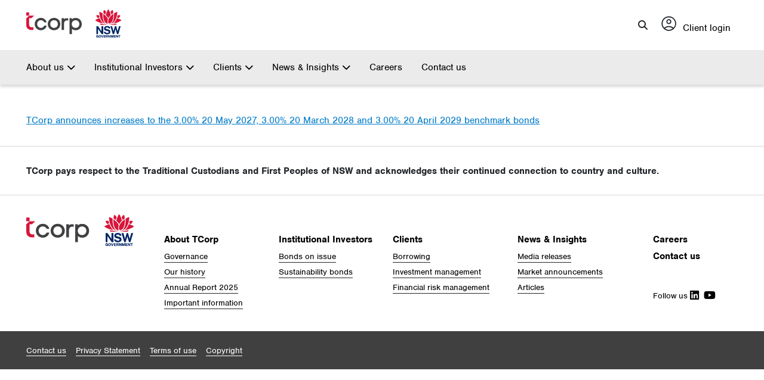

--- FILE ---
content_type: text/html; charset=UTF-8
request_url: https://tcorp.nsw.gov.au/news/tcorp-announces-increases-to-the-3-00-20-may-2027-3-00-20-march-2028-and-3-00-20-april-2029-benchmark-bonds/
body_size: 47325
content:
<!DOCTYPE html>
<html style="margin-top: 0 !important" lang="en">
<head>
	<!-- Dynamics 365 Tracking	 -->
	<script>
		(function (a, t, i) { var e = "MSCI"; var s = "Analytics"; var o = e + "queue"; a[o] = a[o] || []; var r = a[e] || function (n) { var t = {}; t[s] = {}; function e(e) { while (e.length) { var r = e.pop(); t[s][r] = function (e) { return function () { a[o].push([e, n, arguments]) } }(r) } } var r = "track"; var i = "set"; e([r + "Event", r + "View", r + "Action", i + "Config", i + "Property", i + "User", "initialize", "teardown"]); return t }(i.name); var n = i.name; if (!a[e]) { a[n] = r[s]; a[o].push(["new", n]); setTimeout(function () { var e = "script"; var r = t.createElement(e); r.async = 1; r.src = i.src; var n = t.getElementsByTagName(e)[0]; n.parentNode.insertBefore(r, n) }, 1) } else { a[n] = new r[s] } if (i.user) { a[n].setUser(i.user) } if (i.props) { for (var c in i.props) { a[n].setProperty(c, i.props[c]) } } a[n].initialize(i.cfg) })(window, document, {

			src: https://cxppoce1rdrect01sa02cdn.blob.core.windows.net/webtracking/WebTracking/WebTracking.bundle.js,
			name: "MSCI",
			cfg: {

				ingestionKey: "1644be4226a44948a812423a018bd639-08b72d3d-3ab0-4c65-a757-6d67023fef8f-7691",
				endpointUrl: https://mobile.events.data.microsoft.com/OneCollector/1.0/,
				autoCapture: {
					view: true,
					click: true
				},
				orgInfo: {
					orgId: "23ecbdbd-3bc0-4e08-ba68-febdbd7ea40b",
					orgTenantId: "bb5b3532-056c-43b4-9045-489e6ff23fe9",
					orgGeo: "OCE"
				}
			}
		});
	</script>

	<meta charset="UTF-8">
	<meta name="viewport" content="width=device-width, initial-scale=1" />
	<meta http-equiv="Content-Security-Policy" content="script-src 'unsafe-inline' 'unsafe-eval' *;">

	<title>TCorp announces increases to the 3.00% 20 May 2027, 3.00% 20 March 2028 and 3.00% 20 April 2029 benchmark bonds - TCorp - NSW Government</title>
   
	<!--link rel="shortcut icon" type="image/png" href="https://tcorp.nsw.gov.au/wp-content/themes/tcorp/assets/images/favicon.png?v=1" />
    <script src="https://www.google.com/recaptcha/api.js" async defer></script-->

    <div id="dhWkTrArWil_nehoNLi057IwoQ77Ee6Ve-tjRhYKZLA0"></div>
    <script src="//mktdplp102cdn.azureedge.net/public/latest/js/ws-tracking.js?v=1.85.2002" nonce="a9f04fd1-06cf-4948-9d66-ea306e581896"></script>
    <div class="d365-mkt-config" style="display:none" data-website-id="hWkTrArWil_nehoNLi057IwoQ77Ee6Ve-tjRhYKZLA0" data-hostname="7977a123560b44cfb111c0af61c8846b.svc.dynamics.com"></div>
 
	<meta name='robots' content='index, follow, max-image-preview:large, max-snippet:-1, max-video-preview:-1' />

	<!-- This site is optimized with the Yoast SEO plugin v26.7 - https://yoast.com/wordpress/plugins/seo/ -->
	<link rel="canonical" href="https://tcorp.nsw.gov.au/news/tcorp-announces-increases-to-the-3-00-20-may-2027-3-00-20-march-2028-and-3-00-20-april-2029-benchmark-bonds/" />
	<meta property="og:locale" content="en_US" />
	<meta property="og:type" content="article" />
	<meta property="og:title" content="TCorp announces increases to the 3.00% 20 May 2027, 3.00% 20 March 2028 and 3.00% 20 April 2029 benchmark bonds - TCorp - NSW Government" />
	<meta property="og:url" content="https://tcorp.nsw.gov.au/news/tcorp-announces-increases-to-the-3-00-20-may-2027-3-00-20-march-2028-and-3-00-20-april-2029-benchmark-bonds/" />
	<meta property="og:site_name" content="TCorp - NSW Government" />
	<meta name="twitter:card" content="summary_large_image" />
	<script type="application/ld+json" class="yoast-schema-graph">{"@context":"https://schema.org","@graph":[{"@type":"WebPage","@id":"https://tcorp.nsw.gov.au/news/tcorp-announces-increases-to-the-3-00-20-may-2027-3-00-20-march-2028-and-3-00-20-april-2029-benchmark-bonds/","url":"https://tcorp.nsw.gov.au/news/tcorp-announces-increases-to-the-3-00-20-may-2027-3-00-20-march-2028-and-3-00-20-april-2029-benchmark-bonds/","name":"TCorp announces increases to the 3.00% 20 May 2027, 3.00% 20 March 2028 and 3.00% 20 April 2029 benchmark bonds - TCorp - NSW Government","isPartOf":{"@id":"https://tcorp.nsw.gov.au/#website"},"datePublished":"2023-08-11T09:01:18+00:00","breadcrumb":{"@id":"https://tcorp.nsw.gov.au/news/tcorp-announces-increases-to-the-3-00-20-may-2027-3-00-20-march-2028-and-3-00-20-april-2029-benchmark-bonds/#breadcrumb"},"inLanguage":"en-AU","potentialAction":[{"@type":"ReadAction","target":["https://tcorp.nsw.gov.au/news/tcorp-announces-increases-to-the-3-00-20-may-2027-3-00-20-march-2028-and-3-00-20-april-2029-benchmark-bonds/"]}]},{"@type":"BreadcrumbList","@id":"https://tcorp.nsw.gov.au/news/tcorp-announces-increases-to-the-3-00-20-may-2027-3-00-20-march-2028-and-3-00-20-april-2029-benchmark-bonds/#breadcrumb","itemListElement":[{"@type":"ListItem","position":1,"name":"Home","item":"https://tcorp.nsw.gov.au/"},{"@type":"ListItem","position":2,"name":"Tcorp News","item":"https://tcorp.nsw.gov.au/news/"},{"@type":"ListItem","position":3,"name":"TCorp announces increases to the 3.00% 20 May 2027, 3.00% 20 March 2028 and 3.00% 20 April 2029 benchmark bonds"}]},{"@type":"WebSite","@id":"https://tcorp.nsw.gov.au/#website","url":"https://tcorp.nsw.gov.au/","name":"TCorp","description":"TCorp provides domestic and international investors with access to bonds and other debt instruments issued on behalf of the state of NSW","publisher":{"@id":"https://tcorp.nsw.gov.au/#organization"},"potentialAction":[{"@type":"SearchAction","target":{"@type":"EntryPoint","urlTemplate":"https://tcorp.nsw.gov.au/?s={search_term_string}"},"query-input":{"@type":"PropertyValueSpecification","valueRequired":true,"valueName":"search_term_string"}}],"inLanguage":"en-AU"},{"@type":"Organization","@id":"https://tcorp.nsw.gov.au/#organization","name":"TCorp","url":"https://tcorp.nsw.gov.au/","logo":{"@type":"ImageObject","inLanguage":"en-AU","@id":"https://tcorp.nsw.gov.au/#/schema/logo/image/","url":"https://tcorp.nsw.gov.au/wp-content/uploads/2023/07/tcorp-logo.png","contentUrl":"https://tcorp.nsw.gov.au/wp-content/uploads/2023/07/tcorp-logo.png","width":1484,"height":470,"caption":"TCorp"},"image":{"@id":"https://tcorp.nsw.gov.au/#/schema/logo/image/"}}]}</script>
	<!-- / Yoast SEO plugin. -->


<link rel='dns-prefetch' href='//use.typekit.net' />
<link rel='dns-prefetch' href='//fonts.googleapis.com' />
<link rel='dns-prefetch' href='//cdnjs.cloudflare.com' />
<style id='wp-img-auto-sizes-contain-inline-css' type='text/css'>
img:is([sizes=auto i],[sizes^="auto," i]){contain-intrinsic-size:3000px 1500px}
/*# sourceURL=wp-img-auto-sizes-contain-inline-css */
</style>
<style id='wp-block-library-inline-css' type='text/css'>
:root{--wp-block-synced-color:#7a00df;--wp-block-synced-color--rgb:122,0,223;--wp-bound-block-color:var(--wp-block-synced-color);--wp-editor-canvas-background:#ddd;--wp-admin-theme-color:#007cba;--wp-admin-theme-color--rgb:0,124,186;--wp-admin-theme-color-darker-10:#006ba1;--wp-admin-theme-color-darker-10--rgb:0,107,160.5;--wp-admin-theme-color-darker-20:#005a87;--wp-admin-theme-color-darker-20--rgb:0,90,135;--wp-admin-border-width-focus:2px}@media (min-resolution:192dpi){:root{--wp-admin-border-width-focus:1.5px}}.wp-element-button{cursor:pointer}:root .has-very-light-gray-background-color{background-color:#eee}:root .has-very-dark-gray-background-color{background-color:#313131}:root .has-very-light-gray-color{color:#eee}:root .has-very-dark-gray-color{color:#313131}:root .has-vivid-green-cyan-to-vivid-cyan-blue-gradient-background{background:linear-gradient(135deg,#00d084,#0693e3)}:root .has-purple-crush-gradient-background{background:linear-gradient(135deg,#34e2e4,#4721fb 50%,#ab1dfe)}:root .has-hazy-dawn-gradient-background{background:linear-gradient(135deg,#faaca8,#dad0ec)}:root .has-subdued-olive-gradient-background{background:linear-gradient(135deg,#fafae1,#67a671)}:root .has-atomic-cream-gradient-background{background:linear-gradient(135deg,#fdd79a,#004a59)}:root .has-nightshade-gradient-background{background:linear-gradient(135deg,#330968,#31cdcf)}:root .has-midnight-gradient-background{background:linear-gradient(135deg,#020381,#2874fc)}:root{--wp--preset--font-size--normal:16px;--wp--preset--font-size--huge:42px}.has-regular-font-size{font-size:1em}.has-larger-font-size{font-size:2.625em}.has-normal-font-size{font-size:var(--wp--preset--font-size--normal)}.has-huge-font-size{font-size:var(--wp--preset--font-size--huge)}.has-text-align-center{text-align:center}.has-text-align-left{text-align:left}.has-text-align-right{text-align:right}.has-fit-text{white-space:nowrap!important}#end-resizable-editor-section{display:none}.aligncenter{clear:both}.items-justified-left{justify-content:flex-start}.items-justified-center{justify-content:center}.items-justified-right{justify-content:flex-end}.items-justified-space-between{justify-content:space-between}.screen-reader-text{border:0;clip-path:inset(50%);height:1px;margin:-1px;overflow:hidden;padding:0;position:absolute;width:1px;word-wrap:normal!important}.screen-reader-text:focus{background-color:#ddd;clip-path:none;color:#444;display:block;font-size:1em;height:auto;left:5px;line-height:normal;padding:15px 23px 14px;text-decoration:none;top:5px;width:auto;z-index:100000}html :where(.has-border-color){border-style:solid}html :where([style*=border-top-color]){border-top-style:solid}html :where([style*=border-right-color]){border-right-style:solid}html :where([style*=border-bottom-color]){border-bottom-style:solid}html :where([style*=border-left-color]){border-left-style:solid}html :where([style*=border-width]){border-style:solid}html :where([style*=border-top-width]){border-top-style:solid}html :where([style*=border-right-width]){border-right-style:solid}html :where([style*=border-bottom-width]){border-bottom-style:solid}html :where([style*=border-left-width]){border-left-style:solid}html :where(img[class*=wp-image-]){height:auto;max-width:100%}:where(figure){margin:0 0 1em}html :where(.is-position-sticky){--wp-admin--admin-bar--position-offset:var(--wp-admin--admin-bar--height,0px)}@media screen and (max-width:600px){html :where(.is-position-sticky){--wp-admin--admin-bar--position-offset:0px}}

/*# sourceURL=wp-block-library-inline-css */
</style><style id='global-styles-inline-css' type='text/css'>
:root{--wp--preset--aspect-ratio--square: 1;--wp--preset--aspect-ratio--4-3: 4/3;--wp--preset--aspect-ratio--3-4: 3/4;--wp--preset--aspect-ratio--3-2: 3/2;--wp--preset--aspect-ratio--2-3: 2/3;--wp--preset--aspect-ratio--16-9: 16/9;--wp--preset--aspect-ratio--9-16: 9/16;--wp--preset--color--black: #000000;--wp--preset--color--cyan-bluish-gray: #abb8c3;--wp--preset--color--white: #ffffff;--wp--preset--color--pale-pink: #f78da7;--wp--preset--color--vivid-red: #cf2e2e;--wp--preset--color--luminous-vivid-orange: #ff6900;--wp--preset--color--luminous-vivid-amber: #fcb900;--wp--preset--color--light-green-cyan: #7bdcb5;--wp--preset--color--vivid-green-cyan: #00d084;--wp--preset--color--pale-cyan-blue: #8ed1fc;--wp--preset--color--vivid-cyan-blue: #0693e3;--wp--preset--color--vivid-purple: #9b51e0;--wp--preset--gradient--vivid-cyan-blue-to-vivid-purple: linear-gradient(135deg,rgb(6,147,227) 0%,rgb(155,81,224) 100%);--wp--preset--gradient--light-green-cyan-to-vivid-green-cyan: linear-gradient(135deg,rgb(122,220,180) 0%,rgb(0,208,130) 100%);--wp--preset--gradient--luminous-vivid-amber-to-luminous-vivid-orange: linear-gradient(135deg,rgb(252,185,0) 0%,rgb(255,105,0) 100%);--wp--preset--gradient--luminous-vivid-orange-to-vivid-red: linear-gradient(135deg,rgb(255,105,0) 0%,rgb(207,46,46) 100%);--wp--preset--gradient--very-light-gray-to-cyan-bluish-gray: linear-gradient(135deg,rgb(238,238,238) 0%,rgb(169,184,195) 100%);--wp--preset--gradient--cool-to-warm-spectrum: linear-gradient(135deg,rgb(74,234,220) 0%,rgb(151,120,209) 20%,rgb(207,42,186) 40%,rgb(238,44,130) 60%,rgb(251,105,98) 80%,rgb(254,248,76) 100%);--wp--preset--gradient--blush-light-purple: linear-gradient(135deg,rgb(255,206,236) 0%,rgb(152,150,240) 100%);--wp--preset--gradient--blush-bordeaux: linear-gradient(135deg,rgb(254,205,165) 0%,rgb(254,45,45) 50%,rgb(107,0,62) 100%);--wp--preset--gradient--luminous-dusk: linear-gradient(135deg,rgb(255,203,112) 0%,rgb(199,81,192) 50%,rgb(65,88,208) 100%);--wp--preset--gradient--pale-ocean: linear-gradient(135deg,rgb(255,245,203) 0%,rgb(182,227,212) 50%,rgb(51,167,181) 100%);--wp--preset--gradient--electric-grass: linear-gradient(135deg,rgb(202,248,128) 0%,rgb(113,206,126) 100%);--wp--preset--gradient--midnight: linear-gradient(135deg,rgb(2,3,129) 0%,rgb(40,116,252) 100%);--wp--preset--font-size--small: 13px;--wp--preset--font-size--medium: 20px;--wp--preset--font-size--large: 36px;--wp--preset--font-size--x-large: 42px;--wp--preset--spacing--20: 0.44rem;--wp--preset--spacing--30: 0.67rem;--wp--preset--spacing--40: 1rem;--wp--preset--spacing--50: 1.5rem;--wp--preset--spacing--60: 2.25rem;--wp--preset--spacing--70: 3.38rem;--wp--preset--spacing--80: 5.06rem;--wp--preset--shadow--natural: 6px 6px 9px rgba(0, 0, 0, 0.2);--wp--preset--shadow--deep: 12px 12px 50px rgba(0, 0, 0, 0.4);--wp--preset--shadow--sharp: 6px 6px 0px rgba(0, 0, 0, 0.2);--wp--preset--shadow--outlined: 6px 6px 0px -3px rgb(255, 255, 255), 6px 6px rgb(0, 0, 0);--wp--preset--shadow--crisp: 6px 6px 0px rgb(0, 0, 0);}:where(.is-layout-flex){gap: 0.5em;}:where(.is-layout-grid){gap: 0.5em;}body .is-layout-flex{display: flex;}.is-layout-flex{flex-wrap: wrap;align-items: center;}.is-layout-flex > :is(*, div){margin: 0;}body .is-layout-grid{display: grid;}.is-layout-grid > :is(*, div){margin: 0;}:where(.wp-block-columns.is-layout-flex){gap: 2em;}:where(.wp-block-columns.is-layout-grid){gap: 2em;}:where(.wp-block-post-template.is-layout-flex){gap: 1.25em;}:where(.wp-block-post-template.is-layout-grid){gap: 1.25em;}.has-black-color{color: var(--wp--preset--color--black) !important;}.has-cyan-bluish-gray-color{color: var(--wp--preset--color--cyan-bluish-gray) !important;}.has-white-color{color: var(--wp--preset--color--white) !important;}.has-pale-pink-color{color: var(--wp--preset--color--pale-pink) !important;}.has-vivid-red-color{color: var(--wp--preset--color--vivid-red) !important;}.has-luminous-vivid-orange-color{color: var(--wp--preset--color--luminous-vivid-orange) !important;}.has-luminous-vivid-amber-color{color: var(--wp--preset--color--luminous-vivid-amber) !important;}.has-light-green-cyan-color{color: var(--wp--preset--color--light-green-cyan) !important;}.has-vivid-green-cyan-color{color: var(--wp--preset--color--vivid-green-cyan) !important;}.has-pale-cyan-blue-color{color: var(--wp--preset--color--pale-cyan-blue) !important;}.has-vivid-cyan-blue-color{color: var(--wp--preset--color--vivid-cyan-blue) !important;}.has-vivid-purple-color{color: var(--wp--preset--color--vivid-purple) !important;}.has-black-background-color{background-color: var(--wp--preset--color--black) !important;}.has-cyan-bluish-gray-background-color{background-color: var(--wp--preset--color--cyan-bluish-gray) !important;}.has-white-background-color{background-color: var(--wp--preset--color--white) !important;}.has-pale-pink-background-color{background-color: var(--wp--preset--color--pale-pink) !important;}.has-vivid-red-background-color{background-color: var(--wp--preset--color--vivid-red) !important;}.has-luminous-vivid-orange-background-color{background-color: var(--wp--preset--color--luminous-vivid-orange) !important;}.has-luminous-vivid-amber-background-color{background-color: var(--wp--preset--color--luminous-vivid-amber) !important;}.has-light-green-cyan-background-color{background-color: var(--wp--preset--color--light-green-cyan) !important;}.has-vivid-green-cyan-background-color{background-color: var(--wp--preset--color--vivid-green-cyan) !important;}.has-pale-cyan-blue-background-color{background-color: var(--wp--preset--color--pale-cyan-blue) !important;}.has-vivid-cyan-blue-background-color{background-color: var(--wp--preset--color--vivid-cyan-blue) !important;}.has-vivid-purple-background-color{background-color: var(--wp--preset--color--vivid-purple) !important;}.has-black-border-color{border-color: var(--wp--preset--color--black) !important;}.has-cyan-bluish-gray-border-color{border-color: var(--wp--preset--color--cyan-bluish-gray) !important;}.has-white-border-color{border-color: var(--wp--preset--color--white) !important;}.has-pale-pink-border-color{border-color: var(--wp--preset--color--pale-pink) !important;}.has-vivid-red-border-color{border-color: var(--wp--preset--color--vivid-red) !important;}.has-luminous-vivid-orange-border-color{border-color: var(--wp--preset--color--luminous-vivid-orange) !important;}.has-luminous-vivid-amber-border-color{border-color: var(--wp--preset--color--luminous-vivid-amber) !important;}.has-light-green-cyan-border-color{border-color: var(--wp--preset--color--light-green-cyan) !important;}.has-vivid-green-cyan-border-color{border-color: var(--wp--preset--color--vivid-green-cyan) !important;}.has-pale-cyan-blue-border-color{border-color: var(--wp--preset--color--pale-cyan-blue) !important;}.has-vivid-cyan-blue-border-color{border-color: var(--wp--preset--color--vivid-cyan-blue) !important;}.has-vivid-purple-border-color{border-color: var(--wp--preset--color--vivid-purple) !important;}.has-vivid-cyan-blue-to-vivid-purple-gradient-background{background: var(--wp--preset--gradient--vivid-cyan-blue-to-vivid-purple) !important;}.has-light-green-cyan-to-vivid-green-cyan-gradient-background{background: var(--wp--preset--gradient--light-green-cyan-to-vivid-green-cyan) !important;}.has-luminous-vivid-amber-to-luminous-vivid-orange-gradient-background{background: var(--wp--preset--gradient--luminous-vivid-amber-to-luminous-vivid-orange) !important;}.has-luminous-vivid-orange-to-vivid-red-gradient-background{background: var(--wp--preset--gradient--luminous-vivid-orange-to-vivid-red) !important;}.has-very-light-gray-to-cyan-bluish-gray-gradient-background{background: var(--wp--preset--gradient--very-light-gray-to-cyan-bluish-gray) !important;}.has-cool-to-warm-spectrum-gradient-background{background: var(--wp--preset--gradient--cool-to-warm-spectrum) !important;}.has-blush-light-purple-gradient-background{background: var(--wp--preset--gradient--blush-light-purple) !important;}.has-blush-bordeaux-gradient-background{background: var(--wp--preset--gradient--blush-bordeaux) !important;}.has-luminous-dusk-gradient-background{background: var(--wp--preset--gradient--luminous-dusk) !important;}.has-pale-ocean-gradient-background{background: var(--wp--preset--gradient--pale-ocean) !important;}.has-electric-grass-gradient-background{background: var(--wp--preset--gradient--electric-grass) !important;}.has-midnight-gradient-background{background: var(--wp--preset--gradient--midnight) !important;}.has-small-font-size{font-size: var(--wp--preset--font-size--small) !important;}.has-medium-font-size{font-size: var(--wp--preset--font-size--medium) !important;}.has-large-font-size{font-size: var(--wp--preset--font-size--large) !important;}.has-x-large-font-size{font-size: var(--wp--preset--font-size--x-large) !important;}
/*# sourceURL=global-styles-inline-css */
</style>

<style id='classic-theme-styles-inline-css' type='text/css'>
/*! This file is auto-generated */
.wp-block-button__link{color:#fff;background-color:#32373c;border-radius:9999px;box-shadow:none;text-decoration:none;padding:calc(.667em + 2px) calc(1.333em + 2px);font-size:1.125em}.wp-block-file__button{background:#32373c;color:#fff;text-decoration:none}
/*# sourceURL=/wp-includes/css/classic-themes.min.css */
</style>
<link rel='stylesheet' id='contact-form-7-css' href='https://tcorp.nsw.gov.au/wp-content/plugins/contact-form-7/includes/css/styles.css?ver=6.1.4' type='text/css' media='all' />
<style id='contact-form-7-inline-css' type='text/css'>
.wpcf7 .wpcf7-recaptcha iframe {margin-bottom: 0;}.wpcf7 .wpcf7-recaptcha[data-align="center"] > div {margin: 0 auto;}.wpcf7 .wpcf7-recaptcha[data-align="right"] > div {margin: 0 0 0 auto;}
/*# sourceURL=contact-form-7-inline-css */
</style>
<link rel='stylesheet' id='typekit_css-css' href='//use.typekit.net/zwn6ivw.css?ver=b6ef47406636d2f3a7f04ebcdcfbd55c' type='text/css' media='all' />
<link rel='stylesheet' id='googleapis_css-css' href='//fonts.googleapis.com/css2?family=Material+Symbols+Outlined%3Aopsz%2Cwght%2CFILL%2CGRAD%4020..48%2C100..700%2C0..1%2C-50..200&#038;ver=b6ef47406636d2f3a7f04ebcdcfbd55c' type='text/css' media='all' />
<link rel='stylesheet' id='fontawesome6_css-css' href='//cdnjs.cloudflare.com/ajax/libs/font-awesome/6.2.0/css/all.css?ver=b6ef47406636d2f3a7f04ebcdcfbd55c' type='text/css' media='all' />
<link rel='stylesheet' id='vars_css-css' href='https://tcorp.nsw.gov.au/wp-content/themes/tcorp/assets/css/vars.css?v=696e2dace65de&#038;ver=b6ef47406636d2f3a7f04ebcdcfbd55c' type='text/css' media='all' />
<link rel='stylesheet' id='pagination_css-css' href='https://tcorp.nsw.gov.au/wp-content/themes/tcorp/assets/css/pagination.css?v=696e2dace65de&#038;ver=b6ef47406636d2f3a7f04ebcdcfbd55c' type='text/css' media='all' />
<link rel='stylesheet' id='general_css-css' href='https://tcorp.nsw.gov.au/wp-content/themes/tcorp/assets/css/general.css?v=696e2dace65de&#038;ver=b6ef47406636d2f3a7f04ebcdcfbd55c' type='text/css' media='all' />
<link rel='stylesheet' id='tiles_css-css' href='https://tcorp.nsw.gov.au/wp-content/themes/tcorp/assets/css/tiles.css?v=696e2dace65de&#038;ver=b6ef47406636d2f3a7f04ebcdcfbd55c' type='text/css' media='all' />
<link rel='stylesheet' id='tcorp_main_css-css' href='https://tcorp.nsw.gov.au/wp-content/themes/tcorp/assets/css/tcorp.css?v=696e2dace65de&#038;ver=b6ef47406636d2f3a7f04ebcdcfbd55c' type='text/css' media='all' />
<link rel='stylesheet' id='header_css-css' href='https://tcorp.nsw.gov.au/wp-content/themes/tcorp/assets/css/header.css?v=696e2dace65de&#038;ver=b6ef47406636d2f3a7f04ebcdcfbd55c' type='text/css' media='all' />
<link rel='stylesheet' id='footer_css-css' href='https://tcorp.nsw.gov.au/wp-content/themes/tcorp/assets/css/footer.css?v=696e2dace65de&#038;ver=b6ef47406636d2f3a7f04ebcdcfbd55c' type='text/css' media='all' />
<link rel='stylesheet' id='wysiwyg_css-css' href='https://tcorp.nsw.gov.au/wp-content/themes/tcorp/assets/css/wysiwyg-editor.css?v=696e2dace65de&#038;ver=b6ef47406636d2f3a7f04ebcdcfbd55c' type='text/css' media='all' />
<link rel='stylesheet' id='slick_css-css' href='https://tcorp.nsw.gov.au/wp-content/themes/tcorp/assets/css/slick.css?ver=b6ef47406636d2f3a7f04ebcdcfbd55c' type='text/css' media='all' />
<link rel='stylesheet' id='slick_theme_css-css' href='https://tcorp.nsw.gov.au/wp-content/themes/tcorp/assets/css/slick-theme.css?ver=b6ef47406636d2f3a7f04ebcdcfbd55c' type='text/css' media='all' />
<script nonce='a9f04fd1-06cf-4948-9d66-ea306e581896'type="text/javascript" src="https://tcorp.nsw.gov.au/wp-includes/js/jquery/jquery.min.js?ver=3.7.1" id="jquery-core-js"></script>
<script nonce='a9f04fd1-06cf-4948-9d66-ea306e581896'type="text/javascript" src="https://tcorp.nsw.gov.au/wp-includes/js/jquery/jquery-migrate.min.js?ver=3.4.1" id="jquery-migrate-js"></script>
<script nonce='a9f04fd1-06cf-4948-9d66-ea306e581896'type="text/javascript" src="https://tcorp.nsw.gov.au/wp-content/themes/tcorp/assets/js/pagination.js?ver=b6ef47406636d2f3a7f04ebcdcfbd55c" id="pagination-js"></script>
<script nonce='a9f04fd1-06cf-4948-9d66-ea306e581896'type="text/javascript" src="https://tcorp.nsw.gov.au/wp-content/themes/tcorp/assets/js/slick.js?ver=b6ef47406636d2f3a7f04ebcdcfbd55c" id="slick-js"></script>
<script nonce='a9f04fd1-06cf-4948-9d66-ea306e581896'type="text/javascript" src="https://tcorp.nsw.gov.au/wp-content/themes/tcorp/assets/js/countup.js?ver=b6ef47406636d2f3a7f04ebcdcfbd55c" id="countup-js"></script>
<script nonce='a9f04fd1-06cf-4948-9d66-ea306e581896'type="text/javascript" src="https://tcorp.nsw.gov.au/wp-content/themes/tcorp/assets/js/common.js?v=696e2dace65de&amp;ver=b6ef47406636d2f3a7f04ebcdcfbd55c" id="common_js-js"></script>
<!-- start Simple Custom CSS and JS -->
<style type="text/css">
@media only screen and (max-width: 600px) {
  .spaced-div {
    display: none !important;
  }
}</style>
<!-- end Simple Custom CSS and JS -->
<!-- start Simple Custom CSS and JS -->
<style type="text/css">
@media(max-width:1024px){
.row.dwyer p {
    font-size: 13px !important;
}
}

@media(max-width:800px){
	body .dwyer {
    min-height: 506px ;
}
	body div#section2 .col-md-6 .row .col-md-8 p {
    margin: 0px 0px 6px;
}
}
@media(max-width:860px){

	body div#section2 .col-md-6 .row .col-md-8 p {
    margin: 0px 0px 6px;
}
}

@media(max-width:767px){
	.dwyer {
    min-height: auto !important;
    padding-bottom: 20px !important;
}
}

@media only screen and (min-device-width: 768px) and (max-device-width: 1024px) and (orientation: landscape) and (-webkit-min-device-pixel-ratio: 1)
{
body .the-logo-header img {
    padding-top: 2px !important;
}
}
@media (min-width: 740px) and (max-width: 1080px)
{
body nav.top-menu-bar .navbar-nav > li > a {
    padding: 1.2rem 1rem !important;
}
}</style>
<!-- end Simple Custom CSS and JS -->
<!-- start Simple Custom CSS and JS -->
<style type="text/css">
body nav.top-menu-bar li > ul.sub-menu ul.sub-menu {
    left: 100%;
    top: 0px;
    margin-left: 0px;
    margin-top: 0px;
    border: 0px solid var(--colour-border-grey);
}
body.page-template-default.page.page-id-2796 h3, .page-id-3 h3 {
    padding-bottom: 15px;
    margin-top: 10px;
}
body.page-template-default.page.page-id-1378 .careers-detail-about,
body.page-template-default.page.page-id-1392 .careers-detail-about,
body.page-template-default.page.page-id-1533 .careers-detail-about,
.blackback .careers-detail-about{
    background: #000;
}
body.page-template-default.page.page-id-1378 .careers-detail-about h1, body.page-template-default.page.page-id-1378 .careers-detail-about .banner-blurb-our-mission,
body.page-template-default.page.page-id-1392 .careers-detail-about h1, body.page-template-default.page.page-id-1392 .careers-detail-about .banner-blurb-our-mission,
body.page-template-default.page.page-id-1533 .careers-detail-about h1, body.page-template-default.page.page-id-1533 .careers-detail-about .banner-blurb-our-mission,
.blackback .careers-detail-about h1, .blackback .careers-detail-about .banner-blurb-our-mission
{
    color: #fff;
}
body.page-template-default.page.page-id-1378 .banner-blurb-our-mission,
body.page-template-default.page.page-id-1392 .banner-blurb-our-mission,
body.page-template-default.page.page-id-1533 .banner-blurb-our-mission,
.blackback  .banner-blurb-our-mission
{
    font-size: 24px;
}
body.page-template-default.page.page-id-1378 .key-detail.section-key-detail li,
body.page-template-default.page.page-id-1392 .key-detail.section-key-detail li,
body.page-template-default.page.page-id-1533 .key-detail.section-key-detail li
{
    padding-bottom: 5px;
}
body.page-template-default.page.page-id-1378 .fixed_details_heading,
body.page-template-default.page.page-id-1392 .fixed_details_heading,
body.page-template-default.page.page-id-1533 .fixed_details_heading,
.mainconsec .fixed_details_heading
{
    padding-bottom: 20px;
}
body.page-template-default.page.page-id-1533 .tablink h3,
.mainconsec.tablink h3
{
	font-size:27px;
}
body.page-template-default.page.page-id-1533 .tablink,
.mainconsec .tablink
{
    padding: 35px 30px;
    text-align: left;
    font-weight: 600;
}
body.page-template-default.page.page-id-1392 .tablink,
.mainconsec  .tablink
{
    padding: 35px 16px;
    font-size: 27px;
    text-align: left;
    font-weight: 600;
}
body.page-template-default.page.page-id-1392 .key-detail.section-key-detail li,
body.page-template-default.page.page-id-1533 .key-detail.section-key-detail li,
.mainconsec .key-detail.section-key-detail li
{
    color: #000;
}
body.page-template-default.page.page-id-1533 .key_details_section,
.mainconsec .key_details_section {
    margin-top: 15px;
}
ul.listdot {
    padding-left: 25px !important;
}
ul.listdot li {
    list-style-type: disc;
}
.mt-5 {
    margin-top: 25px;
    display: inline-block;
}
.cont-usbutn a {
    background: #005c99;
    color: #fff;
    padding: 13px 50px;
    display: inline-block;
    margin-top: 15px;
    text-decoration: none;
    font-size: 16px;
    font-weight: bold;
    border-radius: 4px;
}
section.how_to-invest_page {
    position: relative;
}
/*section.how_to-invest_page::before {
    content: "";
    background: #00000059;
    height: 100%;
    width: 100%;
    position: absolute;
}*/
section.how_to-invest_page .careers-detail-about {
    min-height: 390px;
}
.governance_box_button a.btn.read-more-grey {
    background: #005c99;
    color: #fff;
    padding: 15px 50px;
    display: inline-block;
    text-decoration: none;
    font-size: 16px;
    font-weight: 700;
    border-radius: 8px;
}
.careers-detail-about {
    min-height: 390px;
}
section.mainconsec {
    padding-bottom: 0px;
}
.tabsetting .tablink h3 {
    font-size: 22px;
}
.tabsetting .tablink {
    padding: 45px 16px;
}
div#section2 .col-md-6 .row {
    width: 46%;
    float: left;
    display: block;
    margin: 8px;
}
div#section2 .col-md-6 .row .col-md-4.personFrame img {
    max-width: 100%;
}
.clear {
    clear: both;
}
div#section2 .col-md-6 .row .col-md-8 {
    width: 70%;
    float: right;
    padding: 0px 10px;
}

div#section2 .col-md-6 .row .col-md-4.personFrame {
    width: 30%;
    float: left;
    text-align: center;
}
p.personTitle {
    margin-top: 0px;
    font-size: 22px;
    color: #00868c;
    font-weight: 600;
}
div#section2 .col-md-6 .row .col-md-8 p {
    margin: 0px 0px 10px;
}
div#section2 {
    margin-top: 40px;
}

/* deler panel page */
.fixed_details_heading.list-style p {
    margin: 0px;
}

/* invesestment overview */
body.page-template-default.page.page-id-44 .container.breadcrumb {
    display: none;
}
section.our-objectives.Investment.Solutions {
    padding: 45px 5px;
}
.Investment.Solutions  .finacial-text.heading-color h3 {
    color: #00818F;
    margin-bottom: 7px;
}
section.our-objectives.Investment.Solutions .inner_box_objectives {
    display: flex;
    column-gap: 40px;
	    margin-top: 20px;
}
.lmore-butn a {
    background: #005c99;
    color: #fff;
    font-size: 16px;
    padding: 12px 25px;
    display: inline-block;
    margin-top: 20px;
    text-decoration: none;
	border-radius: 8px;
}
section.orgelgibal {
    padding: 25px 0px;
    margin-top: 40px;
}
.container.twocol {
    margin-top: 30px;
}
.twocol .row {
    display: flex;
    column-gap: 40px;
}
section.orgelgibal .row .col-md-6 {
    width: 50%;
}
section.wtcrop {
    margin-top: 20px;
}
.twocol h3 {
    color: #00818F;
}
section.content-area {
    padding-bottom: 0;
}
.careers {

    background-image: none;
}
.container.twocol .col-md-6 {
    width: 50%;
}

/* invesestment overview end*/


/* privacy */

section.mainconsec.prv {
    margin-top: 60px;
	margin-bottom:60px;
}
section.mainconsec.prv h3 {
	color: #000;
	padding: 23px 0;
	line-height: 1em;
}
section.mainconsec.prv ul li {
    padding-left: 0;
    padding-bottom: 3px;
    padding-top: 3px;
}
section.mainconsec.prv ul {
    margin-top: 10px;
    margin-bottom: 10px;
}
.mcont {
    line-height: 20px;
}
.mcont ol li {
	padding-left: 0;
}

.mcont ol {
	padding-top: 10px;
}

.mcont ol li {
	padding-top: 3px;
	padding-bottom: 3px;
}

.clist li {
	list-style: disc;
}

/*pvcyend*/

/* button setting */

.btn-wrap a {
    font-weight: bold;
    padding: 12px 25px;
    border-radius: 4px;
}
body input.wpcf7-form-control.has-spinner.wpcf7-submit {
    font-family: "nimbus-sans", sans-serif !important;
    padding: 12px 25px;
}

/* button setting end */

/* New css */
#main_nav_news .sub-menu a {
	font-weight: 700 !important;
/* 	border-bottom: 1px solid !important; */
		font-size: 16px !important;
}


/* end */


@media(max-width:767px){
	h1.page-title {
    font-size: 29px;
}
	div#section2 .col-md-6 .row {
    width: 100%;
    float: left;
    margin: 0px 0px 20px;
}
	.careers-detail-about {
    min-height: auto;
}
	body.page-template-default.page.page-id-1378 .banner-blurb-our-mission, body.page-template-default.page.page-id-1392 .banner-blurb-our-mission, body.page-template-default.page.page-id-1533 .banner-blurb-our-mission, .blackback .banner-blurb-our-mission {
    font-size: 20px;
}
	.careers-detail-about {
    padding: 3.5rem 0.8rem !important;
}
	body.page-template-default.page.page-id-1392 .tablink, .mainconsec .tablink {
    font-size: 23px;
}
	.tabsetting .tablink h3 {
    font-size: 20px;
}
	.fixed_rate_domestic th {
    line-height: 1.2em !important;
}
	.wp-content table td {
    line-height: 1.3em;
}
	section.our-objectives.Investment.Solutions .inner_box_objectives {
    display: inline-block;
}
	section.our-objectives.Investment.Solutions .inner_box_objectives .finacial-text {
    margin-bottom: 20px;
}
	.container.twocol .col-md-6 {
    width: 100%;
}
	.twocol .row {
    display: inline-block;
    column-gap: 40px;
}
}

@media(max-width:500px){
	div#section2 .col-md-6 .row .col-md-4.personFrame {
    width: 100%;
    float: left;
    text-align: left;
}
	div#section2 .col-md-6 .row .col-md-8 {
    width: 100%;
    float: right;
    padding: 0px 0px 20px;
}
}
@media(max-width:450px){
.fixed_rate_domestic.domestic_table_row {
    position: relative;
}
	.fixed_rate_domestic.domestic_table_row p.mobbutn.scrollbutn {
    top: -15px;
}
	.fixed_details_heading.list-style td {
    min-width: 240px;
}
}

@media (min-width: 768px) and (max-width: 1200px)
{
.careers {

    background-image: none;
}
	.careers-detail-about {
    padding: 7.5rem 2.375rem 3rem !important;
}
}

@media(min-width:200px) and (max-width:767px)
{
	.home-news-article.home-news-article-list {
    display: inline-block !important;
    width: 100% !important;
}
	.caseStudyTile .caseStudyTile-detail .caseStudyTile-title-blurb {
    height: 9rem !important;
    }
	
	body.home header {
    min-height: initial !important; 
}
	body #top-logo-bar {
     padding-top: 10px !important;
    padding-bottom: 10px !important;
}
html body section.careers.bg-bottom.section-p-0.bg-grey {
    background-size: contain !important;
    background-position: center 100% !important;
}
body.page-template-template-tcorp-about-us h1.page-title {
    padding-top: 25px !important;
}
	body.page-template-template-tcorp-about .container.breadcrumb {
    position: absolute;
    top: 85px;
}
	body.page-template-template-tcorp-about section.careers.section-p-0.bg-white {
	
	background-position: center right !important;
}
	.page-template-template-tcorp-about .best-in ul {
	
	padding: 0 15px !important;
}
	.toTop-arrow-wrap .toTop-arrow {
    height: 50px !important;
    width: 50px !important;
}
	.page-template-template-tcorp-about .the-financial-heading {
    
    color: #000 !important;
}
	.page-template-template-tcorp-about .banner-blurb-our-mission {
  
    color: #000 !important;
  
}
}

@media(min-width:768px) and (max-width:1024px)
{
	.slick-prev, .slick-next {
   left: 93% !important;
}
	
}</style>
<!-- end Simple Custom CSS and JS -->
<!-- start Simple Custom CSS and JS -->
<style type="text/css">
/* css august */

/*.content-area ul li{padding:0px; margin-left:20px;}*/
p.itlic {
    font-style: italic;
}
 .container.careers {
    background: none !important;
}
body .breadcrumb {
    padding: 1rem 0;
    margin-bottom: 0px;
    list-style: none;
}
body .toTop-arrow-wrap {
    pointer-events: none;
    background-color: transparent;
    height: 0rem !important;
    margin-top: 0px !important;
}
.service-box-tile > .content {
    border-radius: 0px 0px 4px 4px !important;
}
.service-box-tile > .content p.desktop_view {
    min-height: 77px;
}
.footer-top.container.flex-c.v-pad-bottom-2 .flex-15rem {
    flex: 1 0 5rem;
}
	.page-id-41  .container.banner-content .container-inner {
    margin-left: 0px !important;
}
a.toTop-arrow {
    margin-top: -40.5px !important;
}

a.btn.btn-blue:hover {
  background-color: #CDD3D6 !important;
  color: #22272B !important;
}

@media (max-width: 992px)
{
.container.grid-xsml-c-1.grid-med-c-2.grid-c-4 {
    grid-column-gap: 1rem !important;
}
}

@media (max-width: 840px)
{
div#\#navbar-top-mobile-menu-bar {
    margin-top: 0px !important;
}
	.page-id-70 button.accordion {
    min-height: 75px;
    padding: 14px 20px;
    font-size: 16px;
}
	/*body li#main_nav_news a {
    font-size: 16px !important;
		/*border-bottom:1px dotted var(--colour-border-grey) !important;*/
		border-bottom:1px solid var(--colour-border-grey) !important;
}*/
	li#main_nav_contact_us {
    margin-top: 0px;
		
}

.the-mobile-menu .opened-submenu-container ul.sub-menu .isactive{
	font-weight: bold;
}	
.the-mobile-menu .opened-submenu-container ul.sub-menu.sec .isactive{
	font-weight: bold;
}

	
}
@media only screen and (min-width: 400px) and (max-width: 820px) and (orientation: portrait)
{
body .publications img {
    width: 90% !important;
	max-width:350px;
}
}	

@media only screen and (min-width: 320px) and (max-width: 767px)
{
body.page-id-26 section.banner.img-responsive.gutter-left.gutter-right {
    top: 70px !important;
}
}

@media only screen and (min-device-width: 768px) and (max-device-width: 1024px) and (orientation: portrait) and (-webkit-min-device-pixel-ratio: 1) {
    /* Your CSS styles for portrait orientation on iPad in Safari */
.page-id-26 .service-box-tile .desktop_view, .news-title-wrap .desktop_view {
    display: none !important;
}
.group-tiles-wrap {
padding-bottom: 0px !important;
}	
.blurb.rel {
margin-top: 50px !important;
}
.page-id-26 .service-box-tile .desktop_view, .news-title-wrap .desktop_view {
display: block!important;
}
.grid-c-2 {
grid-template-columns: auto;
}
.home-news-article-list {
display: block !important;
}
}
@media only screen and (min-device-width: 768px) and (max-device-width: 1024px) and (orientation: landscape) and (-webkit-min-device-pixel-ratio: 1) {
    /* Your CSS styles for landscape orientation on iPad */
.service-box-tile .desktop_view, .news-title-wrap .desktop_view {
display: block;
}
.group-tiles-wrap {
padding-bottom: 0px !important;
}
.publications.rel {
height: 539px !important;
}
.home .img-wrap.rel.nn {
/* min-height: 0px !important; */
display: flex;
height: auto !important;
align-items: baseline !important;
justify-content: center;
}
.sticky-header {
position: initial !important;
}
/* nav.top-menu-bar .navbar-nav > li {
width: 166px !important;
} */
.the-logo-header img {
padding-top: 17px !important;
}
body .toTop-arrow-wrap {
margin-right: 20px !important;
}
}

/*

@media only screen and (min-width: 740px) and (max-width: 1080px)*/
@media (min-width:740px) and (max-width:1080px) 
{
	/*.service-box-tile > .content {
  background: red;
}*/
.logo-and-group {
    padding-top: 10px;
}
nav.top-menu-bar .navbar-nav > li > a {
    padding: 1.2rem 1.4rem !important;
}
	/*.page-id-26 .home-news-article.home-news-article-list {
    display: flex !important;
}*/
	.page-id-26 .news div:nth-child(3){
    display: none !important;
}
.page-id-26 .service-box-tile .desktop_view, .news-title-wrap .desktop_view {
    display: block;
}

	.page-id-26 .service-box-tile p {
    margin: 0px !important;
}
	.service-box-tile > .content > :last-child {
    margin-top: 5px;
}
	.home .img-wrap.rel.nn {
    min-height: auto !important;
	}
	/*.publications.rel {
    min-height: 466px !important;
}*/
	.logo-and-group {
    display: block;
    width: auto;
}
}
/*
@media only screen and (min-width: 767px) and (max-width: 800px)
@media only screen and (min-width: 768px) and (max-width: 1024px) and (orientation: portrait)
*/

@media (min-width:767px) and (max-width:955px) 
{
	/*.service-box-tile > .content {
  background: green;
}*/
	.the-logo-header img {
  width: 160px;
}
.logo-and-group {
    display: block;
    width: auto;
}
	.page-id-26 .service-box-tile p {
    margin: 0px !important;
}
	.page-id-26 .btn-wrap.desktop_view {
  display: block;
}
	.page-id-26 .btn-wrap.mobile_view.cta_mobile_readmore {
  display: none;
}
	body .publications {
  position: relative;
  display: flex !important;
}
	.page-id-26 .text-white.flex-c.flex-v-center {
  padding: 0px 2px;
}
	.page-id-26 .news div:nth-child(3){
    display: none !important;
}
	.publications.rel{
		min-height:266px;
	}
}
	
@media(max-width:1250px){
.service-box-tile > .content h4 {
    min-height: 50px;
}
}
  @media (max-width: 1200px)
  {
.container:not(.ignore-resize-gutter) {
  padding-left: var(--gutter-standard);
  padding-right: var(--gutter-standard);
}
}

@media(max-width:1050px){
	body .banner_section {
    width: 100%;
    margin: 0px;
    padding: 110px 0px 60px 0;
}
	body .inner_box_one {
    height: 140px;
}
	body .slick-slide p{
		font-size:18px;
	}
	body.page-id-41 .banner-details {
    padding-bottom: 4rem !important;
		padding-top: 7rem !important;
}
  .page-id-41 .careers-detail-about {
    position: relative;
    right: -15px !important;
}

}

@media(max-width:768px){
body.page-id-41  .banner-details.twice-text-detail {
    display: block !important;
	flex: 1;
}
	.page-id-41 .careers-detail-about {
    position: relative;
    right: 20px !important;
    padding-left: 25px !important;
}
	.page-id-41 section.coloured-boxes .financialServicesTile {
    padding: 20px 30px;
}
}
	
@media(max-width:576px){
	.page-id-26 section.banner.img-responsive.gutter-left.gutter-right {
  padding: 0px 0px 40px 0px;

}
	.page-id-26 .banner-details {
width: auto;
  margin-left: 0;
}
	.page-id-26 .container.mobile_view.first_image_section {
  padding: 0;
}
	body.page-id-26  .container.mobile_view.first_image_section img {

  margin-left: 0px;
}
	
	body  .accordin-start .mobile_view{
		display:block;
	}
	.page-id-70 button.accordion {
    min-height: auto;
		padding: 14px 10px;
	}
	body li.accordion-item {
    list-style: none;
    margin-left: 0px;
	}
	body .icon_bx {
    padding: 15px 4px 0px 0px;
    margin: 0px;
    width: 100%;
}
	footer {
    position: relative;
    padding-top: 20px;
}
	.page-id-70 .working_section_first {
    background-image: url("http://tcorp.nsw.gov.au/wp-content/uploads/2023/07/shutterstock_1206996091-copy-2.png");
}
	.breadcrumb {
    padding: 1rem 0;
    margin-bottom: 0px;
    list-style: none;
    margin-top: 15px;
}
	button.post_btn {
    width: auto !important;
    border-radius: 5px;
}
	body button.post_btn {
    width: 100% !important;
    border-radius: 5px;
    max-width: 200px !important;
}
	body .publications.rel {
    background-color: #00818F !important;
    height: auto;
}
	.page-id-41 .careers-detail-about {
    position: relative;
    right: 0px !important;
    padding-left: 15px !important;
		padding-right: 15px !important;
}
	.page-id-41 .title_for_mobile {
    display: none;
}
}
/* css aug end*/



/* after feedback css */
a.paginate_button.current {
    font-weight: 700;
}
div#table_pagination_paginate span a.paginate_button {
    color: #495054;
}
div#table_pagination_paginate span a.paginate_button.current,
nav.navigation.pagination .nav-links span.page-numbers {
    color: #000 !important;
}
a#table_pagination_2_next, a#table_pagination_2_previous {
    display: none;
}
nav.navigation.pagination .nav-links span.page-numbers.current {
    font-weight: 700;
    color: #000;
}
ul.footer-bottom-menu a {
    font-size: 14px;
}
/*li#main_nav_news a {
    font-size: 16px;
}*/
.toTop-arrow-wrap.desktop_view {
    z-index: 9 !important;
}
li.menu-item.area-5 {
    font-size: 14px;
}
span.subscribe-mmodal-close.close_icon {
    display: none !important;
}

/* after css feedbackend */

/* new css ju28 */

.page-id-906 .finacial-text.sustainability-assurance ul {
    display: grid;
    grid-template-columns: repeat(auto-fill, minmax(var(--auto-grid-min-size, 16rem), 1fr));
    grid-gap: 7rem;
}
.page-id-906 .assurance-box-sus {
    padding: 10px 0 !important;
}
.page-id-906 .assurance-heading-sus {
    margin-bottom: 10px;
}
.page-id-906 .susbtantibility_short {
    margin-top: 30px;
}
.page-id-906 section.susbtantibility_table {
    padding: 0.5rem 1rem;
}

/* new css end */

sup{
   color: red;
  }
.mobbutn {
    display: none;
}
.content_block_top {
	margin-top: 20px;
	padding-top: 20px;
}
/*
a.toTop-arrow {
    display: flex !important;
    opacity: 1 !important;
}*/
a.toTop-arrow {
    top: 8vh !important;
}

.wpcf7-form input {
	 font-family:var(--font-family-title) !important;
	font-size: 0.8em !important;
	color: #000 !important;
}

textarea.wpcf7-form-control.wpcf7-textarea {
  font-family: var(--font-family-title) !important;
	font-size: 0.8em !important;
	color: #000 !important;
}

.sticky-header {
	box-shadow: 0px 7px 20px 0px #00000024 !important;
	background: #EBEBEB !important;
	height: 57px !important;
	padding-top: 0;
}

.bonds_line_text::before {
	/* border-top: 1px solid; */
	border-top: 1px solid #00000029;
	content: "";
	width: 100vw;
	height: 1px;
	position: absolute;
	left: 50%;
	margin-left: -50vw;
	top: -17px;
}
input.wpcf7-form-control.has-spinner.wpcf7-submit {
    color: #fff !important;
}
.breadcrumb.contact_us {
   margin-top: 20px;
}

section.contact-us .main-address a {
    text-decoration: none !important;
    outline: none !important;
    box-shadow: none !important;
    border-bottom: 0 !important;
}

section.contact-us .content-block.bt-grey.content_block_top  a {
    text-decoration: none !important;
    outline: none !important;
    box-shadow: none !important;
    border-bottom: 0 !important;
}
input.wpcf7-form-control.has-spinner.wpcf7-submit {
    color: #fff !important;
	-webkit-appearance: none !important;
     border-radius: 4px !important;
   }

.wpcf7-form-control.has-spinner.wpcf7-submit:hover {
	background: #CDD3D6 !important;
	border-color: #CDD3D6 !important;
	color: #000 !important;
}

@media(min-width:767px) and (max-width:1024px)
{
.footer-top-menu-wrap.flex-auto {
	padding-top: 44px;
}
	
section.contact-us .container.flex-c.flex-gutter-4 {
    display: flex;
}
	body.page-template-default.page.page-id-1392 .tablink, .mainconsec .tablink {
    padding: 35px 10px;
    font-size: 20px;
}
}
@media(min-width:200px) and  (max-width:450px)
{
	/*.page-id-906 #table_pagination_wrapper {
	width: 464px; 
}*/
/*.page-id-906 div#table_pagination_2_wrapper {
    overflow: scroll;
}*/
	 .sort-wrap.flex-c.flex-center {
    display: flex !important;
}
	body ul.list-group.doc-listing.bonds_list li:last-child {
    border-bottom: 2px solid #000 !important;
}
	body group.doc-listing.bonds_list {
    border-top: 2px solid #000 !important;
}
	section.resource-listing.section-p-bottom-sml.bonds {
    border-top: 0px solid #404041 !important;
}
	ul.list-group.doc-listing.bonds_list {
    border-top: 2px solid !important;
}
	 span.bold-weight.h-pad-right-half {
    width: 20%;
}
	 span.short_box {
    width: 80%;
}
	.page-id-906 #table_pagination_wrapper td.sorting_1 {
    width: 100%;
    padding-right: 0;
}
	.page-id-906 table#table_pagination_2 {
    width: 1060px;
}
	.page-id-906 table#table_pagination_2 th {
    width: 140px !important;
}
	.page-id-906 table#table_pagination_2 thead, .page-id-906 table#table_pagination_2 tbody {
    display: table-row-group;
    width: 100%;
}
	.scrollbutn {
    position: absolute;
    right: 0px;
    top: -5px;
}
	.mobbutn {
    display: block;
}
	.page-id-906 #table_pagination_2_wrapper tbody tr.odd td {
    width: auto !important;
}
/* Hide scrollbar for Chrome, Safari and Opera */
.hidescrol::-webkit-scrollbar {
  display: none !important;
	width: 0 !important
}

/* Hide scrollbar for IE, Edge and Firefox */
.hidescrol {
  -ms-overflow-style: none;  /* IE and Edge */
  scrollbar-width: none;  /* Firefox */
}
p.mobbutn.scrollbutn {
    font-size: 18px;
    color: #22272b;
    font-weight: 600;
}
	section.resource-listing.section-p-bottom-sml.annual-reports .data-container::before {
    content: "Document name";
    font-size: 19px;
    font-weight: 700;
    color: #22272B;
}
	/*
	ul.list-group.doc-listing.bonds_list {
    position: relative;
    padding-top: 35px;
}
	.container.baondss ul.list-group.doc-listing.bonds_list::after {
    content: "";
    width: 100%;
    height: 1.3px;
    position: absolute;
    top: 30px;
    background: #000;
    right: 0;
}
	.container.baondss ul.list-group.doc-listing.bonds_list::before {
    content: "Documents";
    font-size: 18px;
    font-weight: 600;
    position: absolute;
    top: 0px;
}*/
	section.resource-listing.section-p-bottom-sml.annual-reports ul.list-group.doc-listing.desktop_view {
    border-top: 3px solid #000;
}
	body section.resource-listing h3 {
    font-weight: 500;
    font-size: 16px !important;
}
	.dataTables_wrapper .dataTables_paginate {
    margin-top: -2em !important;
}
}
	
@media(min-width:375px) and  (max-width:413px)
{
span.wpcf7-form-control.g-recaptcha.wpcf7-recaptcha {
    transform: scale(1.12);
    transform-origin: 0 0;
}
	/*.page-id-906 #table_pagination_wrapper {
	 width: 505px; 
}*/
	
}
	@media(min-width:414px) and  (max-width:767px)
{
span.wpcf7-form-control.g-recaptcha.wpcf7-recaptcha {
    transform: scale(1.19);
    transform-origin: 0 0;
}
/*	.page-id-906 #table_pagination_wrapper {
	width: 546px; 
}*/
}

@media(min-width:200px) and  (max-width:767px)
{
	.page-id-906 .finacial-text.sustainability-assurance ul {
    display: block;
   /* grid-template-columns: repeat(auto-fill, minmax(var(--auto-grid-min-size, 16rem), 1fr));
    grid-gap: 5rem;*/
}
	a.toTop-arrow {
    top: 8vh !important;
}
	.page-id-906 #table_pagination_wrapper td.sorting_1 {
    width: 100% !important;
    padding-right: 0px !important;
}
	header {
	
	box-shadow: none !important;
}
	.page-id-906 h1.page-title {
    font-size: 30px !important;
}
	/*.sustainability.breadcrumb {
    position: absolute;
    top: -272px !important;
}*/
	.sustainability.breadcrumb {
    font-size: 14px;
}
	input.wpcf7-form-control.has-spinner.wpcf7-submit {
    color: #fff !important;
    border-radius: 4px !important;
}
	
	.logo-and-group {
	margin-left: 24px !important;
}
	
	.page-id-906 #table_pagination_wrapper .resource-listing td:nth-child(2) {
	display: none !important;
}
	
	.page-id-906 #table_pagination_wrapper #table_pagination th:nth-child(2) {
	display: none !important;
}
/*.page-id-906 div#table_pagination_2_wrapper {
    width: 764px;
}	
.page-id-906 #table_pagination_2 th {
	width: 20% !important;
	padding-right: 10px;
}
	

	.page-id-906 #table_pagination_2 td:nth-child(5) {
	
	width: 198px !important;
}
	body.page-id-906 #table_pagination_2_wrapper tbody tr td {
	width: 20% !important;
}*/
}

.content-area .flex-c ul li{line-height:22px; padding:0px; margin-left:20px;}


.page-id-1392  .fixed_rate_domestic .capital-tab td{white-space: nowrap;}

.content-area .flex-c a {color:#007BC7}
.container.breadcrumb a, .resource-box-tile .content.flex-h-space-between.flex-center h3, .container.breadcrumb-desktop-view a{color:#22272B;}
.resource-box-tile.active .content.flex-h-space-between.flex-center h3{color:#fff;}

.break{	width:100%; display:block;height:30px;}
a.caseStudyTile-anchor.btn.read-more-grey { background:#CDD3D6;color:#22272B !important;}
a.thoughtLeadershipTile-anchor.btn.read-more-grey{background:#CDD3D6;color:#22272B;}
a.caseStudyTile-anchor.btn.read-more-grey:hover{background: #22272B;color: #fff !important;opacity:0.8;-khtml-opacity:0.8;-webkit-opacity:0.8;}
a.thoughtLeadershipTile-anchor.btn.read-more-grey:hover{background: #22272B;color: #fff;}
.bg-white.footer-banner a, section.contact-us.section-p-0.bg-grey.bonds_contact-us.invest-page-footer a, section.section-p-0.bg-grey a, .section-p-0.bg-white a{color:#fff;}
 a.caseStudyTile-anchor.btn.read-more-grey {  color: #fff;}
.sustainability.breadcrumb span a {
    color: #000;
}

.page-id-2111 #home{display:block}
.page-id-2111 .tab-section {margin-top: 0px;}
.page-id-2111 .important_information_dropdown.non-bench-page .current {
    background: #404041;
    color: #fff;
}
.page-id-44 .lmore-butn a{color:#fff;}
.asic-alert a{color:#007BC7 !important;}
.page-id-1930 .funding-box a {color:#007BC7 !important;}
span.br {
    display: block;
}
.page-id-2111 ul li p {margin: 0px !important;}
.page-id-2111 .content-area .flex-c ul li {    padding: 7px 0;}
.page-id-1392 table td p { margin: 0px;}
.page-id-3203 i.fa-solid.fa-arrow-right, .page-id-2564  i.fa-solid.fa-arrow-right{
    color: #495054;
}

.page-id-3203 .box-one i.fa-solid.fa-arrow-right:hover, .page-id-2564 .box-one i.fa-solid.fa-arrow-right:hover{color:#00818F;}
.page-id-3203 .box-two i.fa-solid.fa-arrow-right:hover, .page-id-2564 .box-two i.fa-solid.fa-arrow-right:hover {color:#707070;}
.page-id-3203 .box-three i.fa-solid.fa-arrow-right:hover {color:#007139;}
i.fa-solid.fa-arrow-right {
    color: #495054;
}

i.fa-solid.fa-arrow-right:hover {
    color: #e2173d;
}
.page-id-2111 .important_information_dropdown .tab {
     font-size: 19px;
    line-height: 24px;
    font-weight: bold;
}
.page-id-2111 .important_information_dropdown .tab span{display:block;margin-top:10px;}
.container .breadcrumb span a { color: #000;}</style>
<!-- end Simple Custom CSS and JS -->
<!-- start Simple Custom CSS and JS -->
<style type="text/css">
m!/* Add your CSS code here.

For example:
.example {
    color: red;
}

For brushing up on your CSS knowledge, check out http://www.w3schools.com/css/css_syntax.asp

End of comment */ 

/*ul.footer-top-menu li#main_nav_news, ul.footer-top-menu li.menu-item.area-5 {
    z-index: -1;
}
*/

html {
  scroll-behavior: smooth;
}


/*23-10-23*/

.page-id-26 .bg-bottom a {
    color: #000 !important;
}
.page-id-26 section.resourceCarousel a:hover {
    /*background: #22272B !important;
    color: #fff !important;*/
}
.page-id-26 section.resourceCarousel a {
   /*background: #CDD3D6 !important;
    color: #22272B !important;*/
}

/*23-10-23*/



/* 18-09-23*/
.source-line {
    margin-top: 5px;
    color: #000;
}
.funding-box.investor_pack {
    visibility: hidden;
    height: 0px;
    /* display: none; */
    /* padding: 11px 0 !important; */
}
span.pre-election {
    font-weight: 400;
}
.page-id-2474 .active i {
    color: #000000;
}

.page-id-1930 .half-year-box-table.review-list-width td {
    font-size: 16px !important;
    font-weight: bold;
    font-family: "nimbus-sans", sans-serif;    
	vertical-align: baseline;
}
p.td-sub-heading {
    font-size: 14px;
}
.page-id-1930 td sub {
    font-size: 16px;
    font-weight: 400;
      font-style: italic;
}
tr.new-client-loans td {
    font-weight: 400 !important;
}
tr.new-client-loans td:first-child {
    font-weight: bold !important;
}
.page-id-1930  .half-year-box-table tr {  line-height: 22px;}
.page-id-1930 .review-list-width th {
    font-size: 16px;
    line-height: 22px;
    font-weight: 600;
    padding: 9px 25px 0 0 !important;
}
.page-id-1930 .text-italic {
    font-style: italic;
    font-weight: 400;
    font-size: 16px;
    line-height: 20px !important;
    width: 100%;
    float: left;
}
span.billion-subheading {
    width: 100%;
    float: left;
    font-size: 14px;
    font-family: 'nimbus-sans';
    font-weight: 400;
}

.page-id-1930 .half-year-box-table.review-list-width td .red{color:#ff0000;}
.page-id-1930 .half-year-box-table.review-list-width td .green{color:green;}
.page-id-1930 .text-right {text-align: right;}
.page-id-1930 sup{color:#000000;}
 .investor_pack{display:none;}

.page-id-1930 .review-list-width td {
    width: 102px !important;
    padding:8px 44px 8px 0 !important;
}

/* 18-09-23*/



/* 11-09-23*/



.for-enquiries {
    font-size: 22px;
}

.benchmark_bonds_button a {
    text-decoration: none;
}
.key-detail a {
    color: #007BC7 !important;
    background: none;
}

/* 11-09-23*/


/* 05-09-23*/


.page-id-2647 section.why-tcorp.Local-councils-box .box-one i:hover {
    color: #005C97 ;
}
.page-id-2647 section.why-tcorp.Local-councils-box .box-two i:hover {
    color: #707070  ;
}

.page-id-2647 section.why-tcorp.Local-councils-box .box-three i:hover {
    color: #007139   ;
}

.page-id-1930 .overview-page-box-section .benchmark_bonds_text {
    min-height: 119px;
}
i .fa-arrow-right-long::before {
    content: "\f178" !important;
}
.fa-arrow-right::before {
    content: "\f061";
    content: "\f178" !important;
}

.page-id-3203 section.why-tcorp a:after {
    display: none;
}

.icons_flex:after:hover{color:red !important}
.page-id-3203 .box-two .material-symbols-outlined:hover:after {
    color: #707070 !important;
}


.page-id-3203 .why-tcorp .box-two {
    border: solid 1px #707070 !important;
}
.page-id-3203 .why-tcorp .box-three {
    border: solid 1px #007139 !important;
}

.page-id-26 .service-box-tile > .content > :last-child {
    flex: 1 1 auto;
    display: flex;
    align-items: end !important;
   
} 
.box-one .material-symbols-outlined:hover:after {
    color: rgba(226, 23, 61, 1);
}




.page-id-3203 section.why-tcorp a.icons_flex i {
    font-size:22px;
}



/* 05-09-23*/

/* 04-09-23*/

 .page-id-3203 .three-coloured-boxes.flex-c.flex-d-change-xmed.flex-gutter.client-box-solution .box-1:hover .icons_flex:after {
    color: #005c97;
}




/*.box-one i.fa-solid.fa-arrow-right:hover {
    color: #005C97;
}

.box-two i.fa-solid.fa-arrow-right:hover {
    color: #707070;
}
.box-two i.fa-solid.fa-arrow-right:hover {
    color: #707070 !important;
}
.box-three i.fa-solid.fa-arrow-right:hover {
      color: #007139 !important;
}*/

.box-one .benchmark_bonds_button .material-symbols-outlined:hover:after{ color: #005C97  !important}
.box-two .benchmark_bonds_button .material-symbols-outlined:hover:after{ color: #707070   !important}


.box-three .benchmark_bonds_button .material-symbols-outlined:hover:after{ color: #007139   !important}
.box-four .benchmark_bonds_button .material-symbols-outlined:hover:after{ color: #00818F   !important}


.three-coloured-boxes.flex-c.flex-d-change-xmed.flex-gutter.client-box-solution .box-2:hover .icons_flex:after {
    color: #707070;
}

.three-coloured-boxes.flex-c.flex-d-change-xmed.flex-gutter.client-box-solution .box-3:hover .icons_flex:after {
    color: #007139;
}

.three-coloured-boxes.flex-c.flex-d-change-xmed.flex-gutter.client-box-solution .box-1:hover .icons_flex:after {
    color: #005c97;
}

p.over_scrollbutn, p.mobbutn.scrollbutn {color:#939597 !important; font-weight: bold !important; }
p.mobbutn.bacn-mark-scroll {
    position: absolute;
    right: 0;
    margin-top: -23px;
    font-weight: bold;
    color: #939597;
}
p.mobbutn.scrollbutn-borrow {
    position: absolute;
    right: 4px;
    margin-top: -29px;
    font-weight: bold;color: #939597 !important;
}

.tab-section.short-term-programme_page span.material-symbols-outlined {
    width: 100%;
    float: left;
    margin-top: 4px;
}


.fa-xmark::before {
    content: "\f00d";
    font-family: 'FontAwesome' !important;
}

.fixed_rate_domestic.domestic_table_row.fixed-rate-captial th:nth-child(2) {
    min-width: 91px !important;
}
.fixed_rate_domestic.domestic_table_row.fixed-rate-captial th:nth-child(6) {
    min-width: 91px !important;
}
.capital-tab th p {
    margin: 0;
}



/* 04-09-23*/


/* 02-09-23*/
.page-id-906 #table_pagination_wrapper td.sorting_1 {
    width: 100%;
    padding: 12px 0 !important;
}

.domestic_table_row a {
    color: #007BC7;
}
.learn-box a:hover {
    background: #cdd3d6;
    color: #000;
}




/* 02-09-23*/




/* 01-09-23*/

.capital-tab td.coupon-date p {
    margin: 0;
}

.carfully-text p {
    margin: 0;
}

.container.twocol .row {
    margin-bottom: 29px;
}

.page-id-1927 .sub-head-style p {
    font-size: 16px !important;
    /* font-weight: 600; */
}

.commercial_paper a, .commercial-paper a {
    color: #007BC7;
}
.click-view:after {
    display: none;
}
.stewardship_heading.we-adopt {
    margin-top: 22px;
}
.stewardship_heading {
    font-size: 20px;
}
.im-page div:last-child {
    border-color: #707070 !important;
}
.funding-box {
    margin-top: 54px;
    margin-bottom: 22px;
}
.overview-page-box-section div:nth-child(1) {
    border-radius: 4px;
    border-color: #005C97;
}

.overview-page-box-section div:nth-child(2) {
    border-radius: 4px;
    border-color: #707070;
}

.overview-page-box-section div:nth-child(3) {
    border-radius: 4px;
    border-color: #007139;
}
.overview-page-box-section div:nth-child(4) {
    border-radius: 4px;
    border-color: #00818F;
}


p.over_scrollbutn {
    font-size: 18px;
    color: #22272b;
    font-weight: 600;
    position: absolute;
    right: 13px;
    margin-top: -36px;
}
p.over_scrollbutn {
   display:none;
}
.stewardship_heading {
    font-size: 20px;
}
.stewardship_heading.we-adopt {
    margin-top: 22px;
}
.click-view i {
    font-size: 26px;
    margin-top: 10px;
}
.click-view i:hover {
    color:#e2173d;
}
.im-page-box {
    padding: 46px 0;
}
/* 01-09-23*/


/* 31-8-23*/

span.short_box select.sortby option:nth-child(3), 
span.short_box select.sortby option:nth-child(4) {
    text-transform: uppercase;
}

.copyright-page-text p {
    padding: 0;
    margin: 0;
}
.copyright-page-heading h2 {
    line-height: 27px;
    margin-bottom: 19px;
}
.links-color-a a, .organisations-section a{
    color: #007BC7;
}

.links-color-a a  {
    color: #007BC7;
}
.page-id-1392 p.mobbutn.scrollbutn {
    margin-top: 22px;
}
.Local-councils-box i:hover {
   color:#e2173d;
}
.Local-councils-box i {
    font-size: 24px;
}
.page-id-2647 .Local-councils-box :after {
    display: none;
}

.page-id-1927 .container.baondss.sub-head-style h1 {
    display: none;
}
.borrowing-section tr:nth-child(1) {
    border-bottom: solid 2px #000;
}
.borrowing-section tr {
   border-bottom: solid 2px #cbcbcb;
}
.borrowing-section tr:last-child {
    border-bottom: solid 2px #000;
}


.page-id-2111 .important_information_dropdown a{color: #007BC7;}
.Local-councils-box {
    margin-top: 41px;
}
.fixed_rate_domestic.domestic_table_row ul li {
    list-style-type: disc;
}
.fixed_rate_domestic.domestic_table_row.fixed-rate-captial  th {
    min-width: 135px !important; line-height: 24px;
}

.organisation-adapt a {
    color: #007BC7;
}



/* 31-8-23*








/* 28-8-23*/



#four-panel .further-info-sec {
    margin-bottom: 58px !important;
} 
button.slick-next.slick-arrow:after {
    content: '';
    background: url(/wp-content/themes/tcorp/assets/images/arrow_forward-ios.png) !important;
    background-repeat: no-repeat;
    background-size: cover;
    width: 40px;
    height: 48px !important;
    position: absolute;
     top: 6px !important;
    bottom: 0 !important;
    right: 5px !important;
    left: 0px !important;
    z-index: 10;
    display: flex;
    align-items: center;
    justify-content: center;
    justify-content: center;
    padding:  -1px;
}

button.slick-prev.slick-arrow:after {
    content: '';
    background: url(/wp-content/themes/tcorp/assets/images/arrow-forward-ios.png) !important;
    background-repeat: no-repeat;
    background-size: cover;
    width: 40px;
    height: 48px !important;
    position: absolute;
   top: 6px !important;
    bottom: 0 ;
    right: 5px !important;
    left: 5px !important;
    z-index: 10;
    display: flex;
    align-items: center;
    justify-content: center;
    padding: -1px;
}


.page-id-1497 a.btn.read-more-grey:hover {
    background: #cdd3d6;
    color: #000;
}
.page.page-id-1392 .tablink, .mainconsec .tablink {
      font-size: 20px !important;    padding: 35px 38px!important;

}
.legislation-list a { color:#007BC7 !important;}
footer ul.footer-top-menu {
       grid-template-columns: 0.9fr 0.9fr 1fr 1.1fr 0.8fr !important;

}
.learn-box .best-in {
    min-height: 57px;
}
.review-list-width th {
    vertical-align: baseline;
}
.review-list-width th {
    font-size: 16px;line-height: 22px;
    font-weight: 600;
    padding: 9px 101px 0 0 !important;
}

.review-list-width td {
    width: 102px !important;
    padding: 0 44px 0 0 !important;
}



/* 28-8-23*/


.funding_box_text a { color:#007BC7;}

/* 23-8-23*/
 .Local-councils-box .box-two {
    border: solid 1px #707070 !important;
}
 .Local-councils-box .box-three{
    border-color: #007139 !important;
}

.issuer-second-box a {
    color: #007BC7;
}

.page-id-26 .content p.desktop_view, .page-id-26 .service-box-tile > .content > :last-child {
    min-height: auto !important;
	margin-top:0 !important;
}
.activities_client_solutions_heading {
    font-size: 24px;
    line-height: initial;
}
.investment_management_box .inner_box_flex {
    width: 33%;
}
.bonds_line_text p {
    padding: 15px 0 !important;
  
}
.page-id-1497 .careers-detail-about, .page-id-32 .careers-detail-about, .page-id-1392 .careers-detail-about, .page-id-1533 .careers-detail-about, .page-id-2474 .careers-detail-about,
 .page-id-1462 .careers-detail-about, .page-id-2564 .careers-detail-about, page-id-2564 .careers-detail-about, .page-id-1927 .careers-detail-about, .page-id-2057 .careers-detail-about,
 .page-id-1378 .careers-detail-about{
    max-width: 31.5rem;

}

.page-id-2647 .careers-detail-about, .page-id-2367 .careers-detail-about {    
    max-width: 31.5rem;
}
.page-id-2111 .careers-detail-about {
    max-width: 31.5rem;   
}



section.is-organisation-eligible.template-3col {
    padding-bottom: 0;
}
.is-organisation-eligible.template-3col .content {
     border-bottom: none;
    padding-bottom: 0;
}
th.yerarly-half p {
    margin: 0;
    line-height: 22px;
}
.container.breadcrumb-mobile-view {
    display: none;
}
.container.breadcrumb.im-breadcrumb {
    display: block !important;
}

.page-id-2564 .container.breadcrumb {
    display: none;
}
.page-id-3203 .careers-detail-about, .page-id-44 .careers-detail-about {
    color: var(--colour-white);
    max-width: 31.5rem;
    background-color: #ffffff;
    color: #000;
    padding: 3.5rem 2.375rem;
}



.fund-performance-heading {
    font-size: 24px !important;
}
.page-id-1462 .relationship-section ol {
    margin-left: 11px;
}
.desktop_view.carrer-page-tb {
    display: block !important;
}

ul.clist.caching-clist {
    margin-left: 15px;
}
.page-id-2672 .grid-c-3 {
    grid-template-columns: repeat(3, 1fr) !important;
    display: grid;
    grid-column-gap: var(--gutter-large);
    grid-row-gap: var(--gutter-standard);
    margin-bottom: 1rem;
}
.page-id-2647 section {
    padding-bottom: 1rem;
}
.Local-councils-box .grid-xsml-c-1.grid-med-c-2.grid-c-3.boxex-2 {
    grid-template-columns: repeat(3, 1fr) !important;
    display: grid;
    grid-column-gap: var(--gutter-large);
    grid-row-gap: var(--gutter-standard);
    margin-bottom: 1rem;
}


body.page-template-default.parent-pageid-909 .tablink, .mainconsec .tablink {
    padding: 35px 16px;
    font-size: 20px;
    text-align: left;
    font-weight: 600;
}
.further-info-sec {
    margin-bottom: 95px;
}
.expandText.discloser-log {
    margin-bottom: 95px;
}
/* 23-8-23*/


/* 22-8-23*/
.for-local {
    padding: 10px 0;
}
h2.finacial-manag.b-from-tcrop {
    margin-top: 28px;
}
.for-enquiries a {
    color: #007BC7;
    text-decoration: none;
}
.privacy-list {
    margin-left: 18px;
}
.page-id-41 .why-tcorp .grid-xsml-c-1.grid-med-c-2.grid-c-4.boxex-4 {
    display: none;
}
.page-id-1497 .governance_section {
    margin-top: 10px;
}
.page-id-1497 .governance_box_button {
    padding: 0 0;
}
.page-id-41 .hero-box a {
    display: none;
}
.page-id-2647 .the-financial-text a {
    color: #007BC7;
}
.is-organisation-eligible .column-2, .is-organisation-eligible .column-3 {
    display: none;
}
section.is-organisation-eligible .content {
    display: block;
}


.page-id-2111 .legislation-list {
    margin-bottom: 86px;
}
.wilkie {
    min-height: 402px;
}
.governance-footer {
    min-height: 92px !important;
    width: 100%;
    float: left;
}

.personFrame.joann {
    min-height: 322px;
}
.anne-b {

    min-height: 402px;
}
.glenn {
min-height: 477px;
}

.saines {
    min-height: 477px;
}
.brennan {
    min-height: 439px;
}
.cooper {
    min-height: 439px;
}
.dwyer {
   min-height: 496px
}
.coutts {
    min-height: 496px;
}
.david {
    min-height: 382px;
}

.boddington {
   min-height: 382px;
}




/* 22-8-23*/





/* 11-8-23*/


.benchmark-bonds-bg .careers-detail-about {
    background-color: #fff !important;
}

.benchmark-bonds-bg h1 {
    color: #22272B !important;
}

.benchmark-bonds-bg .banner-blurb-our-mission {
    color: #000 !important;
}



.page-id-66 .banner-details {
    display: flex;
    align-items: center;
    justify-content: left;
}



.invest-page-footer {
    margin-top: 54px;
}
.invest-page a.btn.read-more-grey {
    background: #005c99 !important;
    color: #fff !important;
    width: 175px;
    text-align: center;
}
.page-id-3203 .grid-c-3 {
    grid-template-columns: repeat(3, 1fr) !important;
    display: grid;
    grid-column-gap: var(--gutter-large);
    grid-row-gap: var(--gutter-standard);
    margin-bottom: 21px;
}
span.risk-managment a {
    font-weight: normal !important;
    text-decoration: none;
}
a.header-client-login {
    color: #000 !important;
}
.page-id-3195 a{color:#007BC7;}
.privacy-page-heading h2 {
    margin-bottom: 8px;
}
.privacy-page-heading {
    margin-bottom: 18px;
}


/* 11-8-23*/

/* 10-8-23*/

.news  h4.news-heading {
    text-overflow: ellipsis;
    white-space: nowrap;
    overflow: hidden;
    max-width: 386px;
}

.caseStudyTile .caseStudyTile-detail .caseStudyTile-blurb {
    margin-top: 0.5rem;
    display: inline;
    -webkit-line-clamp: 2;
    text-overflow: ellipsis;
    overflow: hidden;
    display: -webkit-box;
    -webkit-box-orient: vertical;
    word-wrap: break-word;
}



/* 10-8-23*/


/* 28-7-23*/
.non-bench-page .current {
    background: #404041;
    color: #fff;
}

.non-bench-page .current:hover {
    background: #404041;
}
.non-bench-page .current .material-symbols-outlined:after {
    color: #fff;
}

.short-term-programme_page .current {
    background: #404041;
    color: #fff;
}
.short-term-programme_page .current:hover {
    background: #404041;
}
.short-term-programme_page .current .material-symbols-outlined:after {
    color: #fff;
}

.fixed_rate_domestic.domestic_table_row tr:nth-child(odd) {
    background-color: #ffffff;
}
.domestic_table_row tr:nth-child(1) {
    border-bottom: solid 2px #000;
}

.domestic_table_row tr:last-child {
    border-bottom: solid 2px #000;
}
.domestic_table_row tr {
    border-bottom: solid 2px #cbcbcb;
}
.key_details_section {
    margin-top: 7px;
    border-bottom: solid 1px #cbcbcb;
    padding-bottom: 26px;
}
span.issuer-bold-text {
    font-weight: bold;
    padding-right: 8px;
}

.key-detail.section-key-detail li {
    padding-bottom: 14px;
}

.issuer-second-box li {
    list-style: none;
    padding: 5px 0;
}

.issuer-second-box ul {
    margin: 0;
    padding: 0;
}
.issuer-first-box {
    width: 47%;
    margin-right: 5%;
}

.issuer-first-box li {
    list-style: none;
    padding: 0;
}
.key-detail.section-key-detail {
    display: flex;
}
.issuer-first-box ul {
    margin: 0;
    padding: 0;
}

.issuer-second-box ul {
    margin: 0;
    padding: 0;
}
.issuer-first-box li {
    list-style: none;
    padding: 5px 0;
}

.collaboration-section.climate-change {
    margin-bottom: 54px;
}
.collaboration-section.climate-change ol {
    padding-left: 14px;
}
.collaboration-section a {
    color: #00818F;
}
.collaboration-section ul {
    padding-left: 16px;
}
.collaboration-section li {
    line-height: 27px;
    padding: 5px 0;
}
.pillars_bonds_section h3 {
    color: #00818F;
}

.pillars_bonds_section {
    margin-right: 10px;
    width: 100%;
}
.funding-box.pillars-section {
    margin-bottom: 4px;
}
.encompasses-heading li {
    line-height: 30px;
}
.principles_heading {
    margin-top: 12px;
    font-size: 20px;
}
.page-id-2367 .banner-blurb-our-mission {
   /* font-family: "nimbus-sans", sans- !important;*/
}
.encompasses-heading {
    padding: 20px 0 2px 0;
}
.encompasses-heading ul {
    margin-top: 19px;
    padding-left: 18px;
}
.stewardship_we.we-adopt {
    margin-top: 10px;
}

.half-year-box-table.footer-table-half-year {
    margin-bottom: 54px;
}

.page-id-1930 .banner-blurb-our-mission {
  /*  font-family: "nimbus-sans", sans- !important;*/
}
.page-id-1930 .overview-page-box-section {
   display: flex;
}
.benchmark_bonds_section {
    border: solid 1px #c5bebe;
    padding: 7px 20px;
    margin-right: 10px;
    width: 24%;
}

.benchmark_bonds_button a {
 color: #000;
}

.benchmark_bonds_button a:hover {
       color: rgb(226 23 61);
}
.benchmark_bonds_text {
    padding: 12px 0;
}
.benchmark_bonds_section_heading {
    margin-top: 9px;
}


.funding-box {
    margin: 54px 0;
}
.funding_box_text {
    padding: 18px 0;
}


.half-year-box-table tr:nth-child(odd) {
    background-color: #ffffff;
   
}
.half-year-box-table tr:nth-child(1), .half-year-box-table tr:last-child {
    border-bottom: solid 2px #000;
}
.half-year-box-table tr {
    font-size: 16px;
    line-height: 26px;
    border-bottom: solid 1px #dfd9d9;
}
.half-year-box-table table {
    width: 100%;
}
.half-year-box-table th {
    font-size: 16px;
    font-weight: 600;
}
.half-year-box-table th {
    font-size: 16px;
    font-weight: 600;
    padding: 9px 11px;
}
.half-year-box-table {
    margin: 30px 0;
}

.page-id-1930 a.btn.btn-blue {
    padding: 0.5rem 0.8rem;
    min-width: 10.75rem;
}
.page-id-1930 a.btn.btn-blue:hover {
   color:#fff;
}
.page-id-1930 .footer-banner {
    background-repeat: no-repeat;
    background-position: center center;
    background-size: cover;
}
.asic-alert {
    font-size: 17px;
    margin-top: 9px;
}
.page-id-1930 .careers-detail-about {
    color: var(--colour-white);
    max-width: 31.5rem !important;
    background-color: #ffffff;
    color: #000;
    padding: 3.5rem 2.375rem;
}

/* 28-7-23*/






/* 27-7-23*/



.information-box-section .artical-one {
    margin-top: 0;
}
.info-box-section-bg {
    background-color: #e5f2f4;
    padding: 38px 0;
    margin: 66px 0;
}
.panel_box {
    width: 50%;
}
.information-box-section {
    display: flex;
}
.right-to-infromation {
    margin-top: 64px;
}
.artical-one {
    margin-top: 40px;
}
.important_information_dropdown .tab {
    cursor: pointer;
    margin: 0px 2px;
    background: #fff;
    display: inline-block;
    color: #000;
    border-radius: 3px 3px 0px 0px;
    border: solid 1px #44444442;
    text-align: center;
    padding: 30px 0;
    width: 32.6%;border-top: 3px solid #e3173e;
    margin-bottom: 11px;
	text-align: left;   
    padding-left: 14px;
}
.important_information_dropdown .panels {
    background: #fffffff6;
    /* min-height: auto; */
    /* width: 100%; */
    /* max-width: 500px; */
    border-radius: 3px;
    overflow: hidden;
    padding: 0 20;
}
.important_information_dropdown .panel{
	display:none;
   animation: fadein .8s;
}
@keyframes fadein {
    from {
        opacity:0;
    }
    to {
        opacity:1;
    }
}
.important_information_dropdown .panel-title{
  font-size:1.5em;
  font-weight:bold
}
.important_information_dropdown .radio{
  display:none;
}
#one:checked ~ .panels #one-panel,
#two:checked ~ .panels #two-panel,
#three:checked ~ .panels #three-panel{
  display:block
}
#one:checked ~ .tabs #one-tab,
#two:checked ~ .tabs #two-tab,
#three:checked ~ .tabs #three-tab{
  border-top: 3px solid #e3173e;
    background: #404041;
    color: #fff
}

#four:checked ~ .panels #four-panel,
#five:checked ~ .panels #five-panel,
#six:checked ~ .panels #six-panel{
  display:block
}


#four:checked ~ .tabs #four-tab,
#five:checked ~ .tabs #five-tab,
#six:checked ~ .tabs #six-tab{
  border-top: 3px solid #e3173e;
    background: #404041;
    color: #fff
}
#four:checked ~ .tabs #four-tab, #five:checked ~ .tabs #five-tab, #six:checked ~ .tabs #six-tab {
    border-top: 3px solid #e3173e;
    background: #404041;
    color: #fff;
}

#seven:checked ~ .panels #seven-panel,
#eight:checked ~ .panels #eight-panel,
#nine:checked ~ .panels #nine-panel{
  display:block
}
#seven:checked ~ .tabs #seven-tab,
#eight:checked ~ .tabs #eight-tab,
#nine:checked ~ .tabs #nine-tab{
   border-top: 3px solid #e3173e;
    background: #404041;
    color: #fff
}


.invest-page a.btn.read-more-grey {
    background: #005c99 !important;
    color: #fff !important;
}
.invest-page a.btn.read-more-grey:hover {
    background: #4a4f55 !important;
    color: #fff !important;
}
.invest-page .governance_box_button {
    padding: 5px 0;
}


.ac-container label:after {
    content: "\f107";
    font-style: normal;
    font-variant: normal;
    line-height: 1;
    position: initial;
    width: 100%;
    height: 10px;
    display: revert;
    font-family: var(--fa-style-family, "Font Awesome 6 Free");
    font-weight: var(--fa-style, 900);
    top: 15px;
    left: 96%;
    /* margin-left: -25px; */
    position: absolute;
}


.ac-container {
  max-width: 100%;
 
}
.legislation-list li {
    padding-left: 1px;
}

.legislation-list ul {
    margin-left: 2px;
}
.expandText li {
    padding-left: 1px;
}


.expandText ul {
    margin-left: 2px;
}

.important_information_dropdown div {
    margin-top: 18px;
}
.ac-container label {
    line-height: 1.8;
    font-size: 20px;
    padding: 5px 20px;
    display: block;
    cursor: pointer;
        background: #c5c5c5;
    border: solid 1px #e5e1e1;
    border-bottom: none;
}
.ac-container {
  width: 100%;
  margin: 10px auto;
}
.ac-container label:hover {
  background: #ddd;
}
.ac-container input {
  display: none;
}

/* Contents */
.ac-container article {
  overflow: hidden;
  height: 0;
  transition: 0.6s;
}
.ac-container article p {
  padding:0px;
  line-height: 1.5;
}
.ac-container input:checked ~ article {
  height:auto;
  border-top: 1px solid #ccc;
}


.relationship_team {
    display: flex;
    align-items: center;
    /* justify-content: center; */
}
.relationship_team_heading {
    width: 28%;
    margin-right: 10%;
}

.relationship_team_bg {
    background: #f3f2f2;
    padding: 45px 0;
    margin-top: 54px;
}
.eligibility_invest {
    display: flex;
}
.eligibility_invest_box {
    width: 50%;
    /* float: left; */
}


/* 27-7-23*/


/* 25-7-23*/
.page-id-906 section.susbtantibility_table h1 {
    font-weight: 600;
}

.page-id-906 .benefit-nws-section ul {
    margin-left: 16px;
    margin-top: 15px;
}
div#table_pagination_paginate a.paginate_button.current {
   border-bottom: 2px solid #E2173D !important;
    padding: 0;
}


.page-id-906 #table_pagination_2_paginate a.paginate_button.current {
    border-bottom: 2px solid #E2173D !important;
    padding: 0;
}
.page-id-906 a#table_pagination_2_previous {
    width: 20px;
}

section.section-p-0.bg-white.sustainability-page-banner {
    background-size: cover;
}
.page-id-906 th.sorting {
    padding-left: 0 !important;
}
.footer-banner {
    margin-top: 0 !important;
}
.the-financial-text.assurance a {
    color: #007BC7;
}
.susbtantibility_short {
    margin-top: 44px;
}
.page-id-906 .breadcrumb {
    padding: 16px 0 !important;
    margin-top: 0px;
}
.page-id-906 #table_pagination_2_wrapper tbody tr.odd td {
    border-bottom: 1px solid #ccc;
   /* width: 20%;*/
}
.page-id-906 #table_pagination_wrapper td.sorting_1 {
    width: 80%;
    padding-right: 83px;
}
.page-id-906 .dataTables_wrapper .dataTables_paginate .paginate_button:hover {
  color: #000 !important;
}

.page-id-906 .dataTables_wrapper .dataTables_paginate .paginate_button:active {
    box-shadow: none;
}
.page-id-906 a.paginate_button.current:active {
    box-shadow: none !important;
}

.page-id-906 a.paginate_button {
      background: none !important;
}

.page-id-906 #table_pagination_length tr.odd td {
    border-bottom: 1px solid #ccc;
    width: 74%;
}

.page-id-906 a.paginate_button:hover {
    background: none !important;
    border: none;
    color: #000 !important;
}
.page-id-906 a.paginate_button {
    border: none !important;
    
}

.page-id-906 a#table_pagination_2_previous {
    color: #fff !important;
}
.page-id-906 a#table_pagination_2_next {
    color: #fff !important;
    width: 20px;padding-left: 0;
}

.page-id-906 a#table_pagination_previous {
    color: transparent !important;
    width: 28px;
    height: 28px;
}

.page-id-906 a#table_pagination_next {
    color: transparent !important;
    width: 28px;padding-left: 0;
    height: 28px;
}

.page-id-906 a#table_pagination_2_next:after {
    content: "\f054";
    -webkit-font-smoothing: antialiased;
    display: var(--fa-display, inline-block);
    font-style: normal;
    font-variant: normal;
    line-height: 1;
    text-rendering: auto;
    font-family: var(--fa-style-family, "Font Awesome 6 Free");
    font-weight: var(--fa-style, 900);
    color: #080808;
}
.page-id-906 a#table_pagination_2_previous:after {
    content: "\f053";
    -webkit-font-smoothing: antialiased;
    display: var(--fa-display, inline-block);
    font-style: normal;
    font-variant: normal;
    line-height: 1;
    text-rendering: auto;
    font-family: var(--fa-style-family, "Font Awesome 6 Free");
    font-weight: var(--fa-style, 900);
    color: #080808;
}


.page-id-906 a#table_pagination_previous::after {
   content: "\f053";
    -webkit-font-smoothing: antialiased;
    display: var(--fa-display, inline-block);
    font-style: normal;
    font-variant: normal;
    line-height: 1;
    text-rendering: auto;
    font-family: var(--fa-style-family, "Font Awesome 6 Free");
    font-weight: var(--fa-style, 900);
    color: #080808;
}
.page-id-906 a#table_pagination_next::after {
    content: "\f054";
    -webkit-font-smoothing: antialiased;
    display: var(--fa-display, inline-block);
    font-style: normal;
    font-variant: normal;
    line-height: 1;
    text-rendering: auto;
    font-family: var(--fa-style-family, "Font Awesome 6 Free");
    font-weight: var(--fa-style, 900);
    color: #080808;
}


.page-id-906 a#table_pagination_next:hover {
    background: none;
    border: none;
    /* padding: 0; */
    /* width: 28px; */
    /* height: 28px; */
}




section.susbtantibility_table th:after, section.susbtantibility_table th:before {
    display: none !important;
}
.finacial-text.sustainability-assurance {
    margin-top: 0;
}

.finacial-text.sustainability-page {
    margin-top: 7px;
}
a.btn.btn-blue:hover {
    background: #495054;
}

section.susbtantibility_table th.sorting.sorting_asc {
    padding: 0 0 !important;
}



/* 25-7-23*/


/* 24-7-23*/
.assurance-box-sus li {
    list-style: none;
    padding: 15px 0;
}
.assurance-heading-sus {
    color: #3fa0ab;
    font-size: 22px;
    font-weight: 600;
}
.assurance-box-sus {
    padding: 36px 0;
    background: #e5f3f4;
}
span.short_box::after {
    content: "\f107";
    font-style: normal;
    font-variant: normal;
    line-height: 1;
    position: initial;
    width: 100%;
    height: 10px;
    display: revert;
    font-family: var(--fa-style-family, "Font Awesome 6 Free");
    font-weight: var(--fa-style, 900);
    top: -30px;
    left: 90%;
    margin-left: -25px;
}
.page-id-906 .the-financial-heading {
    font-size: 24px !important;
    font-weight: 100;
    letter-spacing: 0px;
    color: #22272B;
    margin-top: var(--gutter-standard);
}
.page-id-906 .careers-detail-about {
    color: var(--colour-white);
    max-width: 35.5rem;
    background-color: #ffffff;
    color: #000;
    padding: 3.5rem 2.375rem;
}


.page-id-65 .contact-us .contact-us-detail {
    color: var(--colour-white);
    max-width: 25rem;
    background-color: rgba(0,0,0,0.8);
    padding: 6.125rem 2.375rem;
    position: relative;
    right: 37px;
}



.bonds_images.graph_img {
    border-bottom: solid 1px #c3c3c3;
}

.bonds_images.graph_img img {
    width: 100%;
}
.page-id-65 .contact-us-detail a:hover {
    background: #495054;
}
.page-details.bonds_page-details a:hover {
    background: #495054;
}

.page-id-65 section.contact-us.section-p-0.bg-grey.bonds_contact-us {
    background-position: top center;
}


nav.top-menu-bar ul.top-menu > li:hover > ul.sub-menu {
    box-shadow: 0px 0px 4px 0px #000038;
}

.search-wrap i.fa.fa-search:hover {
    background-color: transparent;
    padding: 0 !important;
}
span.short_box select.sortby {
    -webkit-appearance: none;
    color: #000 !important;
}
.sort-wrap select {
    padding: 0.5rem 10px !important;

}
span.angle-arrow {
    position: absolute;
    right: 14px;
    margin-top: 11px;
}
span.angle-arrow i {
    font-size: 22px;
}
.search-wrap .search-input {
      height: 45px !important;
}
span.angle-arrow {

    display: none;
}

/* 24-7-23*/





/* 21-7-23*/
.footer-bottom {
    padding: 6px 0 !important;
}
div#sticky-menu {
    box-shadow: 0px 4px 4px 0px #00000024;
}
.menu-bar {
    background-color: #EBEBEB;
   /* box-shadow: 0px 4px 4px 0px #00000024;*/
    z-index: 999;
}
section.banner.img-responsive.gutter-left.gutter-right {
    z-index: -1;
}
.careers-detail-about {
    position: relative;
    right: 40px;
}
section.careers.section-p-0.bg-white {
    /* border-bottom: solid 1px #eeeded; */
    box-shadow: 0px 1px 0px #00000029;
}

.about-information-box {
    position: relative;
    right: 40px;
}

section.careers.section-p-0.bg-white {
    background-size: cover;
    background-repeat: no-repeat;
}

.bonds_line_text {
    padding-bottom: 0 !important;
}







/* 21-7-23 */




/*short-term-programme*/
.tab-section.short-term-programme_page .tablink {
    width: 33%;   
}
.page-id-1533 .container.breadcrumb {
    display: none;
}
.commercial-paper {
    color: #000;
    margin-bottom: 8px;
}






/*short-term-programme*/



/*borrowing-overview*/
.page-id-1497 .container.breadcrumb {
    display: none;
}
.borrowing_overview_box {
    width: 49%;
    margin-right: 20px;
}

borrowing-section tr {
    line-height: 22px;
    height: 66px;
}
.borrowing-section tr {
    line-height: 22px !important;
}
.page-id-41 .careers-detail-about {
    position: relative;
    right: 2px;
}


/*borrowing-overview*/













/*Government Agencies*/


.borrowing-section tr {
    line-height: 22px;
    height: 66px;
}
.page-id-1462 .container.breadcrumb {
    display: none;
}
.gover_box_heading {
    color: #00818F;
    font-size: 20px;
    line-height: 24px;
    padding: 9px 0;
    font-weight: 600;
}
.benefits-of-borrowing {
    margin-top: 40px;
}
.gover_section_box {
    width: 33%;
    margin-right: 10px;
}
.borrowing_options_heading {
    margin-top: 40px;
    margin-bottom: 40px;
}
.borrowing-section table {
  border-collapse: collapse;
  border-spacing: 0;
  width: 100%; color:#000;

}

.borrowing-section th, td {
  text-align: left;
  padding: 8px;
}


.borrowing-section tr {
    font-size: 16px;
    line-height:40px;
}
.borrowing-section th {
    font-size: 16px; font-weight:600;  
}
.organisations-section {
    margin-top: 20px;
}
.relationship-section {
    margin-top: 10px;
}
/*Government Agencies*/




.tablink:hover {
    background-color: #fff;
}
img.top-bar-icon {
    width: 25px;
}

.page-id-1378 .container.breadcrumb {
    display: none;
}
.careers-detail-about {
    color: var(--colour-white);
    max-width: 41.5rem;
    background-color: #ffffff;
    color: #000;
    padding: 3.5rem 2.375rem;
}
.tab-section {
    margin-top: 61px;
}
.page-id-1392 .container.breadcrumb {
    display: none;
}
.banner-blurb-our-mission {
    font-size: 24px !important;
    font-weight: 100;
    letter-spacing: 0px;
    color: #22272B;
    margin-top: var(--gutter-standard);
}
.about-information-box {
    color: var(--colour-white);
    max-width: 25rem;
    background-color: rgba(0,0,0,0.8);
    padding: 6.125rem 2.375rem;
}
/* Style tab links */

.short-term-programme_page .material-symbols-outlined:after {
    content: "\f178";
    font-family: 'Font Awesome 5 Free';
    font-weight: 700;
    font-size: 24px;
    color: #000;
}
.tablink {
    border-radius: 4px 4px 0px 0px;
    background-color: #ffffff;
    color: black;
    float: left;
    border: none;
    outline: none;
    cursor: pointer;
    padding: 51px 8px;
    font-size: 17px;
    width: 24%;
    margin-right: 3px;
    border-top: solid 5px #e2173d !important;
    border: solid 2px #4444;
}



/* Style the tab content (and add height:100% for full page content) */
.tabcontent {
  color: white;
  display: none;
  padding: 0px;
  height: 100%;
}
section.section-p-0 {
    padding-top: 0;
    padding-bottom: 0;
    clear: both;
    background-position: bottom center;
}


#Home {
    display: block;
}

.key-detail table {
  border-collapse: collapse;
  border-spacing: 0;
  width: 100%; color:#000;

}

.key-detail th, td {
  text-align: left;
  padding: 8px;
}


.key_details_heading h3 {
    color: #22272B;
    padding: 23px 0;
}
.key-detail tr {
    font-size: 16px;
    line-height:40px;
}
.fixed_rate_domestic table {
  border-collapse: collapse;
  border-spacing: 0;
  width: 100%; color:#000;

}
.fixed_details_heading h3 {
    color: #22272B;
}
.fixed_rate_domestic th {
    font-size: 16px;
    font-weight: bold;
    min-width: 163px !important;
}
.fixed_rate_domestic th, td {
  text-align: left;
  padding: 8px;
}

.fixed_rate_domestic tr:nth-child(odd){background-color: #f2f2f2}
.fixed_rate_domestic {
    padding: 28px 0;
}

.page-id-32 .container.breadcrumb {
    /*display: none;*/
}

.fixed_rate_domestic tr {
    font-size: 16px;
    line-height:40px;
}
.fixed_details_heading {
    padding-bottom: 28px;
}
.fixed_rate_domestic th {
    font-size: 16px;
    font-weight: bold;
}
td.coupon-date {
    line-height: 23px;
    vertical-align: top;
}
tr.coupon-section-table {
    vertical-align: text-bottom;
    line-height: 23px;
}
.fixed_rate_domestic.capital_indexed th {
    min-width: 136px !important;
    line-height: 24px;
}
.key-subheading {
    color: #000;  
  
    margin-bottom: 28px;
}
.key_details_heading {
    clear: both;
}
#About ul li {
    line-height: 22px;
}
#About ul li ul {
    padding-left: 21px;
}
tr.currencies {
    line-height: 24px;

}

.governance_section {
    display: flex;
}
.governance_box_img img{
    width: 100%;
    /* float: left; */
}

.governance_section_box {
    width: 33%;
    margin-right:10px;
}
.governance_box_heading {
    color: #000;
    font-size: 23px;
    line-height: 24px;
    padding: 9px 0;
    font-weight: 600;
}
.governance_box_button {
    padding: 18px 0;
}
.governance_section {
    margin-top: 41px;
}
.governance_box_text {
    display: block;
    text-overflow: ellipsis;
    white-space: inherit;
    word-wrap: break-word;
    overflow: hidden;
    /* max-height: 4.5em; */
    /* line-height: 1.5em; */
    height: 41px;
}
.governance_box_button a:hover {
    background: #000;
    color: #fff;
}















span.eight-head {
    display: none;
}

.caseStudyTile-image.img-fill.twothird {
    background-position: center center;
}

.postid-617 .slick-slide-text .entry-content {
    display: block;
    text-overflow: ellipsis;
    /* white-space: nowrap; */
    word-wrap: break-word;
    overflow: hidden;
    max-height: 52px;
    line-height: 1.5em;
    height: 90px;
}
.publications.rel {
    padding-top: 5px;
}
.toTop-arrow-wrap.desktop_view {
      z-index: 999;
}
h1.page-title.mobile_view p {
    font-size: 36px;
    line-height: 40px;
    font-weight: bold;
}
h1.page-title.mobile_view p br {
    display: none;
}
.footer-top-menu li.menu-item.area-5 a {
    margin: 0 !important;
}
section.careers.bg-bottom {
    margin-top:35.5px;
}
.footer-top-menu li.menu-item.area-5 {
    padding-top: 13px;
}
section.careers .careers-detail {
       padding: 1rem 2.375rem;
}

section.careers.bg-bottom.section-p-0.bg-grey {
    background-size: 100% !important;
    background-position: right center;
}

.related_post .thumbnail img {
    max-width: 100%;
    height: 210px !important;
    margin: auto;
}
section.resourceCarousel .resourceTiles.regular-slider .slick-prev {
    margin-left: -2rem;
    position: absolute;
    left: 0;
}

.mobile-menu-title .fa-times::before {
    content: "\f00d";
    font-size: 26px;
}


li#main_nav_client_login {
    display: none;
}li#main_nav_client_login {
    display: none;
}
ul.sticky .active a {
    background: transparent !important;
    color: #000 !important;
}

.img-wrap.rel.nn {
    text-align: center;
}
ul.sub-menu .active a {
   background: transparent !important;
    color: #000 !important;
}
header ul.sub-menu .active a:hover {color: #fff !important;}
.active i {
    color: #e3173e;
}
/*.active a {
    background: #444; color: #fff !important;
}*/

 a.active {
   /* background: #444;
    color: #fff !important;*/
}


.caseStudyTile.last-tile.rel a {
    display: flex !important;
    align-items: center;
    justify-content: center;
}
.page-template-template-tcorp-client-solutions .financialServicesTile:hover .icons_flex:after {
    color: rgba(226, 23, 61, 1);
}

select.sortby {
    font-size: 16px;
}

.toTop-arrow-wrap.desktop_view {
    position: fixed;
    right: 110px;
    bottom: 10%;
}
section.banner.img-responsive.gutter-left.gutter-right {
    background-size: cover !important;
    background-position: top center !important;
    padding-bottom: 5rem;
}


.toTop-arrow-wrap.desktop_view.scroll_icon_bottm_fx {
    bottom: 380px;
}
.publications img {
    object-fit: cover;
    max-width: 100%;height: auto !important;
    transform: scale(1) !important;
}
.img-wrap.rel.km {
    text-align: center;
}


.resources-banner .banner-details {
    display: flex;
    align-items: center;
    justify-content: left;
}
.search-group span {
    margin-left: 6px;
}
.search-group a {
    display: flex;
    align-items: center;
    justify-content: center;
}



@media only screen and (min-width: 1280px) { 
/* Your Styles... */ 


}







/* Smartphones  ----------- */
@media only screen and (min-width: 993px) and (max-width:1600px) {
  /* Styles */
	.page-id-32  .careers {
       background-image: url(/wp-content/uploads/2023/07/image_2023_07_08T12_21_21_010Z.png) !important;
}
	
	section.careers.section-p-0.bg-white.non-benchmark-top.benchmark-bonds-bg {
    background-image: url(/wp-content/uploads/2023/07/bond.jpg) !important;
}
	
	
	.page-id-44 .section.blackback.careers.section-p-0.bg-white.non-benchmark-top {
    background-image: url(/wp-content/uploads/2023/07/bond.jpg)!important;
}
		.page-id-2057 .careers {
    background-image: url(/wp-content/uploads/2023/07/bond.jpg) !important;
}
	.page-id-3203 .careers {
    background-image: url(/wp-content/uploads/2023/07/image_2023_07_08T12_21_21_010Z.png) !important;
}
.careers .careers-detail {
      min-height: unset !important;
    max-width: 440px !important;
}
	.page-id-31 .careers {
       background-image: url(/wp-content/uploads/2023/07/image_2023_07_08T12_21_21_010Z.png) !important;
}
	section.careers.about-bottom.section-p-0.bg-white {
    background-image: url(/wp-content/uploads/2023/07/christopher-burns.jpg) !important;
}
	
}

@media (min-width: 1024px) and (max-width: 1200px)
.careers.section-p-0.bg-white.sustainability-page-banner {
    background: url(/wp-content/uploads/2023/07/Blue-Mountains_Portrait-original_RGB.png) !important;
    background-repeat: no-repeat;
    background-size: cover !important;
}



}






@media only screen and (min-width: 999px) and (max-width:1322px) {
	.careers .careers-detail > .btn-wrap {
    margin-top: 1px;
}
	.careers .careers-detail .careers-title {
    margin-bottom: 6px;
}
	
	
}


@media only screen and (min-width: 1026px) and (max-width:1250px) {
.benefit-nws-section {
    padding: 40px 0px !important;
}
.about-information-box {
    position: relative;
    right: 20px !important;
}	
.careers-detail-about {
    position: relative;
    right: 24px;
}
	
	
	
	
}


@media only screen and (min-width:1012px) and (max-width:1341px) {
.careers .careers-detail .careers-title {
    margin-bottom: 0;
}	
section.careers .careers-detail > * {
    margin: 0px 0;
}	
	
}


@media only screen and (min-width: 1025px) and (max-width:1200px) {
.capital-tab {
    overflow-x: scroll;
}

.page-id-32 #section2 p {
    font-size: 14px;
}
.review-list-width th {
       padding: 9px 78px 0 0 !important;
}	
	
	
}




@media only screen and (min-width: 1024px) and (max-height: 1366px) and (orientation: landscape) and (-webkit-min-device-pixel-ratio: 1.5){
	/*.page-id-65 .contact-us .contact-us-detail {
    color: var(--colour-white);
    max-width: 28rem;
    background-color: rgba(0,0,0,0.8);
    padding: 6.125rem 3.5 rem;
    position: relative;
   
}*/
	

	
	
}



@media only screen and (min-width: 769px) and (max-width:850px) {
	
.page-id-906 .careers-detail-about {
    top: 68px;
}
	
	
}


@media only screen and (min-width: 1100px) and (max-width:1600px) {

.related_post .slide-content h2 {
    color: #22272B;
    font-size: 20px;
    /* margin-bottom: 12px; */
    display: block;
    text-overflow: ellipsis;
    white-space: nowrap;
    word-wrap: break-word;
    overflow: hidden;
    max-height: 52px;
    line-height: 1.5em;
    /* height: 57px; */
}


	
}





/* ----------- iPad Pro ----------- */
/* Landscape */
@media only screen 
  and (min-width: 1024px) 
  and (max-height: 1366px) 
  and (orientation: landscape) 
  and (-webkit-min-device-pixel-ratio: 1.5) {
	  
/* .page-id-65 .contact-us .contact-us-detail {
    padding-left: 65px !important;
    max-width: 28rem !important;
    left: -94px !important;
}*/



	  
.page-id-65 .contact-us .contact-us-detail {
    color: var(--colour-white);
    max-width: 32rem !important;
    background-color: rgba(0,0,0,0.8);
    left: -86px !important;
    padding-left: 87px;
}
	  
	.page-id-906 .about-information-box {
    max-width: 32rem;
    padding: 5.125rem 5.375rem;
    position: relative;
    left: -85px;
}
	  
  .page-id-906 .careers-detail-about {
    padding: 2.5rem 5.375rem 3rem !important;
    position: relative;
    left: -88px;
}
	  
/*.page-id-906 .careers-detail-about {
    padding: 2.5rem 2.375rem 3rem !important;
}  	 */ 
	  
	  
	  
	  .page-id-32 .flex-c {
    display: flex;
}
	  
	  .contact_us ~ .contact-us {
    padding: 0 21px;
}
	  
	 .home .img-wrap.rel.nn {
    min-height: 454px !important;
    display: flex;
    height: auto !important;
    align-items: center !important;
    justify-content: center;
} 
	.the-logo-footer {
       padding: 0 5rem;
}  
	  .page-id-906 .the-logo-footer {		  
    display: block;
}
	  


	  
	.page-id-70 .working_section_first {
    width: 100%;
       background-position: 68% 100%;
    background-size: cover;
}  
	  
	.publications img {
    width: 96% !important;
}  
footer .toTop-arrow-wrap .toTop-arrow {
    right: 40px !important;
}  
	.publications .flex-c {
    display: flex;
    align-items: center;
}  
	.publications { 
    display: inherit;   
}  


.publications.rel {
    height: 599px !important;
}
	  
	.news .news-title-wrap.flex-c {
    display: flex;
    align-items: center;
    justify-content: center;
}  
.news .mobile_view {
    display: none !important;
}	  
 
 .group-tiles-wrap.serviceBoxTiles {
    margin-top: -1rem;
}  
.publications img {
    width: 71% !important;
    position: relative;
    top: -71px;
}	  
.publications.rel {
    height: 480px !important;
}	  
	  

}
/* ----------- iPad Pro ----------- */
/* Portrait */
@media only screen 
  and (min-width: 1024px) 
  and (max-height: 1366px) 
  and (orientation: portrait) 
  and (-webkit-min-device-pixel-ratio: 1.5) {
	  

	  
	  
	  .page-id-65 .contact-us .contact-us-detail {
    right: 24px !important;
}
	  .important-infro-banner .banner-details {
    margin-top: 72px !important;
}
.home .publications rel .img-wrap.rel.nn {
    min-height: 500px;
    display: flex;
    margin-right: 37px;
    justify-content: flex-end;
} 
	  
			.page page-id-300 section.banner.img-responsive.ignore-resize-gutter.resources-banner {
    margin-top: 72px !important;
}
  

	  
.page-id-26 .publications.rel {
    display: flex !important;
}	  
section.group-tiles-wrap.newsTiles .btn-wrap.mobile_view.cta_mobile_readmore {
    display: none;
}	
nav.top-menu-bar .navbar-nav > li {
    display: inline-block;
    position: relative;
    padding-right: 0px !important;
}	  
  
	  
	  
}


/* ----------- iPad Pro ----------- */
/* Portrait and Landscape */
@media only screen 
  and (min-width: 1024px) 
  and (max-height: 1366px) 
  and (-webkit-min-device-pixel-ratio: 1.5) {
	 
	  
	  
span.short_box option:nth-child(3) {
    text-transform: uppercase;
}
	  
	  
	  
span.short_box option:nth-child(4) {
    text-transform: uppercase;
}
nav.top-menu-bar > #navbar-top-menu-bar, nav.top-menu-bar > #navbar-top-menu-bar > ul {
    list-style-type: none;
    display: flex;
    justify-content: left;
}
	nav.top-menu-bar .navbar-nav > li {
    display: inline-block;
    position: relative;
    padding-right: 35px;
}  
	  nav.top-menu-bar ul.top-menu li > a {
    display: block;
    font-size: 18px;
}
.news {
    background-color: #E5F3F4;
    padding: 20px 20px 10px;
    margin-top: 0;
}	  

div#\#navbar-top-mobile-menu-bar {
    margin-top: 1px !important;
    position: fixed;
    background: #fff !important;
    z-index: 999;
}	  
	a.client-login.flex-c.flex-v-center {
    display: none;
}  
	.logo-and-group {
    display: block;
    width: 0;
} 
	  nav.top-menu-bar .navbar-nav > li > a {
    padding-right: 0;
    padding: 0;
}
	  .the-logo-footer {
		 /* display:none;*/
	  }  
	  
}










/* Smartphones ----------- */
@media only screen and (min-width: 821px) and (max-width:1375px) {
  /* Styles */
.home .img-wrap.rel.nn {
    min-height: 500px;
    display: flex;
	height: auto !important;
    align-items: center;
    justify-content: center;
}
.news {
    margin-top: 0;
}
	
	
	
	
	
	
}




/* Smartphones ----------- */
@media only screen and (min-width: 800px) and (max-width: 1400px) {
  /* Styles */
.home .img-wrap.rel.nn {
    min-height: 500px;
    display: flex;
	height: auto !important;
    align-items: center;
    justify-content: center;
}
.news {
    margin-top: 0;
}
	
	.the-logo-footer {
		
		display:block;
	}
	
	
	
	
}



/* Smartphones ----------- */
@media only screen and (min-width: 820px) and (max-width: 1170px) {
  /* Styles */
	
	.blurb.rel {
    margin-top: 0 !important;
}
	
	
	
	
	
	
}


/* ----------- iPad Pro ----------- */
/* Portrait and Landscape */
@media only screen 
  and (min-width: 1024px) 
  and (max-height: 1366px) 
  and (-webkit-min-device-pixel-ratio: 1.5) {
	  
	  
	  

	  .the-mobile-menu .mobile-menu a, .the-mobile-menu .opened-submenu-container a {
       border-bottom: 1px solid #000;
    padding: 0.25rem var(--gutter-standard);

}
	  .bonds_line_text p { font-weight: normal; }	
.page-id-2367 .careers-detail-about {
    margin-top: 0px !important;
}
	  .page-id-1930 .careers-detail-about {
       margin-top: 0px !important;
}

	  
nav.top-menu-bar .navbar-nav > li > a {
    padding-right: 0;
    padding: 1.2rem 1rem;
}
	.the-mobile-menu {
    display: none !important;
}  
 
	.page-id-65 .container.breadcrumb {
    margin-top: 0 !important;
}
 
section.how_to-invest_page {
    margin-top: 0px !important;
} 
	  
	  
}

@media only screen 
and (min-width : 768px) and (max-width : 1024px) and (orientation : landscape) {
	
.page-id-906 .about-information-box {    
    max-width: 32rem; padding: 5.125rem 3.375rem;}  
	
.page-id-65 .contact-us .contact-us-detail {
    color: var(--colour-white);
    max-width: 36rem !important;
    background-color: rgba(0,0,0,0.8);
    padding: 6.125rem 7rem !important;
    position: relative;
    right: 37px;
}
	section.how_to-invest_page {
    margin-top: 0 !important;
}
	.section-p-0 bg-white h1.page-title {
    margin-top: 34px;
}
	#top-logo-bar {
    padding-top: 0;
}
	.about-information-box {
    position: relative;
    right: 22px;
}
	.page-id-65 .contact-us .contact-us-detail {   	
    right: 0;
}

.breadcrumb {
    padding: 1rem 0;
    margin-bottom: 0;
    list-style: none;
    margin-top: 29px !important;
}
.breadcrumb {
    margin-top: 85px;
}
footer ul.footer-top-menu {
    padding-top: 0;
  }	
	footer {
    padding-top: 1px;
}
	.bonds_line_text p {
    padding: 4px 15px; 
}
.the-logo-footer.flex-15rem {
    display: none;
}	
	
span.short_box option {
    color: #000;
}
	.footer-bottom {
    padding: 0px 0 !important;
}
.toTop-arrow-wrap .toTop-arrow {
    right: -14px !important;
}
.page-id-65 .bonds_page-details .search-wrap {
    display: flex;
    margin-top: var(--gutter-standard);
    width: 33rem;
    max-width: 100%;
    align-items: center;
    justify-content: center;
	background:transparent !important;
       border-radius: 0 5px 5px 0;
    text-align: center;
}
.publications.rel {
    display: flex;
    align-items: center;
}
.group-tiles-wrap.newsTiles .publications {
    flex-direction: row;
    background: #00818F;
   float:left;
}
.publications.rel {
    display: inherit;
    align-items: center;
}
	.news-title-wrap.flex-c {
    display: flex;
    width: 100%;
    align-items: center;
    justify-content: center;
}
.news-title-wrap flex-c .btn-wrap {
    margin-top: 0;
}
.news {
    margin-top: 0;
}	
/* 	.news div:nth-child(3), .news div:nth-child(4) { */
	 .news div:nth-child(4) {
    display: none !important;
}
section.careers.bg-bottom.section-p-0.bg-grey {
    background-size: 100% !important; 
}
.news-title-wrap .desktop_view {
     margin-top: 1px !important;
}	
h2.flex-auto {
        margin-top: 9px;
}	
	.news h2.flex-auto {
    margin-top: 15px;
}
.news .desktop_view {
    display: block;
}	
	.news .mobile_view {
    display: none;
}
a.text-white.flex-c.flex-v-center {
    font-size: 16px !important;
    /* line-height: 24px !important; */
    font-weight: 400 !important;
}	
	.btn-wrap.desktop_view a {
    display: flex;
    align-items: center;
    justify-content: center;

}
	
	
	
	
	
	
	
}


/* iPads (9th) ----------- */
@media only screen and (min-width: 1080px) and (max-width: 1180px) { /* Your Styles... */

nav.top-menu-bar .navbar-nav > li {
    display: inline-block;
    position: relative;
    padding-right: 11px;
}	
	.bonds_line_text p { font-weight: normal; }	

}


/* iPads (portrait) ----------- */
@media only screen and (min-width: 768px) and (max-width: 1024px) and (orientation: portrait) {
  /* Styles */
		 /* 19-09-23*/	
	  td.text-right .red {
    width: 100%;
    float: left;
    padding-top: 75px  !important;
}
td.text-right .green {
    width: 100%;
    float: left;
    padding-top: 75px  !important;
} 
/* 19-09-23*/	
	
	.page-id-65 .contact-us .contact-us-detail {
    right: 22px !important;
}
	
.page-id-2474 .tab-section.short-term-programme_page .tablink {
    width: 32%;
}
	  .important-infro-banner .banner-details {
    margin-top: 72px !important;
}
	
	.page-id-906 #table_pagination_wrapper td.sorting_1 {
       padding: 16px 0px !important;
}
	.page-id-906  table#table_pagination th.align-right-width.sorting.sorting_asc {
    padding: 0 50px !important;
}
	
	
	.publications img {
    object-fit: fill !IMPORTANT;
       width: 49%;
}
	
.home .img-wrap.rel.nn {
    min-height: 500px;
    display: flex;
    margin-right: 37px;

     justify-content: right;
}	
	section.group-tiles-wrap.serviceBoxTiles.rel p.desktop_view {
    display: none !important;
}
	.page-id-26 .service-box-tile .grid-item-1 p.desktop_view{
    display: none !important;
}
	
.page-id-26 .service-box-tile .desktop_view, .news-title-wrap .desktop_view {
    display: block !important;
}
	
	.pillars-box-section .overview-page-box-section {
    display: inherit;
}
	.pillars_bonds_section {
    margin-right: 10px;
    width: 100%;
}
	
	
	.page-id-1930 .careers-detail-about {
       margin-top: 57px;
}
.page-id-2367 .careers-detail-about {
       margin-top: 57px;
}

	
		.important_information_dropdown .tab {
       width: 100%;
    margin: 7px 2px;
   
}	
	.section-p-0 bg-white h1.page-title {
    margin-top: 34px;
}
		section.how_to-invest_page {
    margin-top: 66px;
}
	.the-mobile-menu {
    display: block !important;
}
.sustainability-page-banner {
    padding-top: 68px !important;
}	
	.the-mobile-menu ul.mobile-menu li {
    padding: 6px 0;
    line-height: 29px;
    /* border-bottom: solid; */
}div#\#navbar-top-mobile-menu-bar ul.mobile-menu li a {
    border-bottom: solid 1px #000;
}.toTop-arrow-wrap.mobile_view {
    z-index: 0;
}
	.opened-submenu-container ul li{
		padding: 6px 0;
		line-height: 29px;
	}
	
	.opened-submenu-container ul li a{
		border-bottom: solid 1px #000 !important;
	}
	
	.page-id-906 section.careers.section-p-0.bg-white {
    margin-top: 72px;
}

	.page-id-906 .subscribe-mmodal-content {
    margin: 72px 21px;
}
		.page-id-65 .contact-us .contact-us-detail {   	
    right: 0;
}
	
	footer {
    padding-top: 6px;
}
li#main_nav_contact_us {
    margin-top: 0;
}	
	div#\#navbar-top-mobile-menu-bar {
    margin-top: 0px !important;
    position: fixed;
    background: #fff !important;
}
.footer-top-menu li.menu-item.area-5 {
    padding-top: 0;
}	
	
	div#top-logo-bar {
    padding-top: 0;
}
	.breadcrumb {
    padding: 1rem 0;
    margin-bottom: 0;
    list-style: none;
    margin-top: 0px;
}
	.about-information-box {
    position: relative;
    right: 20px;
}
	li#main_nav_client_login {
    display: block;
}
	a.header-client-login {
    display: none;
}
	.toTop-arrow-wrap .toTop-arrow {
    right: 0 !important;
}
	span.angle-arrow {
    position: absolute;
    right: 30px;
    
}
.search-sort-bar .search-wrap .search-btn {
    height: 45px !important;
    display: flex;
}
.banner-blurb-our-mission {
    font-size: 25px !important;
}
	.benefit-nws-section {
    padding: 30px 0 !important;
}
	
.careers-detail-about h1.page-title {
    font-size: 37px;
}	
	
	.ourHistory .flex-c {
    display: inline-flex !important;
}
.blurb.rel {
    margin-top: 1px;
}		
.publications {
    position: relative;
    display: inline-block !important;

}
.publications.rel {

    height: auto !important;
}.btn-wrap.desktop_view {
    display: none;
}
	.btn-wrap.mobile_view.cta_mobile_readmore {
    display: block;
    text-align: center;
    padding: 0 0 44px 0;
    /* font-size: 20px; */
}
.btn-wrap.mobile_view.cta_mobile_readmore  a{
  	font-size: 27px !important;
}
	h2.flex-auto {
    font-size: 40px;
    line-height: 35px;
}
	
	.toTop-arrow-wrap.mobile_view {
    position: fixed;
    bottom: 110px;
    z-index: 999;
    right: 30px;
}
	
}



/* Smartphones (portrait and landscape) ----------- */
@media only screen and (min-width: 768px) and (max-width:1024px) {
  /* Styles */
	
	
	
	
		  .page-id-906 .sustainability-page-banner {
    padding-top: 0 !important;
}
	

	.page-id-65 .about-information-box {
    position: relative;
    right: 0;
}
	
	
	
	.board-of-director {
    width: 100%;
    float: left;
    /* clear: both; */
}

	.capital-tab {
    overflow-x: scroll;
}

	.resource_footer {
    margin-top: 54px;
}
.relationship_team_heading {
    width: 50%;
}

	
	
		.eligibility_invest {
    display: inherit;
}
	.eligibility_invest_box {
    width: 100%;
    /* float: left; */
}
	
	
	
	.page-id-65 li.list-group-item.sItem h3 {
    font-size: 24px;
    font-weight: 600;
}
	
	.page-id-65 .container.breadcrumb {
    margin-top: 70px;
}
	.page-id-906 footer ul.footer-top-menu {
     width: 100%;
}
.page-id-906 .footer-top-menu-wrap.flex-auto {
    padding-top: 0 !important;
}
	div#top-logo-bar {
    background: #fff;
    height: 72px;
    z-index: 999;
    margin: 0 auto;
    border-bottom: 1px solid #dadada;
    width: 100%;
    position: fixed;
    top: 0;
    left: 0;
    right: 0;
}

.careers-detail-about {
    position: relative;
    right: 30px;
}
	  .governance_box_text {
    display: block;
    text-overflow: ellipsis;
    white-space: normal;
    word-wrap: break-word;
    overflow: hidden;
    max-height: 4.5em;
    line-height: 1.5em;
}
 
	
	.toTop-arrow-wrap.mobile_view {
    bottom: 79px;

}
.ourHistory .flex-c {
    display: inline-flex !important;
}
	.publications img {
    object-fit: fill !IMPORTANT;
    transform: none;
    
}

	

	
}



/* Smartphones (portrait and landscape) ----------- */
@media only screen and (min-width: 320px) and (max-width:767px) {
  /* Styles */
		 /* 19-09-23*/	
	  td.text-right .red {
    width: 100%;
    float: left;
    padding-top: 75px  !important;
}
td.text-right .green {
    width: 100%;
    float: left;
    padding-top: 75px  !important;
} 
/* 19-09-23*/
	
	.page-id-65 .contact-us .contact-us-detail {
    right: 0;
    /* position: absolute; */
    padding-left: 20px !important;
}
	.page-id-1392 .tab-section.non-bench-page button {
    margin-bottom: 20px;
}
	.contact-dealer-panel-table th:nth-child(2), .contact-dealer-panel-table th:nth-child(4) {
        min-width: 135px !important;
}
	
	.contact-dealer-panel-table td:nth-child(2), .contact-dealer-panel-table td:nth-child(4) {
    min-width: 137px !important;
}
	section.careers.about-bottom {
    background-size: cover !important;
}
	.im-partnering-seciton h2 {
    font-size: 1.5rem;
}
	.investment-aligned {
    margin-top: 0;
}
	
	.im-page-box {
    padding: 16px 0;
}
	.im-partnering-seciton {
    margin-top: 30px;
}
	.strong-credit-tab td {
    padding-right: 69px;
}
.im-partnering-seciton .col-md-6 {
    margin-bottom: 23px;
}	
	.container.twocol .row {
    margin-bottom: 0;
}
	
	.invest-page-footer {
    margin-top: 18px;
}
	.tab-section.short-term-programme_page span.material-symbols-outlined {
    display: block;
}
	
	.short-term-programme_page button.tablink {
    margin-bottom: 18px;
}
	
		.footer-table-half-year th {
    line-height: 23px;
}
	
	.half-year-box-table {
    margin: 57px 0;
}
	p.over_scrollbutn {
   display:block;
}

	
	
	
	.partnering-padding .col-md-6 {
    margin-bottom: 18px;
}
	.capital-tab {
    overflow-x: scroll;
}

	.page-id-31 .container.breadcrumb {
    position: absolute;
    top: 68px;
}
	
	.governance_box_button a.btn.read-more-grey {
    background: #005c99 !important;
    color: #fff !important;
   }
	.page-id-44 .sustainability.breadcrumb {
    position: absolute;
    top: -315px !important;
}
	
	.investment_management_box .inner_box_flex {
    width: 100%;
}
	.review-list-width th {
    font-size: 16px;
    font-weight: 600;    padding: 0 !important;
   
}
.review-list-width td {
    padding-right: 142px;
}

	.page-id-2647 .sustainability.breadcrumb {
    position: absolute;
    top: -325px !important;
}
	.page-id-1462 .sustainability.breadcrumb {
    position: absolute;
    top: -313px !important;
}
	 .page-id-906 .subscribe-mmodal-content {
       height: 98vh !important;
}
	.container.baondss.bond-head {
    margin-top: 40px;
}
	.personFrame.joann {
    min-height: auto;
    margin-bottom: 20px;
}
	.page-id-2057 section.how_to-invest_page .careers-detail-about {
    min-height: auto;
    height: 263px;
}
	.page-id-2367 .careers-detail-about {
       padding-bottom: 44px !important;
    margin-top: 41px;
}
.page-id-2367 .container.breadcrumb {
    position: absolute;
    top: 74px;
}
	
	
	
	
	.page-id-2474 .careers-detail-about {
    border-bottom: none!important;
    padding-bottom: 21px !important;
    margin-top: 14px;
}
	
	
.page-id-1392 .container.breadcrumb {
    display: block;
}
.page-id-1392 .sustainability.breadcrumb {
    display: none;
}
.page-id-1392 .tab-section {
    margin-top: 29px;
}	
	
	
.page-id-1392 .careers-detail-about {
    padding: 0.5rem 0.8rem !important;
}
	
	
.page-id-1497 .breadcrumb {
      margin-top: 0 !important
}

	
.page-id-1497 .careers-detail-about {
    border-bottom: none!important;
    padding-bottom: 49px !important;
    margin-top: 16px;
}
	.page-id-44 .careers-detail-about {
    padding-bottom: 14px !important;
    margin-top: 14px;
}
	.page-id-2647 .careers-detail-about {
       padding-bottom: 31px !important;
    margin-top: 37px;
}
	
	
.page-id-1462 .careers-detail-about {
    padding-bottom: 6px !important;
    margin-top: 33px;
}
	
	.page-id-41 .careers-detail-about {
    position: relative;
    right: 0px !important;
    padding-left: 0 !important;
    padding-right: 30px !important;
}
body.page-id-41 .banner-details {
    padding-bottom: 4rem !important;
    padding-top: 6rem !important;
}
	.page-id-41 .container.breadcrumb {
    position: absolute;
    top: 70px;
}
.page-id-1497 .breadcrumb {
    margin-top: -285px !important;
    position: absolute;
    display: block;
}
	.page-id-2057 .sustainability.breadcrumb {
    position: absolute;
    bottom: 177px;
}
	.page-id-41 section.banner{
    background: #fff !important;
}
	
	.page-id-2057.sustainability.breadcrumb {
    position: absolute;
    top: -256px;
}
	
	.page-id-32 .container.breadcrumb {
    /* display: none; */
    position: absolute;
    top: 62px;
}
	.page-id-1533 .careers-detail-about {
    margin-top: 15px;
}
	.page-id-1533 .sustainability.breadcrumb {
    position: absolute;
    top: -359px !important;
}
	.page-id-32 .careers-detail-about {
    padding: 4.5rem 0.8rem !important;
}
	
	.container.baondss.sub-head-style {
    margin-top: 25px;
}
	.page-id-1927 .container.breadcrumb {
    position: absolute;
    top: 61px;
    /* z-index: 999; */
}
	.page-id-3203 .careers-detail-about {
    padding: 0 0.8rem !important;
}
	
.container.breadcrumb-mobile-view {
    display: block;
    margin-top: 28px;
    padding: 0 8px;
}
	.container.breadcrumb-desktop-view {
    display: none;
}
	
.page-id-2474 .sustainability.breadcrumb {
    position: absolute;
    top: -333px !important;
}
	
	
.page-id-3203 .banner-blurb-our-mission {
    font-size: 18px;
    padding-bottom: 20px;
    margin-bottom: 20px;
}
	.container.breadcrumb.im-breadcrumb {
    position: absolute;
    top: 62px;
  
}h1.page-title.tcrop-im-heading {
    margin-top: 33px;
}
	
	.mobile-benchmark {
    margin-top: 18px;
}
	.mobile-breadcrumb-position {
    top: -351px !important;
}
	
	
	
	
	.accordion-list2 li.accordion-item {
    margin-left: 0px;
    padding: 0 9px 0 8px !important;
}
	
	.important_information_dropdown .tab {
  
    text-align: left;
    padding: 30px 18px;
   
}
	.page-id-2111 section.how_to-invest_page .careers-detail-about {
    min-height: 170px;
}
	.desktop_view.carrer-page-tb .accordion-list_item {
    display: grid;
}
	button.post_btn.job-buttons-width {
    max-width: 300px !important;
}
	.subscribe-mmodal-content {
    margin: auto;
    background-color: #fefefe;
    padding: 4px;
    width: 100%;
    float: left;
    height: 100vh;
}

	.page-id-70 footer {
    padding-top: 25px !important;
    margin-top: 25px;
}
	.page-id-70 .working_section_first {
        background: #fff;
}	  
	.page-template-template-tcorp-bonds-page p {
    font-size: 16px !important;
}
	.organisations-section {
    margin-top: 7px;
}
	.btn-wrap.invest-page {
    margin: 12px 0 !important;
}
	.page-id-2057 .banner-blurb-our-mission {
      margin-top: var(--gutter-small !important);
}
	.page-id-2057 section.how_to-invest_page .careers-detail-about {
    min-height: auto;
}

	.invest-page-bread .breadcrumb {
    padding: 0;
    /* margin-bottom: 20px; */
}
.invest-page-heading h1 {
    margin-top: 37px;
}
	
	
	
	
	
	
	
	
	.page-id-3203 .breadcrumb {
        padding: 13px 7px;
    margin-bottom: 0px;
    list-style: none;
    margin-top: 4px;
  
}
	.page-id-3203  .grid-xsml-c-1.grid-c-3 {
    grid-template-columns: 1fr !important;
}
	
	.news h4.news-heading {
    text-overflow: ellipsis;
    white-space: nowrap;
    overflow: hidden;
    max-width: 315px !important;
}
	.publications.rel {
        height: 393px !Important;
}
.half-year-box-table .fixed_rate_domestic th, td {
    text-align: left;
    padding: 8px;
    padding-right: 9em;
}
	.navbar-toggle {
     height: auto !important;
    
}
.overview-page-box-section {
    display: inherit;
}	
.benchmark_bonds_section {
    width: 100%;
    margin-bottom: 12px;
}

	.pillars_bonds_section {
    margin-right: 10px;
    width: 100%;
}
	.key-detail.section-key-detail {
    display: inherit;
}
	
	.issuer-first-box {
    width: 100%;
    margin-right:20%;
}
	
	
	
	
	
	
	.info-box-section-bg {
    margin: 27px 0;
}
	.right-to-infromation {
    margin-top: 37px;
}
	.invest-page-bread {
    position: absolute;
    top: 50px;
}
	
	.important_information_dropdown .tab {
       width: 100%;
    margin: 7px 2px;
   
}
	.information-box-section {
    display: inherit;
}
	.panel_box {
    width: 100%;
    /* margin-bottom: 2px; */
}
	.relationship_team {
    display: inherit;
    align-items: center;
    /* justify-content: center; */
}
	
	.relationship_team_heading {
    width: 100%;
    margin-bottom: 20px;
}

	.eligibility_invest {
    display: inherit;
}
	.eligibility_invest_box {
    width: 100%;
    /* float: left; */
}
	
	
	.page-id-65 section.resource-listing li {
    border-bottom: solid 1px #c1b7b7 !important;
    padding: 8px 8px 8px 0px;
    margin-bottom: 7px !important;
}
	
	
	body ul.list-group.doc-listing.bonds_list li:last-child {
    border-bottom: 0px solid #000 !important;
}
	
	.page-id-906 h1.page-title {
    font-size: 36px;
}
		.page-id-65 .contact-us .contact-us-detail {   	
    right: 0;
}
.page-id-906 .careers-detail-about {
    padding: 85px 0 11px 11px !important;
    /* margin-top: 34px; */
}
	
	
	.page-id-906 .the-financial-heading {
    font-size: 18px !important;
    font-weight: 100;
    letter-spacing: 0px;
    color: #22272B;
    margin-top: var(--gutter-standard);
    padding-top: 0 !important;
}
	
.page-id-906 .sustainability.breadcrumb {
    position: absolute;
    top: -250px !important;
}

	.susbtantibility_short {
    margin-top: 0;
}
.assurance-box-sus {
    padding: 0px 0 !important;
    margin-top: 25px;
}	
	.page-id-906 #table_pagination_2_wrapper tbody tr.odd td {
     /*  width: 28%;*/
  
}
.page-id-906 #table_pagination_2_wrapper tbody tr td {
    padding:0px 10px 0 0;
  
}	
	
	
	.page-id-65 section.contact-us.section-p-0.bg-grey.bonds_contact-us {
    background-position: right center;
    /* position: fixed; */
    background-image: url(http://stg-tcorptesting-staging.kinsta.cloud/wp-content/uploads/2023/07/lighthouse.jpg) !important;
    background-position: center;
}
	
	.about-information-box h2.contact-us-text {
    font-size: 20px;
}
	#top-logo-bar {
      box-shadow: 0px 3px 6px #00000029 !important;
}
	
	.about-information-box {
    position: relative;
    right: 0;
}
	.careers-detail-about {
    position: relative;
    right: 0;
}
.tab-section.short-term-programme_page .tablink {
    width: 100%;
}	
	
	.borrowing_overview_box {
    width: 100%;
    margin-right: 20px;
}
.gover_section_box {
    width: 100%;
    margin-bottom: 10px;
}
 button.tablink {
    width: 100%;
}
h1.page-title.governance-leader-heading {
    font-size: 30px;
}	  

.governance_section {
    display: inherit;
}
  governance_section_box {
    width: 100%;
    padding: 0px 16px;
}
  .governance_section_box {
    width: 100%;
    padding: 0px 16px;
}
  	
	
	
	
	a.text-white.flex-c.flex-v-center {
    margin-top: 25px !important;
}
	div#\#navbar-top-mobile-menu-bar {
    height: 100vh ;
    width: 100%;
}
	
	div#\#navbar-top-mobile-menu-bar {
    margin-top: 0px !important;
       position: fixed;
    background: #fff !important;
}
	
.mobile-menu-title span.title {
    font-weight: bold;
}
.publications img {
    width:89%;
}	
	.opened-submenu-container a.active {
    font-weight: bold;
}
	
	section.banner.img-responsive.gutter-left.gutter-right {
    padding-bottom: 0px;
}	
	
	.mobile-menu ul.sub-menu a.active {
    font-weight: bold;
}
	.mobile-menu a.active {
    background: transparent;
    color: #000 !important;
    font-weight: bold;
}
	ul.mobile-menu li {
    padding: 0 !important;
}
	li#main_nav_contact_us {
    margin-top: 0 !important;
}

	.toTop-arrow-wrap .toTop-arrow {
		bottom: 0 !important;   
}
	
	li#main_nav_client_login {
    display: block;
}
	section.resource-listing h3 {
    font-weight: normal !important;
    font-size: 18px !important;
}
	.about-information-box {    		
    max-width: 100% !important;
   }
	.contact-us .contact-us-detail {
        max-width: 100%  !important;
}
	section.resource-listing a {
    text-decoration: none;
    font-weight: normal !important;
}
	
	section.resource-listing li {
    border-bottom: solid 1px #c1b7b7 !important;
    padding: 13px 0;
    margin-bottom: 7px !important;
}
/*	section.resource-listing .tagss {
    display: none;
}
	section.resource-listing .doc-content {
    display: none;
}
	.resourceTiles.regular-slider button {
    display: none !important;
}*/
	ul.list-group.doc-listing.news_list h3 {
    font-size: 24px !important;
    font-weight: bold !important;
}
	ul.list-group.doc-listing.bonds_list h3 {
    font-size: 24px !important;
    font-weight: 800 !important;
}
.doc-listing.bonds_list ul.post-tags li {
    border-bottom: none !important;
    line-height: 0px !important;
}
	.doc-listing.bonds_list .doc-content {
    overflow: hidden;
    display: -webkit-box;
    -webkit-line-clamp: 5;
     -webkit-box-orient: vertical;
   
}
	.doc-listing.bonds_list .post-tags {
    margin-bottom: 0;
}
	.page-id-65 .doc-listing.bonds_list li:last-child {
    border-bottom: none;
}
	
header {
    min-height: 54px;
}
	section.banner.img-responsive.gutter-left.gutter-right {
    top: 0px !important;
  }
.toTop-arrow-wrap.desktop_view.scroll_icon_bottm_fx{display:none;}

#top-logo-bar {
      padding: 0;z-index: 999;
    position: fixed;
    width: 100%;  background: #fff;
}
	
.search-group a {
    display: none;
}
	.container.mobile_view.first_image_section img {  
    height: auto !important;
}
.template-3col .content {
    display: block !important;
    grid-template-columns: 1fr 1fr 1fr;
    grid-template-areas: "c1 c2 c3";
    grid-column-gap: var(--gutter-standard);
    grid-row-gap: var(--gutter-small);
}
	.toTop-arrow-wrap .toTop-arrow {
        right: -96px !important;
}
	
.resources-banner {
    display: none;
}	
	
.ourHistory .flex-c {
    display: inline-flex !important;
}
	
.regular-slider button {
    display: none;
}
section.banner.img-responsive.gutter-left.gutter-right {
    top: -12px;
    z-index: -1; background:#fff;
}

	
}

@media (max-width: 767px) {
section.careers .careers-detail {
    max-width: 100% !important;
    min-height: 240px !important;
    opacity: 0.95;
}
}


@media only screen and (min-width: 400px) and (max-width: 820px) and (orientation: portrait) {
  /* Styles */
	
	.publications img {
    width: 56% !important;
}
.publications { display: inherit;}
	
}
@media only screen and (min-width: 320px) and (max-width: 767px) {
	.benefits-with-tcorp {
    display: block;
}
	.page-id-906 th.sorting.sorting_asc {
     /*width: 50% !important;*/
}
	section.how_to-invest_page .careers-detail-about {
    padding: 46px 18px;
}
.toTop-arrow-wrap.desktop_view {
    z-index: 0;
}
	.the-mobile-menu .mobile-menu a, .the-mobile-menu .opened-submenu-container a {
       border-bottom: 1px solid var(--colour-border-grey);
  
}
.contact-us-detail h2 {
    font-size: 19px;
}	
	
	span.angle-arrow {
    position: absolute;
    right: 43px;
    margin-top: 11px;
}
.search-sort-bar .search-wrap .search-btn {
    text-align: center;
    height: 45px;
    line-height: 1.8;
}
	
.careers-detail-about::after {
    content: '';
    width: 93%;
    border-bottom: 0.5px solid #495054;
    position: absolute;
    bottom: 0;
}
.careers-detail-about {
   border-bottom: none!important;
	padding-bottom: 25px !important;
}
section.careers.section-p-0.bg-white {
    box-shadow: none;
}

.footer-top-menu li .sub-menu li {
    margin-bottom: 0px;
    line-height: 11px;
}
	#main_nav_news .sub-menu a {
    margin-bottom: 6px !important;
}
	ul.footer-top-menu .top-level-menu-item {
    margin-bottom: 5px;
}
	#main_nav_about_tcorp, li#main_nav_tcorp_bonds, li#main_nav_client_solutions, li#main_nav_resources, li#main_nav_news {
    padding: 5px 0px 0px 0px;
}
#main_nav_news .top-level-menu-item {
    margin-bottom: 3px;
}	

.page-template-template-tcorp-about-us .about-bottom .btn {
    padding: 10px 40px;
    font-weight: 600;
}	
	.page-template-template-tcorp-about-us .about-bottom .btn {
    padding: 12px 46px;
    font-weight: 600;
}
.bonds_line_text p {
    padding-left: 0;
	margin-bottom: 5px;
}
	body {
		margin:0 -1px;
	}
	footer {
    padding-top: 25px;
}
.the-financial-heading {

    margin-top: 1.3rem !important;

}
	.page-template-template-tcorp-bonds-page .contact-us-detail {
    padding: 4.125rem 2.375rem !important;
}
}

@media (max-width: 1024px) {
.footer-top-menu-wrap.flex-auto {
    padding-top: 0px;
}
	.contact-us-detail {
    padding-top: 40px !important;
    padding-bottom: 40px !important;
}
	
	.ctmbarsrh.search-wrap a.search-btn, .search-wrap .search-btn {
    display: flex;
    justify-content: center;
    align-items: center;
}
.menu-bar {
    margin-top: 72px;
}
.sticky-header {
    height: 72px !important;
}
	.sticky-header {
    background: #ffff;
    height: 70px;
    z-index: 999;
    margin: 0 auto;
    border-bottom: 1px solid #dadada;
    width: 100%;
    position: fixed !important;
    top: 0;
    left: 0;
    right: 0;
}
}
@media only screen and (min-width:841px) and (max-width: 970px) {
	
a.header-client-login {
    display: block;
}	
li#main_nav_client_login {
    display: none;
}	

	
	
}

@media only screen and (min-width:1024px) and (max-width: 1400px) {
  /* Styles */

	
	.the-logo-header img {
    width: 159px;
}
#main_nav_client_login {
    display: none !important;
}	
	a.header-client-login {
    display: block;
}
.the-mobile-menu {
    display: none !important;
}	
	
.page-template-template-tcorp-bonds-page.search-wrap a.search-btn, .search-wrap .search-btn {
   
    height: 46px;
    display: flex;
    justify-content: center;
    align-items: center;
}	


.ctmbarsrh .flex-c {
     display: flex !important; 
}
}

/* iPhone X ----------- */
@media only screen and (min-device-width: 375px) and (max-device-height: 812px) and (orientation: landscape) and (-webkit-device-pixel-ratio: 3) {
  /* Styles */
		.mobile-breadcrumb-position {
    top: -363px !important;
}
.mobile-breadcrumb-position {
    top: -363px !important;
}	
	
	
	
}

/* iPhone 6+, 7+, 8+ ----------- */
@media only screen and (min-device-width: 414px) and (max-device-height: 736px) and (orientation: landscape) and (-webkit-device-pixel-ratio: 2) {
  /* Styles */
	.bonds_line_text p { font-weight: normal; }	
	.publications img {
    width: 89%;
}
	.mobile-breadcrumb-position {
    top: -363px !important;
}
	.mobile-menu li#main_nav_client_login {
    background: #ffffff;
}
	
	
	
	
	

}




@media only screen and (min-width: 428px) and (max-width: 767px) {	
	
	.publications img {
    width: 62% !important;
}	


.page-template-template-tcorp-bonds-page .pagination-container .pagination .nav-links > * {
    color: #495054 !important;
}
 }
.footer-top-menu i {
  /*  display: none;*/
}

.home-news-article.featured h4.news-heading:first-child {
    max-width: 453px;
}

/*--snm--*/
.page-template-template-tcorp-bonds-page .data-container ul {
    
    margin-top: 0px;
}
	 .pagination .nav-links > * {
    color: #495054;
}

p.bonds_images_blwtxt {
    padding: 1rem 0px;
}
.page-template-template-tcorp-bonds-page select.sortby {
    text-transform: uppercase;
}

.page-template-template-tcorp-bonds-page .data-container .post-tags {
    margin-bottom: 0;
}
.bonds_images_blwtxt li.list-group-item.sItem {
    padding: 0px !important;
}
.bonds_images_blwtxt .data-container ul {
    margin-top: 0px !important;
}
.page-template-template-tcorp-bonds-page .doc-content {
    padding-top: 0px !important;
}
@media only screen and (min-width: 1024px) and (max-height: 1366px) and (-webkit-min-device-pixel-ratio: 1.5){
.page-template-template-tcorp-bonds-page nav.top-menu-bar .navbar-nav > li {
    padding-right: 0px;
}
.page-template-template-tcorp-bonds-page .the-logo-header img {
    padding-top: 0px !important;
}	
	
}
@media (max-width: 576px) {
/*	.mobile-menu li#main_nav_client_login {
    background: #ffffff;
}*/
	.ctmbarsrh .baondss .search-wrap a.search-btn, .search-wrap .search-btn {
    width: 52px !important;
}

	.page-template-template-tcorp-bonds-page .page-details.bonds_page-details {
    display: block;
}
.page-template-template-tcorp-bonds-page .page-details a {
    display: block;
    margin-top: 18px;
	    width: 100%;
}	
	.page-id-290 .annual-reports .tagss {
    display: none !important;
}
.page-id-290 .annual-reports .doc-content {
    display: none !important;
}
		
}

li#main_nav_client_login {
	background-color: #005C97;
}
li#main_nav_client_login a{
	color: #fff;
}
@media only screen and (min-width: 767px)  {
	.page-id-1930 td.text-right .red, .page-id-1930 td.text-right .green { 
		width: 100%;
        float: left; 
		}
	.page-id-1930 td.text-right .margin_top{margin-top:18px;}
}
</style>
<!-- end Simple Custom CSS and JS -->
<!-- start Simple Custom CSS and JS -->
<!-- Add HTML code to the header or the footer.

For example, you can use the following code for loading the jQuery library from Google CDN:
<script src="https://ajax.googleapis.com/ajax/libs/jquery/3.6.1/jquery.min.js"></script>

or the following one for loading the Bootstrap library from jsDelivr:
<link href="https://cdn.jsdelivr.net/npm/bootstrap@5.2.3/dist/css/bootstrap.min.css" rel="stylesheet" integrity="sha384-rbsA2VBKQhggwzxH7pPCaAqO46MgnOM80zW1RWuH61DGLwZJEdK2Kadq2F9CUG65" crossorigin="anonymous">

-- End of the comment --> 

<!-- Google tag (gtag.js) --> 
<script nonce="a9f04fd1-06cf-4948-9d66-ea306e581896" async src=https://www.googletagmanager.com/gtag/js?id=G-MBY8F40T71></script> 
<script nonce="a9f04fd1-06cf-4948-9d66-ea306e581896"> 
window.dataLayer = window.dataLayer || []; 
function gtag(){dataLayer.push(arguments);} 
gtag('js', new Date()); 
gtag('config', 'G-MBY8F40T71'); 
	
jQuery(document).ready(function() {
  jQuery('.the-mobile-menu .navbar-toggle').on('click', function() {
    jQuery('html').css('overflow', 'hidden');
  });
});

 jQuery(document).ready(function() {
  jQuery('.mobile-menu-title a').on('click', function() {
    jQuery('html').css('overflow', 'visible');
  });
});	

jQuery(document).ready(function() {
jQuery(".short-term-programme_page").click(function () {
    jQuery(".short-term-programme_page").removeClass("active");
    jQuery(".short-term-programme_page").addClass("active");        
});
});




function openPage(pageName, elmnt, color) {
  // Hide all elements with class="tabcontent" by default */
  var i, tabcontent, tablinks;
  tabcontent = document.getElementsByClassName("tabcontent");
  for (i = 0; i < tabcontent.length; i++) {
    tabcontent[i].style.display = "none";
  }

  // Remove the background color of all tablinks/buttons
  tablinks = document.getElementsByClassName("tablink");
  for (i = 0; i < tablinks.length; i++) {
    tablinks[i].style.backgroundColor = "";
  }

  // Show the specific tab content
  document.getElementById(pageName).style.display = "block";
  // Add the specific color to the button used to open the tab content
  elmnt.style.backgroundColor = color;
}

// Get the element with id="defaultOpen" and click on it
//document.getElementById("defaultOpen").click();


/*$('.tab-section button').on('click', function(){
    $('.tab-section button.current').removeClass('current');
    $(this).addClass('current');
});*/




function doGlobalSearchKeypress(ev)
{
	if (ev.code === 13) { // enter
        doGlobalSearch();
    }
	else if( ev.code.toLowerCase() == 'escape' ) { // escape
		resetGlobalSearch();
	}
	
	console.log( ev.code );
	
} 	
	
</script>

<script nonce="a9f04fd1-06cf-4948-9d66-ea306e581896">
	/*!
 * Flickity PACKAGED v2.3.0
 * Touch, responsive, flickable carousels
 *
 * Licensed GPLv3 for open source use
 * or Flickity Commercial License for commercial use
 *
 * https://flickity.metafizzy.co
 * Copyright 2015-2021 Metafizzy
 */
(function(e,i){if(typeof define=="function"&&define.amd){define("jquery-bridget/jquery-bridget",["jquery"],function(t){return i(e,t)})}else if(typeof module=="object"&&module.exports){module.exports=i(e,require("jquery"))}else{e.jQueryBridget=i(e,e.jQuery)}})(window,function t(e,r){"use strict";var o=Array.prototype.slice;var i=e.console;var u=typeof i=="undefined"?function(){}:function(t){i.error(t)};function n(h,s,c){c=c||r||e.jQuery;if(!c){return}if(!s.prototype.option){s.prototype.option=function(t){if(!c.isPlainObject(t)){return}this.options=c.extend(true,this.options,t)}}c.fn[h]=function(t){if(typeof t=="string"){var e=o.call(arguments,1);return i(this,t,e)}n(this,t);return this};function i(t,r,o){var a;var l="$()."+h+'("'+r+'")';t.each(function(t,e){var i=c.data(e,h);if(!i){u(h+" not initialized. Cannot call methods, i.e. "+l);return}var n=i[r];if(!n||r.charAt(0)=="_"){u(l+" is not a valid method");return}var s=n.apply(i,o);a=a===undefined?s:a});return a!==undefined?a:t}function n(t,n){t.each(function(t,e){var i=c.data(e,h);if(i){i.option(n);i._init()}else{i=new s(e,n);c.data(e,h,i)}})}a(c)}function a(t){if(!t||t&&t.bridget){return}t.bridget=n}a(r||e.jQuery);return n});(function(t,e){if(typeof define=="function"&&define.amd){define("ev-emitter/ev-emitter",e)}else if(typeof module=="object"&&module.exports){module.exports=e()}else{t.EvEmitter=e()}})(typeof window!="undefined"?window:this,function(){function t(){}var e=t.prototype;e.on=function(t,e){if(!t||!e){return}var i=this._events=this._events||{};var n=i[t]=i[t]||[];if(n.indexOf(e)==-1){n.push(e)}return this};e.once=function(t,e){if(!t||!e){return}this.on(t,e);var i=this._onceEvents=this._onceEvents||{};var n=i[t]=i[t]||{};n[e]=true;return this};e.off=function(t,e){var i=this._events&&this._events[t];if(!i||!i.length){return}var n=i.indexOf(e);if(n!=-1){i.splice(n,1)}return this};e.emitEvent=function(t,e){var i=this._events&&this._events[t];if(!i||!i.length){return}i=i.slice(0);e=e||[];var n=this._onceEvents&&this._onceEvents[t];for(var s=0;s<i.length;s++){var r=i[s];var o=n&&n[r];if(o){this.off(t,r);delete n[r]}r.apply(this,e)}return this};e.allOff=function(){delete this._events;delete this._onceEvents};return t});
/*!
 * getSize v2.0.3
 * measure size of elements
 * MIT license
 */
(function(t,e){if(typeof define=="function"&&define.amd){define("get-size/get-size",e)}else if(typeof module=="object"&&module.exports){module.exports=e()}else{t.getSize=e()}})(window,function t(){"use strict";function m(t){var e=parseFloat(t);var i=t.indexOf("%")==-1&&!isNaN(e);return i&&e}function e(){}var i=typeof console=="undefined"?e:function(t){console.error(t)};var y=["paddingLeft","paddingRight","paddingTop","paddingBottom","marginLeft","marginRight","marginTop","marginBottom","borderLeftWidth","borderRightWidth","borderTopWidth","borderBottomWidth"];var b=y.length;function E(){var t={width:0,height:0,innerWidth:0,innerHeight:0,outerWidth:0,outerHeight:0};for(var e=0;e<b;e++){var i=y[e];t[i]=0}return t}function S(t){var e=getComputedStyle(t);if(!e){i("Style returned "+e+". Are you running this code in a hidden iframe on Firefox? "+"See https://bit.ly/getsizebug1")}return e}var n=false;var C;function x(){if(n){return}n=true;var t=document.createElement("div");t.style.width="200px";t.style.padding="1px 2px 3px 4px";t.style.borderStyle="solid";t.style.borderWidth="1px 2px 3px 4px";t.style.boxSizing="border-box";var e=document.body||document.documentElement;e.appendChild(t);var i=S(t);C=Math.round(m(i.width))==200;s.isBoxSizeOuter=C;e.removeChild(t)}function s(t){x();if(typeof t=="string"){t=document.querySelector(t)}if(!t||typeof t!="object"||!t.nodeType){return}var e=S(t);if(e.display=="none"){return E()}var i={};i.width=t.offsetWidth;i.height=t.offsetHeight;var n=i.isBorderBox=e.boxSizing=="border-box";for(var s=0;s<b;s++){var r=y[s];var o=e[r];var a=parseFloat(o);i[r]=!isNaN(a)?a:0}var l=i.paddingLeft+i.paddingRight;var h=i.paddingTop+i.paddingBottom;var c=i.marginLeft+i.marginRight;var u=i.marginTop+i.marginBottom;var d=i.borderLeftWidth+i.borderRightWidth;var f=i.borderTopWidth+i.borderBottomWidth;var p=n&&C;var v=m(e.width);if(v!==false){i.width=v+(p?0:l+d)}var g=m(e.height);if(g!==false){i.height=g+(p?0:h+f)}i.innerWidth=i.width-(l+d);i.innerHeight=i.height-(h+f);i.outerWidth=i.width+c;i.outerHeight=i.height+u;return i}return s});(function(t,e){"use strict";if(typeof define=="function"&&define.amd){define("desandro-matches-selector/matches-selector",e)}else if(typeof module=="object"&&module.exports){module.exports=e()}else{t.matchesSelector=e()}})(window,function t(){"use strict";var n=function(){var t=window.Element.prototype;if(t.matches){return"matches"}if(t.matchesSelector){return"matchesSelector"}var e=["webkit","moz","ms","o"];for(var i=0;i<e.length;i++){var n=e[i];var s=n+"MatchesSelector";if(t[s]){return s}}}();return function t(e,i){return e[n](i)}});(function(e,i){if(typeof define=="function"&&define.amd){define("fizzy-ui-utils/utils",["desandro-matches-selector/matches-selector"],function(t){return i(e,t)})}else if(typeof module=="object"&&module.exports){module.exports=i(e,require("desandro-matches-selector"))}else{e.fizzyUIUtils=i(e,e.matchesSelector)}})(window,function t(h,r){var c={};c.extend=function(t,e){for(var i in e){t[i]=e[i]}return t};c.modulo=function(t,e){return(t%e+e)%e};var i=Array.prototype.slice;c.makeArray=function(t){if(Array.isArray(t)){return t}if(t===null||t===undefined){return[]}var e=typeof t=="object"&&typeof t.length=="number";if(e){return i.call(t)}return[t]};c.removeFrom=function(t,e){var i=t.indexOf(e);if(i!=-1){t.splice(i,1)}};c.getParent=function(t,e){while(t.parentNode&&t!=document.body){t=t.parentNode;if(r(t,e)){return t}}};c.getQueryElement=function(t){if(typeof t=="string"){return document.querySelector(t)}return t};c.handleEvent=function(t){var e="on"+t.type;if(this[e]){this[e](t)}};c.filterFindElements=function(t,n){t=c.makeArray(t);var s=[];t.forEach(function(t){if(!(t instanceof HTMLElement)){return}if(!n){s.push(t);return}if(r(t,n)){s.push(t)}var e=t.querySelectorAll(n);for(var i=0;i<e.length;i++){s.push(e[i])}});return s};c.debounceMethod=function(t,e,n){n=n||100;var s=t.prototype[e];var r=e+"Timeout";t.prototype[e]=function(){var t=this[r];clearTimeout(t);var e=arguments;var i=this;this[r]=setTimeout(function(){s.apply(i,e);delete i[r]},n)}};c.docReady=function(t){var e=document.readyState;if(e=="complete"||e=="interactive"){setTimeout(t)}else{document.addEventListener("DOMContentLoaded",t)}};c.toDashed=function(t){return t.replace(/(.)([A-Z])/g,function(t,e,i){return e+"-"+i}).toLowerCase()};var u=h.console;c.htmlInit=function(a,l){c.docReady(function(){var t=c.toDashed(l);var s="data-"+t;var e=document.querySelectorAll("["+s+"]");var i=document.querySelectorAll(".js-"+t);var n=c.makeArray(e).concat(c.makeArray(i));var r=s+"-options";var o=h.jQuery;n.forEach(function(e){var t=e.getAttribute(s)||e.getAttribute(r);var i;try{i=t&&JSON.parse(t)}catch(t){if(u){u.error("Error parsing "+s+" on "+e.className+": "+t)}return}var n=new a(e,i);if(o){o.data(e,l,n)}})})};return c});(function(e,i){if(typeof define=="function"&&define.amd){define("flickity/js/cell",["get-size/get-size"],function(t){return i(e,t)})}else if(typeof module=="object"&&module.exports){module.exports=i(e,require("get-size"))}else{e.Flickity=e.Flickity||{};e.Flickity.Cell=i(e,e.getSize)}})(window,function t(e,i){function n(t,e){this.element=t;this.parent=e;this.create()}var s=n.prototype;s.create=function(){this.element.style.position="absolute";this.element.setAttribute("aria-hidden","true");this.x=0;this.shift=0;this.element.style[this.parent.originSide]=0};s.destroy=function(){this.unselect();this.element.style.position="";var t=this.parent.originSide;this.element.style[t]="";this.element.style.transform="";this.element.removeAttribute("aria-hidden")};s.getSize=function(){this.size=i(this.element)};s.setPosition=function(t){this.x=t;this.updateTarget();this.renderPosition(t)};s.updateTarget=s.setDefaultTarget=function(){var t=this.parent.originSide=="left"?"marginLeft":"marginRight";this.target=this.x+this.size[t]+this.size.width*this.parent.cellAlign};s.renderPosition=function(t){var e=this.parent.originSide==="left"?1:-1;var i=this.parent.options.percentPosition?t*e*(this.parent.size.innerWidth/this.size.width):t*e;this.element.style.transform="translateX("+this.parent.getPositionValue(i)+")"};s.select=function(){this.element.classList.add("is-selected");this.element.removeAttribute("aria-hidden")};s.unselect=function(){this.element.classList.remove("is-selected");this.element.setAttribute("aria-hidden","true")};s.wrapShift=function(t){this.shift=t;this.renderPosition(this.x+this.parent.slideableWidth*t)};s.remove=function(){this.element.parentNode.removeChild(this.element)};return n});(function(t,e){if(typeof define=="function"&&define.amd){define("flickity/js/slide",e)}else if(typeof module=="object"&&module.exports){module.exports=e()}else{t.Flickity=t.Flickity||{};t.Flickity.Slide=e()}})(window,function t(){"use strict";function e(t){this.parent=t;this.isOriginLeft=t.originSide=="left";this.cells=[];this.outerWidth=0;this.height=0}var i=e.prototype;i.addCell=function(t){this.cells.push(t);this.outerWidth+=t.size.outerWidth;this.height=Math.max(t.size.outerHeight,this.height);if(this.cells.length==1){this.x=t.x;var e=this.isOriginLeft?"marginLeft":"marginRight";this.firstMargin=t.size[e]}};i.updateTarget=function(){var t=this.isOriginLeft?"marginRight":"marginLeft";var e=this.getLastCell();var i=e?e.size[t]:0;var n=this.outerWidth-(this.firstMargin+i);this.target=this.x+this.firstMargin+n*this.parent.cellAlign};i.getLastCell=function(){return this.cells[this.cells.length-1]};i.select=function(){this.cells.forEach(function(t){t.select()})};i.unselect=function(){this.cells.forEach(function(t){t.unselect()})};i.getCellElements=function(){return this.cells.map(function(t){return t.element})};return e});(function(e,i){if(typeof define=="function"&&define.amd){define("flickity/js/animate",["fizzy-ui-utils/utils"],function(t){return i(e,t)})}else if(typeof module=="object"&&module.exports){module.exports=i(e,require("fizzy-ui-utils"))}else{e.Flickity=e.Flickity||{};e.Flickity.animatePrototype=i(e,e.fizzyUIUtils)}})(window,function t(e,i){var n={};n.startAnimation=function(){if(this.isAnimating){return}this.isAnimating=true;this.restingFrames=0;this.animate()};n.animate=function(){this.applyDragForce();this.applySelectedAttraction();var t=this.x;this.integratePhysics();this.positionSlider();this.settle(t);if(this.isAnimating){var e=this;requestAnimationFrame(function t(){e.animate()})}};n.positionSlider=function(){var t=this.x;if(this.options.wrapAround&&this.cells.length>1){t=i.modulo(t,this.slideableWidth);t-=this.slideableWidth;this.shiftWrapCells(t)}this.setTranslateX(t,this.isAnimating);this.dispatchScrollEvent()};n.setTranslateX=function(t,e){t+=this.cursorPosition;t=this.options.rightToLeft?-t:t;var i=this.getPositionValue(t);this.slider.style.transform=e?"translate3d("+i+",0,0)":"translateX("+i+")"};n.dispatchScrollEvent=function(){var t=this.slides[0];if(!t){return}var e=-this.x-t.target;var i=e/this.slidesWidth;this.dispatchEvent("scroll",null,[i,e])};n.positionSliderAtSelected=function(){if(!this.cells.length){return}this.x=-this.selectedSlide.target;this.velocity=0;this.positionSlider()};n.getPositionValue=function(t){if(this.options.percentPosition){return Math.round(t/this.size.innerWidth*1e4)*.01+"%"}else{return Math.round(t)+"px"}};n.settle=function(t){var e=!this.isPointerDown&&Math.round(this.x*100)==Math.round(t*100);if(e){this.restingFrames++}if(this.restingFrames>2){this.isAnimating=false;delete this.isFreeScrolling;this.positionSlider();this.dispatchEvent("settle",null,[this.selectedIndex])}};n.shiftWrapCells=function(t){var e=this.cursorPosition+t;this._shiftCells(this.beforeShiftCells,e,-1);var i=this.size.innerWidth-(t+this.slideableWidth+this.cursorPosition);this._shiftCells(this.afterShiftCells,i,1)};n._shiftCells=function(t,e,i){for(var n=0;n<t.length;n++){var s=t[n];var r=e>0?i:0;s.wrapShift(r);e-=s.size.outerWidth}};n._unshiftCells=function(t){if(!t||!t.length){return}for(var e=0;e<t.length;e++){t[e].wrapShift(0)}};n.integratePhysics=function(){this.x+=this.velocity;this.velocity*=this.getFrictionFactor()};n.applyForce=function(t){this.velocity+=t};n.getFrictionFactor=function(){return 1-this.options[this.isFreeScrolling?"freeScrollFriction":"friction"]};n.getRestingPosition=function(){return this.x+this.velocity/(1-this.getFrictionFactor())};n.applyDragForce=function(){if(!this.isDraggable||!this.isPointerDown){return}var t=this.dragX-this.x;var e=t-this.velocity;this.applyForce(e)};n.applySelectedAttraction=function(){var t=this.isDraggable&&this.isPointerDown;if(t||this.isFreeScrolling||!this.slides.length){return}var e=this.selectedSlide.target*-1-this.x;var i=e*this.options.selectedAttraction;this.applyForce(i)};return n});(function(o,a){if(typeof define=="function"&&define.amd){define("flickity/js/flickity",["ev-emitter/ev-emitter","get-size/get-size","fizzy-ui-utils/utils","./cell","./slide","./animate"],function(t,e,i,n,s,r){return a(o,t,e,i,n,s,r)})}else if(typeof module=="object"&&module.exports){module.exports=a(o,require("ev-emitter"),require("get-size"),require("fizzy-ui-utils"),require("./cell"),require("./slide"),require("./animate"))}else{var t=o.Flickity;o.Flickity=a(o,o.EvEmitter,o.getSize,o.fizzyUIUtils,t.Cell,t.Slide,t.animatePrototype)}})(window,function t(n,e,i,a,s,o,r){var l=n.jQuery;var h=n.getComputedStyle;var c=n.console;function u(t,e){t=a.makeArray(t);while(t.length){e.appendChild(t.shift())}}var d=0;var f={};function p(t,e){var i=a.getQueryElement(t);if(!i){if(c){c.error("Bad element for Flickity: "+(i||t))}return}this.element=i;if(this.element.flickityGUID){var n=f[this.element.flickityGUID];if(n)n.option(e);return n}if(l){this.$element=l(this.element)}this.options=a.extend({},this.constructor.defaults);this.option(e);this._create()}p.defaults={accessibility:true,cellAlign:"center",freeScrollFriction:.075,friction:.28,namespaceJQueryEvents:true,percentPosition:true,resize:true,selectedAttraction:.025,setGallerySize:true};p.createMethods=[];var v=p.prototype;a.extend(v,e.prototype);v._create=function(){var t=this.guid=++d;this.element.flickityGUID=t;f[t]=this;this.selectedIndex=0;this.restingFrames=0;this.x=0;this.velocity=0;this.originSide=this.options.rightToLeft?"right":"left";this.viewport=document.createElement("div");this.viewport.className="flickity-viewport";this._createSlider();if(this.options.resize||this.options.watchCSS){n.addEventListener("resize",this)}for(var e in this.options.on){var i=this.options.on[e];this.on(e,i)}p.createMethods.forEach(function(t){this[t]()},this);if(this.options.watchCSS){this.watchCSS()}else{this.activate()}};v.option=function(t){a.extend(this.options,t)};v.activate=function(){if(this.isActive){return}this.isActive=true;this.element.classList.add("flickity-enabled");if(this.options.rightToLeft){this.element.classList.add("flickity-rtl")}this.getSize();var t=this._filterFindCellElements(this.element.children);u(t,this.slider);this.viewport.appendChild(this.slider);this.element.appendChild(this.viewport);this.reloadCells();if(this.options.accessibility){this.element.tabIndex=0;this.element.addEventListener("keydown",this)}this.emitEvent("activate");this.selectInitialIndex();this.isInitActivated=true;this.dispatchEvent("ready")};v._createSlider=function(){var t=document.createElement("div");t.className="flickity-slider";t.style[this.originSide]=0;this.slider=t};v._filterFindCellElements=function(t){return a.filterFindElements(t,this.options.cellSelector)};v.reloadCells=function(){this.cells=this._makeCells(this.slider.children);this.positionCells();this._getWrapShiftCells();this.setGallerySize()};v._makeCells=function(t){var e=this._filterFindCellElements(t);var i=e.map(function(t){return new s(t,this)},this);return i};v.getLastCell=function(){return this.cells[this.cells.length-1]};v.getLastSlide=function(){return this.slides[this.slides.length-1]};v.positionCells=function(){this._sizeCells(this.cells);this._positionCells(0)};v._positionCells=function(t){t=t||0;this.maxCellHeight=t?this.maxCellHeight||0:0;var e=0;if(t>0){var i=this.cells[t-1];e=i.x+i.size.outerWidth}var n=this.cells.length;for(var s=t;s<n;s++){var r=this.cells[s];r.setPosition(e);e+=r.size.outerWidth;this.maxCellHeight=Math.max(r.size.outerHeight,this.maxCellHeight)}this.slideableWidth=e;this.updateSlides();this._containSlides();this.slidesWidth=n?this.getLastSlide().target-this.slides[0].target:0};v._sizeCells=function(t){t.forEach(function(t){t.getSize()})};v.updateSlides=function(){this.slides=[];if(!this.cells.length){return}var n=new o(this);this.slides.push(n);var t=this.originSide=="left";var s=t?"marginRight":"marginLeft";var r=this._getCanCellFit();this.cells.forEach(function(t,e){if(!n.cells.length){n.addCell(t);return}var i=n.outerWidth-n.firstMargin+(t.size.outerWidth-t.size[s]);if(r.call(this,e,i)){n.addCell(t)}else{n.updateTarget();n=new o(this);this.slides.push(n);n.addCell(t)}},this);n.updateTarget();this.updateSelectedSlide()};v._getCanCellFit=function(){var t=this.options.groupCells;if(!t){return function(){return false}}else if(typeof t=="number"){var e=parseInt(t,10);return function(t){return t%e!==0}}var i=typeof t=="string"&&t.match(/^(\d+)%$/);var n=i?parseInt(i[1],10)/100:1;return function(t,e){return e<=(this.size.innerWidth+1)*n}};v._init=v.reposition=function(){this.positionCells();this.positionSliderAtSelected()};v.getSize=function(){this.size=i(this.element);this.setCellAlign();this.cursorPosition=this.size.innerWidth*this.cellAlign};var g={center:{left:.5,right:.5},left:{left:0,right:1},right:{right:0,left:1}};v.setCellAlign=function(){var t=g[this.options.cellAlign];this.cellAlign=t?t[this.originSide]:this.options.cellAlign};v.setGallerySize=function(){if(this.options.setGallerySize){var t=this.options.adaptiveHeight&&this.selectedSlide?this.selectedSlide.height:this.maxCellHeight;this.viewport.style.height=t+"px"}};v._getWrapShiftCells=function(){if(!this.options.wrapAround){return}this._unshiftCells(this.beforeShiftCells);this._unshiftCells(this.afterShiftCells);var t=this.cursorPosition;var e=this.cells.length-1;this.beforeShiftCells=this._getGapCells(t,e,-1);t=this.size.innerWidth-this.cursorPosition;this.afterShiftCells=this._getGapCells(t,0,1)};v._getGapCells=function(t,e,i){var n=[];while(t>0){var s=this.cells[e];if(!s){break}n.push(s);e+=i;t-=s.size.outerWidth}return n};v._containSlides=function(){if(!this.options.contain||this.options.wrapAround||!this.cells.length){return}var t=this.options.rightToLeft;var e=t?"marginRight":"marginLeft";var i=t?"marginLeft":"marginRight";var n=this.slideableWidth-this.getLastCell().size[i];var s=n<this.size.innerWidth;var r=this.cursorPosition+this.cells[0].size[e];var o=n-this.size.innerWidth*(1-this.cellAlign);this.slides.forEach(function(t){if(s){t.target=n*this.cellAlign}else{t.target=Math.max(t.target,r);t.target=Math.min(t.target,o)}},this)};v.dispatchEvent=function(t,e,i){var n=e?[e].concat(i):i;this.emitEvent(t,n);if(l&&this.$element){t+=this.options.namespaceJQueryEvents?".flickity":"";var s=t;if(e){var r=new l.Event(e);r.type=t;s=r}this.$element.trigger(s,i)}};v.select=function(t,e,i){if(!this.isActive){return}t=parseInt(t,10);this._wrapSelect(t);if(this.options.wrapAround||e){t=a.modulo(t,this.slides.length)}if(!this.slides[t]){return}var n=this.selectedIndex;this.selectedIndex=t;this.updateSelectedSlide();if(i){this.positionSliderAtSelected()}else{this.startAnimation()}if(this.options.adaptiveHeight){this.setGallerySize()}this.dispatchEvent("select",null,[t]);if(t!=n){this.dispatchEvent("change",null,[t])}this.dispatchEvent("cellSelect")};v._wrapSelect=function(t){var e=this.slides.length;var i=this.options.wrapAround&&e>1;if(!i){return t}var n=a.modulo(t,e);var s=Math.abs(n-this.selectedIndex);var r=Math.abs(n+e-this.selectedIndex);var o=Math.abs(n-e-this.selectedIndex);if(!this.isDragSelect&&r<s){t+=e}else if(!this.isDragSelect&&o<s){t-=e}if(t<0){this.x-=this.slideableWidth}else if(t>=e){this.x+=this.slideableWidth}};v.previous=function(t,e){this.select(this.selectedIndex-1,t,e)};v.next=function(t,e){this.select(this.selectedIndex+1,t,e)};v.updateSelectedSlide=function(){var t=this.slides[this.selectedIndex];if(!t){return}this.unselectSelectedSlide();this.selectedSlide=t;t.select();this.selectedCells=t.cells;this.selectedElements=t.getCellElements();this.selectedCell=t.cells[0];this.selectedElement=this.selectedElements[0]};v.unselectSelectedSlide=function(){if(this.selectedSlide){this.selectedSlide.unselect()}};v.selectInitialIndex=function(){var t=this.options.initialIndex;if(this.isInitActivated){this.select(this.selectedIndex,false,true);return}if(t&&typeof t=="string"){var e=this.queryCell(t);if(e){this.selectCell(t,false,true);return}}var i=0;if(t&&this.slides[t]){i=t}this.select(i,false,true)};v.selectCell=function(t,e,i){var n=this.queryCell(t);if(!n){return}var s=this.getCellSlideIndex(n);this.select(s,e,i)};v.getCellSlideIndex=function(t){for(var e=0;e<this.slides.length;e++){var i=this.slides[e];var n=i.cells.indexOf(t);if(n!=-1){return e}}};v.getCell=function(t){for(var e=0;e<this.cells.length;e++){var i=this.cells[e];if(i.element==t){return i}}};v.getCells=function(t){t=a.makeArray(t);var i=[];t.forEach(function(t){var e=this.getCell(t);if(e){i.push(e)}},this);return i};v.getCellElements=function(){return this.cells.map(function(t){return t.element})};v.getParentCell=function(t){var e=this.getCell(t);if(e){return e}t=a.getParent(t,".flickity-slider > *");return this.getCell(t)};v.getAdjacentCellElements=function(t,e){if(!t){return this.selectedSlide.getCellElements()}e=e===undefined?this.selectedIndex:e;var i=this.slides.length;if(1+t*2>=i){return this.getCellElements()}var n=[];for(var s=e-t;s<=e+t;s++){var r=this.options.wrapAround?a.modulo(s,i):s;var o=this.slides[r];if(o){n=n.concat(o.getCellElements())}}return n};v.queryCell=function(t){if(typeof t=="number"){return this.cells[t]}if(typeof t=="string"){if(t.match(/^[#.]?[\d/]/)){return}t=this.element.querySelector(t)}return this.getCell(t)};v.uiChange=function(){this.emitEvent("uiChange")};v.childUIPointerDown=function(t){if(t.type!="touchstart"){t.preventDefault()}this.focus()};v.onresize=function(){this.watchCSS();this.resize()};a.debounceMethod(p,"onresize",150);v.resize=function(){if(!this.isActive||this.isAnimating||this.isDragging){return}this.getSize();if(this.options.wrapAround){this.x=a.modulo(this.x,this.slideableWidth)}this.positionCells();this._getWrapShiftCells();this.setGallerySize();this.emitEvent("resize");var t=this.selectedElements&&this.selectedElements[0];this.selectCell(t,false,true)};v.watchCSS=function(){var t=this.options.watchCSS;if(!t){return}var e=h(this.element,":after").content;if(e.indexOf("flickity")!=-1){this.activate()}else{this.deactivate()}};v.onkeydown=function(t){var e=document.activeElement&&document.activeElement!=this.element;if(!this.options.accessibility||e){return}var i=p.keyboardHandlers[t.keyCode];if(i){i.call(this)}};p.keyboardHandlers={37:function(){var t=this.options.rightToLeft?"next":"previous";this.uiChange();this[t]()},39:function(){var t=this.options.rightToLeft?"previous":"next";this.uiChange();this[t]()}};v.focus=function(){var t=n.pageYOffset;this.element.focus({preventScroll:true});if(n.pageYOffset!=t){n.scrollTo(n.pageXOffset,t)}};v.deactivate=function(){if(!this.isActive){return}this.element.classList.remove("flickity-enabled");this.element.classList.remove("flickity-rtl");this.unselectSelectedSlide();this.cells.forEach(function(t){t.destroy()});this.element.removeChild(this.viewport);u(this.slider.children,this.element);if(this.options.accessibility){this.element.removeAttribute("tabIndex");this.element.removeEventListener("keydown",this)}this.isActive=false;this.emitEvent("deactivate")};v.destroy=function(){this.deactivate();n.removeEventListener("resize",this);this.allOff();this.emitEvent("destroy");if(l&&this.$element){l.removeData(this.element,"flickity")}delete this.element.flickityGUID;delete f[this.guid]};a.extend(v,r);p.data=function(t){t=a.getQueryElement(t);var e=t&&t.flickityGUID;return e&&f[e]};a.htmlInit(p,"flickity");if(l&&l.bridget){l.bridget("flickity",p)}p.setJQuery=function(t){l=t};p.Cell=s;p.Slide=o;return p});
/*!
 * Unipointer v2.4.0
 * base class for doing one thing with pointer event
 * MIT license
 */
(function(e,i){if(typeof define=="function"&&define.amd){define("unipointer/unipointer",["ev-emitter/ev-emitter"],function(t){return i(e,t)})}else if(typeof module=="object"&&module.exports){module.exports=i(e,require("ev-emitter"))}else{e.Unipointer=i(e,e.EvEmitter)}})(window,function t(s,e){function i(){}function n(){}var r=n.prototype=Object.create(e.prototype);r.bindStartEvent=function(t){this._bindStartEvent(t,true)};r.unbindStartEvent=function(t){this._bindStartEvent(t,false)};r._bindStartEvent=function(t,e){e=e===undefined?true:e;var i=e?"addEventListener":"removeEventListener";var n="mousedown";if("ontouchstart"in s){n="touchstart"}else if(s.PointerEvent){n="pointerdown"}t[i](n,this)};r.handleEvent=function(t){var e="on"+t.type;if(this[e]){this[e](t)}};r.getTouch=function(t){for(var e=0;e<t.length;e++){var i=t[e];if(i.identifier==this.pointerIdentifier){return i}}};r.onmousedown=function(t){var e=t.button;if(e&&(e!==0&&e!==1)){return}this._pointerDown(t,t)};r.ontouchstart=function(t){this._pointerDown(t,t.changedTouches[0])};r.onpointerdown=function(t){this._pointerDown(t,t)};r._pointerDown=function(t,e){if(t.button||this.isPointerDown){return}this.isPointerDown=true;this.pointerIdentifier=e.pointerId!==undefined?e.pointerId:e.identifier;this.pointerDown(t,e)};r.pointerDown=function(t,e){this._bindPostStartEvents(t);this.emitEvent("pointerDown",[t,e])};var o={mousedown:["mousemove","mouseup"],touchstart:["touchmove","touchend","touchcancel"],pointerdown:["pointermove","pointerup","pointercancel"]};r._bindPostStartEvents=function(t){if(!t){return}var e=o[t.type];e.forEach(function(t){s.addEventListener(t,this)},this);this._boundPointerEvents=e};r._unbindPostStartEvents=function(){if(!this._boundPointerEvents){return}this._boundPointerEvents.forEach(function(t){s.removeEventListener(t,this)},this);delete this._boundPointerEvents};r.onmousemove=function(t){this._pointerMove(t,t)};r.onpointermove=function(t){if(t.pointerId==this.pointerIdentifier){this._pointerMove(t,t)}};r.ontouchmove=function(t){var e=this.getTouch(t.changedTouches);if(e){this._pointerMove(t,e)}};r._pointerMove=function(t,e){this.pointerMove(t,e)};r.pointerMove=function(t,e){this.emitEvent("pointerMove",[t,e])};r.onmouseup=function(t){this._pointerUp(t,t)};r.onpointerup=function(t){if(t.pointerId==this.pointerIdentifier){this._pointerUp(t,t)}};r.ontouchend=function(t){var e=this.getTouch(t.changedTouches);if(e){this._pointerUp(t,e)}};r._pointerUp=function(t,e){this._pointerDone();this.pointerUp(t,e)};r.pointerUp=function(t,e){this.emitEvent("pointerUp",[t,e])};r._pointerDone=function(){this._pointerReset();this._unbindPostStartEvents();this.pointerDone()};r._pointerReset=function(){this.isPointerDown=false;delete this.pointerIdentifier};r.pointerDone=i;r.onpointercancel=function(t){if(t.pointerId==this.pointerIdentifier){this._pointerCancel(t,t)}};r.ontouchcancel=function(t){var e=this.getTouch(t.changedTouches);if(e){this._pointerCancel(t,e)}};r._pointerCancel=function(t,e){this._pointerDone();this.pointerCancel(t,e)};r.pointerCancel=function(t,e){this.emitEvent("pointerCancel",[t,e])};n.getPointerPoint=function(t){return{x:t.pageX,y:t.pageY}};return n});
/*!
 * Unidragger v2.4.0
 * Draggable base class
 * MIT license
 */
(function(e,i){if(typeof define=="function"&&define.amd){define("unidragger/unidragger",["unipointer/unipointer"],function(t){return i(e,t)})}else if(typeof module=="object"&&module.exports){module.exports=i(e,require("unipointer"))}else{e.Unidragger=i(e,e.Unipointer)}})(window,function t(r,e){function i(){}var n=i.prototype=Object.create(e.prototype);n.bindHandles=function(){this._bindHandles(true)};n.unbindHandles=function(){this._bindHandles(false)};n._bindHandles=function(t){t=t===undefined?true:t;var e=t?"addEventListener":"removeEventListener";var i=t?this._touchActionValue:"";for(var n=0;n<this.handles.length;n++){var s=this.handles[n];this._bindStartEvent(s,t);s[e]("click",this);if(r.PointerEvent){s.style.touchAction=i}}};n._touchActionValue="none";n.pointerDown=function(t,e){var i=this.okayPointerDown(t);if(!i){return}this.pointerDownPointer={pageX:e.pageX,pageY:e.pageY};t.preventDefault();this.pointerDownBlur();this._bindPostStartEvents(t);this.emitEvent("pointerDown",[t,e])};var s={TEXTAREA:true,INPUT:true,SELECT:true,OPTION:true};var o={radio:true,checkbox:true,button:true,submit:true,image:true,file:true};n.okayPointerDown=function(t){var e=s[t.target.nodeName];var i=o[t.target.type];var n=!e||i;if(!n){this._pointerReset()}return n};n.pointerDownBlur=function(){var t=document.activeElement;var e=t&&t.blur&&t!=document.body;if(e){t.blur()}};n.pointerMove=function(t,e){var i=this._dragPointerMove(t,e);this.emitEvent("pointerMove",[t,e,i]);this._dragMove(t,e,i)};n._dragPointerMove=function(t,e){var i={x:e.pageX-this.pointerDownPointer.pageX,y:e.pageY-this.pointerDownPointer.pageY};if(!this.isDragging&&this.hasDragStarted(i)){this._dragStart(t,e)}return i};n.hasDragStarted=function(t){return Math.abs(t.x)>3||Math.abs(t.y)>3};n.pointerUp=function(t,e){this.emitEvent("pointerUp",[t,e]);this._dragPointerUp(t,e)};n._dragPointerUp=function(t,e){if(this.isDragging){this._dragEnd(t,e)}else{this._staticClick(t,e)}};n._dragStart=function(t,e){this.isDragging=true;this.isPreventingClicks=true;this.dragStart(t,e)};n.dragStart=function(t,e){this.emitEvent("dragStart",[t,e])};n._dragMove=function(t,e,i){if(!this.isDragging){return}this.dragMove(t,e,i)};n.dragMove=function(t,e,i){t.preventDefault();this.emitEvent("dragMove",[t,e,i])};n._dragEnd=function(t,e){this.isDragging=false;setTimeout(function(){delete this.isPreventingClicks}.bind(this));this.dragEnd(t,e)};n.dragEnd=function(t,e){this.emitEvent("dragEnd",[t,e])};n.onclick=function(t){if(this.isPreventingClicks){t.preventDefault()}};n._staticClick=function(t,e){if(this.isIgnoringMouseUp&&t.type=="mouseup"){return}this.staticClick(t,e);if(t.type!="mouseup"){this.isIgnoringMouseUp=true;setTimeout(function(){delete this.isIgnoringMouseUp}.bind(this),400)}};n.staticClick=function(t,e){this.emitEvent("staticClick",[t,e])};i.getPointerPoint=e.getPointerPoint;return i});(function(n,s){if(typeof define=="function"&&define.amd){define("flickity/js/drag",["./flickity","unidragger/unidragger","fizzy-ui-utils/utils"],function(t,e,i){return s(n,t,e,i)})}else if(typeof module=="object"&&module.exports){module.exports=s(n,require("./flickity"),require("unidragger"),require("fizzy-ui-utils"))}else{n.Flickity=s(n,n.Flickity,n.Unidragger,n.fizzyUIUtils)}})(window,function t(n,e,i,a){a.extend(e.defaults,{draggable:">1",dragThreshold:3});e.createMethods.push("_createDrag");var s=e.prototype;a.extend(s,i.prototype);s._touchActionValue="pan-y";s._createDrag=function(){this.on("activate",this.onActivateDrag);this.on("uiChange",this._uiChangeDrag);this.on("deactivate",this.onDeactivateDrag);this.on("cellChange",this.updateDraggable)};s.onActivateDrag=function(){this.handles=[this.viewport];this.bindHandles();this.updateDraggable()};s.onDeactivateDrag=function(){this.unbindHandles();this.element.classList.remove("is-draggable")};s.updateDraggable=function(){if(this.options.draggable==">1"){this.isDraggable=this.slides.length>1}else{this.isDraggable=this.options.draggable}if(this.isDraggable){this.element.classList.add("is-draggable")}else{this.element.classList.remove("is-draggable")}};s.bindDrag=function(){this.options.draggable=true;this.updateDraggable()};s.unbindDrag=function(){this.options.draggable=false;this.updateDraggable()};s._uiChangeDrag=function(){delete this.isFreeScrolling};s.pointerDown=function(t,e){if(!this.isDraggable){this._pointerDownDefault(t,e);return}var i=this.okayPointerDown(t);if(!i){return}this._pointerDownPreventDefault(t);this.pointerDownFocus(t);if(document.activeElement!=this.element){this.pointerDownBlur()}this.dragX=this.x;this.viewport.classList.add("is-pointer-down");this.pointerDownScroll=o();n.addEventListener("scroll",this);this._pointerDownDefault(t,e)};s._pointerDownDefault=function(t,e){this.pointerDownPointer={pageX:e.pageX,pageY:e.pageY};this._bindPostStartEvents(t);this.dispatchEvent("pointerDown",t,[e])};var r={INPUT:true,TEXTAREA:true,SELECT:true};s.pointerDownFocus=function(t){var e=r[t.target.nodeName];if(!e){this.focus()}};s._pointerDownPreventDefault=function(t){var e=t.type=="touchstart";var i=t.pointerType=="touch";var n=r[t.target.nodeName];if(!e&&!i&&!n){t.preventDefault()}};s.hasDragStarted=function(t){return Math.abs(t.x)>this.options.dragThreshold};s.pointerUp=function(t,e){delete this.isTouchScrolling;this.viewport.classList.remove("is-pointer-down");this.dispatchEvent("pointerUp",t,[e]);this._dragPointerUp(t,e)};s.pointerDone=function(){n.removeEventListener("scroll",this);delete this.pointerDownScroll};s.dragStart=function(t,e){if(!this.isDraggable){return}this.dragStartPosition=this.x;this.startAnimation();n.removeEventListener("scroll",this);this.dispatchEvent("dragStart",t,[e])};s.pointerMove=function(t,e){var i=this._dragPointerMove(t,e);this.dispatchEvent("pointerMove",t,[e,i]);this._dragMove(t,e,i)};s.dragMove=function(t,e,i){if(!this.isDraggable){return}t.preventDefault();this.previousDragX=this.dragX;var n=this.options.rightToLeft?-1:1;if(this.options.wrapAround){i.x%=this.slideableWidth}var s=this.dragStartPosition+i.x*n;if(!this.options.wrapAround&&this.slides.length){var r=Math.max(-this.slides[0].target,this.dragStartPosition);s=s>r?(s+r)*.5:s;var o=Math.min(-this.getLastSlide().target,this.dragStartPosition);s=s<o?(s+o)*.5:s}this.dragX=s;this.dragMoveTime=new Date;this.dispatchEvent("dragMove",t,[e,i])};s.dragEnd=function(t,e){if(!this.isDraggable){return}if(this.options.freeScroll){this.isFreeScrolling=true}var i=this.dragEndRestingSelect();if(this.options.freeScroll&&!this.options.wrapAround){var n=this.getRestingPosition();this.isFreeScrolling=-n>this.slides[0].target&&-n<this.getLastSlide().target}else if(!this.options.freeScroll&&i==this.selectedIndex){i+=this.dragEndBoostSelect()}delete this.previousDragX;this.isDragSelect=this.options.wrapAround;this.select(i);delete this.isDragSelect;this.dispatchEvent("dragEnd",t,[e])};s.dragEndRestingSelect=function(){var t=this.getRestingPosition();var e=Math.abs(this.getSlideDistance(-t,this.selectedIndex));var i=this._getClosestResting(t,e,1);var n=this._getClosestResting(t,e,-1);var s=i.distance<n.distance?i.index:n.index;return s};s._getClosestResting=function(t,e,i){var n=this.selectedIndex;var s=Infinity;var r=this.options.contain&&!this.options.wrapAround?function(t,e){return t<=e}:function(t,e){return t<e};while(r(e,s)){n+=i;s=e;e=this.getSlideDistance(-t,n);if(e===null){break}e=Math.abs(e)}return{distance:s,index:n-i}};s.getSlideDistance=function(t,e){var i=this.slides.length;var n=this.options.wrapAround&&i>1;var s=n?a.modulo(e,i):e;var r=this.slides[s];if(!r){return null}var o=n?this.slideableWidth*Math.floor(e/i):0;return t-(r.target+o)};s.dragEndBoostSelect=function(){if(this.previousDragX===undefined||!this.dragMoveTime||new Date-this.dragMoveTime>100){return 0}var t=this.getSlideDistance(-this.dragX,this.selectedIndex);var e=this.previousDragX-this.dragX;if(t>0&&e>0){return 1}else if(t<0&&e<0){return-1}return 0};s.staticClick=function(t,e){var i=this.getParentCell(t.target);var n=i&&i.element;var s=i&&this.cells.indexOf(i);this.dispatchEvent("staticClick",t,[e,n,s])};s.onscroll=function(){var t=o();var e=this.pointerDownScroll.x-t.x;var i=this.pointerDownScroll.y-t.y;if(Math.abs(e)>3||Math.abs(i)>3){this._pointerDone()}};function o(){return{x:n.pageXOffset,y:n.pageYOffset}}return e});(function(n,s){if(typeof define=="function"&&define.amd){define("flickity/js/prev-next-button",["./flickity","unipointer/unipointer","fizzy-ui-utils/utils"],function(t,e,i){return s(n,t,e,i)})}else if(typeof module=="object"&&module.exports){module.exports=s(n,require("./flickity"),require("unipointer"),require("fizzy-ui-utils"))}else{s(n,n.Flickity,n.Unipointer,n.fizzyUIUtils)}})(window,function t(e,i,n,s){"use strict";var r="http://www.w3.org/2000/svg";function o(t,e){this.direction=t;this.parent=e;this._create()}o.prototype=Object.create(n.prototype);o.prototype._create=function(){this.isEnabled=true;this.isPrevious=this.direction==-1;var t=this.parent.options.rightToLeft?1:-1;this.isLeft=this.direction==t;var e=this.element=document.createElement("button");e.className="flickity-button flickity-prev-next-button";e.className+=this.isPrevious?" previous":" next";e.setAttribute("type","button");this.disable();e.setAttribute("aria-label",this.isPrevious?"Previous":"Next");var i=this.createSVG();e.appendChild(i);this.parent.on("select",this.update.bind(this));this.on("pointerDown",this.parent.childUIPointerDown.bind(this.parent))};o.prototype.activate=function(){this.bindStartEvent(this.element);this.element.addEventListener("click",this);this.parent.element.appendChild(this.element)};o.prototype.deactivate=function(){this.parent.element.removeChild(this.element);this.unbindStartEvent(this.element);this.element.removeEventListener("click",this)};o.prototype.createSVG=function(){var t=document.createElementNS(r,"svg");t.setAttribute("class","flickity-button-icon");t.setAttribute("viewBox","0 0 100 100");var e=document.createElementNS(r,"path");var i=a(this.parent.options.arrowShape);e.setAttribute("d",i);e.setAttribute("class","arrow");if(!this.isLeft){e.setAttribute("transform","translate(100, 100) rotate(180) ")}t.appendChild(e);return t};function a(t){if(typeof t=="string"){return t}return"M "+t.x0+",50"+" L "+t.x1+","+(t.y1+50)+" L "+t.x2+","+(t.y2+50)+" L "+t.x3+",50 "+" L "+t.x2+","+(50-t.y2)+" L "+t.x1+","+(50-t.y1)+" Z"}o.prototype.handleEvent=s.handleEvent;o.prototype.onclick=function(){if(!this.isEnabled){return}this.parent.uiChange();var t=this.isPrevious?"previous":"next";this.parent[t]()};o.prototype.enable=function(){if(this.isEnabled){return}this.element.disabled=false;this.isEnabled=true};o.prototype.disable=function(){if(!this.isEnabled){return}this.element.disabled=true;this.isEnabled=false};o.prototype.update=function(){var t=this.parent.slides;if(this.parent.options.wrapAround&&t.length>1){this.enable();return}var e=t.length?t.length-1:0;var i=this.isPrevious?0:e;var n=this.parent.selectedIndex==i?"disable":"enable";this[n]()};o.prototype.destroy=function(){this.deactivate();this.allOff()};s.extend(i.defaults,{prevNextButtons:true,arrowShape:{x0:10,x1:60,y1:50,x2:70,y2:40,x3:30}});i.createMethods.push("_createPrevNextButtons");var l=i.prototype;l._createPrevNextButtons=function(){if(!this.options.prevNextButtons){return}this.prevButton=new o(-1,this);this.nextButton=new o(1,this);this.on("activate",this.activatePrevNextButtons)};l.activatePrevNextButtons=function(){this.prevButton.activate();this.nextButton.activate();this.on("deactivate",this.deactivatePrevNextButtons)};l.deactivatePrevNextButtons=function(){this.prevButton.deactivate();this.nextButton.deactivate();this.off("deactivate",this.deactivatePrevNextButtons)};i.PrevNextButton=o;return i});(function(n,s){if(typeof define=="function"&&define.amd){define("flickity/js/page-dots",["./flickity","unipointer/unipointer","fizzy-ui-utils/utils"],function(t,e,i){return s(n,t,e,i)})}else if(typeof module=="object"&&module.exports){module.exports=s(n,require("./flickity"),require("unipointer"),require("fizzy-ui-utils"))}else{s(n,n.Flickity,n.Unipointer,n.fizzyUIUtils)}})(window,function t(e,i,n,s){function r(t){this.parent=t;this._create()}r.prototype=Object.create(n.prototype);r.prototype._create=function(){this.holder=document.createElement("ol");this.holder.className="flickity-page-dots";this.dots=[];this.handleClick=this.onClick.bind(this);this.on("pointerDown",this.parent.childUIPointerDown.bind(this.parent))};r.prototype.activate=function(){this.setDots();this.holder.addEventListener("click",this.handleClick);this.bindStartEvent(this.holder);this.parent.element.appendChild(this.holder)};r.prototype.deactivate=function(){this.holder.removeEventListener("click",this.handleClick);this.unbindStartEvent(this.holder);this.parent.element.removeChild(this.holder)};r.prototype.setDots=function(){var t=this.parent.slides.length-this.dots.length;if(t>0){this.addDots(t)}else if(t<0){this.removeDots(-t)}};r.prototype.addDots=function(t){var e=document.createDocumentFragment();var i=[];var n=this.dots.length;var s=n+t;for(var r=n;r<s;r++){var o=document.createElement("li");o.className="dot";o.setAttribute("aria-label","Page dot "+(r+1));e.appendChild(o);i.push(o)}this.holder.appendChild(e);this.dots=this.dots.concat(i)};r.prototype.removeDots=function(t){var e=this.dots.splice(this.dots.length-t,t);e.forEach(function(t){this.holder.removeChild(t)},this)};r.prototype.updateSelected=function(){if(this.selectedDot){this.selectedDot.className="dot";this.selectedDot.removeAttribute("aria-current")}if(!this.dots.length){return}this.selectedDot=this.dots[this.parent.selectedIndex];this.selectedDot.className="dot is-selected";this.selectedDot.setAttribute("aria-current","step")};r.prototype.onTap=r.prototype.onClick=function(t){var e=t.target;if(e.nodeName!="LI"){return}this.parent.uiChange();var i=this.dots.indexOf(e);this.parent.select(i)};r.prototype.destroy=function(){this.deactivate();this.allOff()};i.PageDots=r;s.extend(i.defaults,{pageDots:true});i.createMethods.push("_createPageDots");var o=i.prototype;o._createPageDots=function(){if(!this.options.pageDots){return}this.pageDots=new r(this);this.on("activate",this.activatePageDots);this.on("select",this.updateSelectedPageDots);this.on("cellChange",this.updatePageDots);this.on("resize",this.updatePageDots);this.on("deactivate",this.deactivatePageDots)};o.activatePageDots=function(){this.pageDots.activate()};o.updateSelectedPageDots=function(){this.pageDots.updateSelected()};o.updatePageDots=function(){this.pageDots.setDots()};o.deactivatePageDots=function(){this.pageDots.deactivate()};i.PageDots=r;return i});(function(t,n){if(typeof define=="function"&&define.amd){define("flickity/js/player",["ev-emitter/ev-emitter","fizzy-ui-utils/utils","./flickity"],function(t,e,i){return n(t,e,i)})}else if(typeof module=="object"&&module.exports){module.exports=n(require("ev-emitter"),require("fizzy-ui-utils"),require("./flickity"))}else{n(t.EvEmitter,t.fizzyUIUtils,t.Flickity)}})(window,function t(e,i,n){function s(t){this.parent=t;this.state="stopped";this.onVisibilityChange=this.visibilityChange.bind(this);this.onVisibilityPlay=this.visibilityPlay.bind(this)}s.prototype=Object.create(e.prototype);s.prototype.play=function(){if(this.state=="playing"){return}var t=document.hidden;if(t){document.addEventListener("visibilitychange",this.onVisibilityPlay);return}this.state="playing";document.addEventListener("visibilitychange",this.onVisibilityChange);this.tick()};s.prototype.tick=function(){if(this.state!="playing"){return}var t=this.parent.options.autoPlay;t=typeof t=="number"?t:3e3;var e=this;this.clear();this.timeout=setTimeout(function(){e.parent.next(true);e.tick()},t)};s.prototype.stop=function(){this.state="stopped";this.clear();document.removeEventListener("visibilitychange",this.onVisibilityChange)};s.prototype.clear=function(){clearTimeout(this.timeout)};s.prototype.pause=function(){if(this.state=="playing"){this.state="paused";this.clear()}};s.prototype.unpause=function(){if(this.state=="paused"){this.play()}};s.prototype.visibilityChange=function(){var t=document.hidden;this[t?"pause":"unpause"]()};s.prototype.visibilityPlay=function(){this.play();document.removeEventListener("visibilitychange",this.onVisibilityPlay)};i.extend(n.defaults,{pauseAutoPlayOnHover:true});n.createMethods.push("_createPlayer");var r=n.prototype;r._createPlayer=function(){this.player=new s(this);this.on("activate",this.activatePlayer);this.on("uiChange",this.stopPlayer);this.on("pointerDown",this.stopPlayer);this.on("deactivate",this.deactivatePlayer)};r.activatePlayer=function(){if(!this.options.autoPlay){return}this.player.play();this.element.addEventListener("mouseenter",this)};r.playPlayer=function(){this.player.play()};r.stopPlayer=function(){this.player.stop()};r.pausePlayer=function(){this.player.pause()};r.unpausePlayer=function(){this.player.unpause()};r.deactivatePlayer=function(){this.player.stop();this.element.removeEventListener("mouseenter",this)};r.onmouseenter=function(){if(!this.options.pauseAutoPlayOnHover){return}this.player.pause();this.element.addEventListener("mouseleave",this)};r.onmouseleave=function(){this.player.unpause();this.element.removeEventListener("mouseleave",this)};n.Player=s;return n});(function(i,n){if(typeof define=="function"&&define.amd){define("flickity/js/add-remove-cell",["./flickity","fizzy-ui-utils/utils"],function(t,e){return n(i,t,e)})}else if(typeof module=="object"&&module.exports){module.exports=n(i,require("./flickity"),require("fizzy-ui-utils"))}else{n(i,i.Flickity,i.fizzyUIUtils)}})(window,function t(e,i,n){function l(t){var e=document.createDocumentFragment();t.forEach(function(t){e.appendChild(t.element)});return e}var s=i.prototype;s.insert=function(t,e){var i=this._makeCells(t);if(!i||!i.length){return}var n=this.cells.length;e=e===undefined?n:e;var s=l(i);var r=e==n;if(r){this.slider.appendChild(s)}else{var o=this.cells[e].element;this.slider.insertBefore(s,o)}if(e===0){this.cells=i.concat(this.cells)}else if(r){this.cells=this.cells.concat(i)}else{var a=this.cells.splice(e,n-e);this.cells=this.cells.concat(i).concat(a)}this._sizeCells(i);this.cellChange(e,true)};s.append=function(t){this.insert(t,this.cells.length)};s.prepend=function(t){this.insert(t,0)};s.remove=function(t){var e=this.getCells(t);if(!e||!e.length){return}var i=this.cells.length-1;e.forEach(function(t){t.remove();var e=this.cells.indexOf(t);i=Math.min(e,i);n.removeFrom(this.cells,t)},this);this.cellChange(i,true)};s.cellSizeChange=function(t){var e=this.getCell(t);if(!e){return}e.getSize();var i=this.cells.indexOf(e);this.cellChange(i)};s.cellChange=function(t,e){var i=this.selectedElement;this._positionCells(t);this._getWrapShiftCells();this.setGallerySize();var n=this.getCell(i);if(n){this.selectedIndex=this.getCellSlideIndex(n)}this.selectedIndex=Math.min(this.slides.length-1,this.selectedIndex);this.emitEvent("cellChange",[t]);this.select(this.selectedIndex);if(e){this.positionSliderAtSelected()}};return i});(function(i,n){if(typeof define=="function"&&define.amd){define("flickity/js/lazyload",["./flickity","fizzy-ui-utils/utils"],function(t,e){return n(i,t,e)})}else if(typeof module=="object"&&module.exports){module.exports=n(i,require("./flickity"),require("fizzy-ui-utils"))}else{n(i,i.Flickity,i.fizzyUIUtils)}})(window,function t(e,i,o){"use strict";i.createMethods.push("_createLazyload");var n=i.prototype;n._createLazyload=function(){this.on("select",this.lazyLoad)};n.lazyLoad=function(){var t=this.options.lazyLoad;if(!t){return}var e=typeof t=="number"?t:0;var i=this.getAdjacentCellElements(e);var n=[];i.forEach(function(t){var e=s(t);n=n.concat(e)});n.forEach(function(t){new r(t,this)},this)};function s(t){if(t.nodeName=="IMG"){var e=t.getAttribute("data-flickity-lazyload");var i=t.getAttribute("data-flickity-lazyload-src");var n=t.getAttribute("data-flickity-lazyload-srcset");if(e||i||n){return[t]}}var s="img[data-flickity-lazyload], "+"img[data-flickity-lazyload-src], img[data-flickity-lazyload-srcset]";var r=t.querySelectorAll(s);return o.makeArray(r)}function r(t,e){this.img=t;this.flickity=e;this.load()}r.prototype.handleEvent=o.handleEvent;r.prototype.load=function(){this.img.addEventListener("load",this);this.img.addEventListener("error",this);var t=this.img.getAttribute("data-flickity-lazyload")||this.img.getAttribute("data-flickity-lazyload-src");var e=this.img.getAttribute("data-flickity-lazyload-srcset");this.img.src=t;if(e){this.img.setAttribute("srcset",e)}this.img.removeAttribute("data-flickity-lazyload");this.img.removeAttribute("data-flickity-lazyload-src");this.img.removeAttribute("data-flickity-lazyload-srcset")};r.prototype.onload=function(t){this.complete(t,"flickity-lazyloaded")};r.prototype.onerror=function(t){this.complete(t,"flickity-lazyerror")};r.prototype.complete=function(t,e){this.img.removeEventListener("load",this);this.img.removeEventListener("error",this);var i=this.flickity.getParentCell(this.img);var n=i&&i.element;this.flickity.cellSizeChange(n);this.img.classList.add(e);this.flickity.dispatchEvent("lazyLoad",t,n)};i.LazyLoader=r;return i});
/*!
 * Flickity v2.3.0
 * Touch, responsive, flickable carousels
 *
 * Licensed GPLv3 for open source use
 * or Flickity Commercial License for commercial use
 *
 * https://flickity.metafizzy.co
 * Copyright 2015-2021 Metafizzy
 */
(function(t,e){if(typeof define=="function"&&define.amd){define("flickity/js/index",["./flickity","./drag","./prev-next-button","./page-dots","./player","./add-remove-cell","./lazyload"],e)}else if(typeof module=="object"&&module.exports){module.exports=e(require("./flickity"),require("./drag"),require("./prev-next-button"),require("./page-dots"),require("./player"),require("./add-remove-cell"),require("./lazyload"))}})(window,function t(e){return e});
/*!
 * Flickity asNavFor v2.0.2
 * enable asNavFor for Flickity
 */
(function(t,e){if(typeof define=="function"&&define.amd){define("flickity-as-nav-for/as-nav-for",["flickity/js/index","fizzy-ui-utils/utils"],e)}else if(typeof module=="object"&&module.exports){module.exports=e(require("flickity"),require("fizzy-ui-utils"))}else{t.Flickity=e(t.Flickity,t.fizzyUIUtils)}})(window,function t(n,s){n.createMethods.push("_createAsNavFor");var e=n.prototype;e._createAsNavFor=function(){this.on("activate",this.activateAsNavFor);this.on("deactivate",this.deactivateAsNavFor);this.on("destroy",this.destroyAsNavFor);var e=this.options.asNavFor;if(!e){return}var i=this;setTimeout(function t(){i.setNavCompanion(e)})};e.setNavCompanion=function(t){t=s.getQueryElement(t);var e=n.data(t);if(!e||e==this){return}this.navCompanion=e;var i=this;this.onNavCompanionSelect=function(){i.navCompanionSelect()};e.on("select",this.onNavCompanionSelect);this.on("staticClick",this.onNavStaticClick);this.navCompanionSelect(true)};e.navCompanionSelect=function(t){var e=this.navCompanion&&this.navCompanion.selectedCells;if(!e){return}var i=e[0];var n=this.navCompanion.cells.indexOf(i);var s=n+e.length-1;var r=Math.floor(a(n,s,this.navCompanion.cellAlign));this.selectCell(r,false,t);this.removeNavSelectedElements();if(r>=this.cells.length){return}var o=this.cells.slice(n,s+1);this.navSelectedElements=o.map(function(t){return t.element});this.changeNavSelectedClass("add")};function a(t,e,i){return(e-t)*i+t}e.changeNavSelectedClass=function(e){this.navSelectedElements.forEach(function(t){t.classList[e]("is-nav-selected")})};e.activateAsNavFor=function(){this.navCompanionSelect(true)};e.removeNavSelectedElements=function(){if(!this.navSelectedElements){return}this.changeNavSelectedClass("remove");delete this.navSelectedElements};e.onNavStaticClick=function(t,e,i,n){if(typeof n=="number"){this.navCompanion.selectCell(n)}};e.deactivateAsNavFor=function(){this.removeNavSelectedElements()};e.destroyAsNavFor=function(){if(!this.navCompanion){return}this.navCompanion.off("select",this.onNavCompanionSelect);this.off("staticClick",this.onNavStaticClick);delete this.navCompanion};return n});
/*!
 * imagesLoaded v4.1.4
 * JavaScript is all like "You images are done yet or what?"
 * MIT License
 */
(function(e,i){"use strict";if(typeof define=="function"&&define.amd){define("imagesloaded/imagesloaded",["ev-emitter/ev-emitter"],function(t){return i(e,t)})}else if(typeof module=="object"&&module.exports){module.exports=i(e,require("ev-emitter"))}else{e.imagesLoaded=i(e,e.EvEmitter)}})(typeof window!=="undefined"?window:this,function t(e,i){var s=e.jQuery;var r=e.console;function o(t,e){for(var i in e){t[i]=e[i]}return t}var n=Array.prototype.slice;function a(t){if(Array.isArray(t)){return t}var e=typeof t=="object"&&typeof t.length=="number";if(e){return n.call(t)}return[t]}function l(t,e,i){if(!(this instanceof l)){return new l(t,e,i)}var n=t;if(typeof t=="string"){n=document.querySelectorAll(t)}if(!n){r.error("Bad element for imagesLoaded "+(n||t));return}this.elements=a(n);this.options=o({},this.options);if(typeof e=="function"){i=e}else{o(this.options,e)}if(i){this.on("always",i)}this.getImages();if(s){this.jqDeferred=new s.Deferred}setTimeout(this.check.bind(this))}l.prototype=Object.create(i.prototype);l.prototype.options={};l.prototype.getImages=function(){this.images=[];this.elements.forEach(this.addElementImages,this)};l.prototype.addElementImages=function(t){if(t.nodeName=="IMG"){this.addImage(t)}if(this.options.background===true){this.addElementBackgroundImages(t)}var e=t.nodeType;if(!e||!h[e]){return}var i=t.querySelectorAll("img");for(var n=0;n<i.length;n++){var s=i[n];this.addImage(s)}if(typeof this.options.background=="string"){var r=t.querySelectorAll(this.options.background);for(n=0;n<r.length;n++){var o=r[n];this.addElementBackgroundImages(o)}}};var h={1:true,9:true,11:true};l.prototype.addElementBackgroundImages=function(t){var e=getComputedStyle(t);if(!e){return}var i=/url\((['"])?(.*?)\1\)/gi;var n=i.exec(e.backgroundImage);while(n!==null){var s=n&&n[2];if(s){this.addBackground(s,t)}n=i.exec(e.backgroundImage)}};l.prototype.addImage=function(t){var e=new c(t);this.images.push(e)};l.prototype.addBackground=function(t,e){var i=new u(t,e);this.images.push(i)};l.prototype.check=function(){var n=this;this.progressedCount=0;this.hasAnyBroken=false;if(!this.images.length){this.complete();return}function e(t,e,i){setTimeout(function(){n.progress(t,e,i)})}this.images.forEach(function(t){t.once("progress",e);t.check()})};l.prototype.progress=function(t,e,i){this.progressedCount++;this.hasAnyBroken=this.hasAnyBroken||!t.isLoaded;this.emitEvent("progress",[this,t,e]);if(this.jqDeferred&&this.jqDeferred.notify){this.jqDeferred.notify(this,t)}if(this.progressedCount==this.images.length){this.complete()}if(this.options.debug&&r){r.log("progress: "+i,t,e)}};l.prototype.complete=function(){var t=this.hasAnyBroken?"fail":"done";this.isComplete=true;this.emitEvent(t,[this]);this.emitEvent("always",[this]);if(this.jqDeferred){var e=this.hasAnyBroken?"reject":"resolve";this.jqDeferred[e](this)}};function c(t){this.img=t}c.prototype=Object.create(i.prototype);c.prototype.check=function(){var t=this.getIsImageComplete();if(t){this.confirm(this.img.naturalWidth!==0,"naturalWidth");return}this.proxyImage=new Image;this.proxyImage.addEventListener("load",this);this.proxyImage.addEventListener("error",this);this.img.addEventListener("load",this);this.img.addEventListener("error",this);this.proxyImage.src=this.img.src};c.prototype.getIsImageComplete=function(){return this.img.complete&&this.img.naturalWidth};c.prototype.confirm=function(t,e){this.isLoaded=t;this.emitEvent("progress",[this,this.img,e])};c.prototype.handleEvent=function(t){var e="on"+t.type;if(this[e]){this[e](t)}};c.prototype.onload=function(){this.confirm(true,"onload");this.unbindEvents()};c.prototype.onerror=function(){this.confirm(false,"onerror");this.unbindEvents()};c.prototype.unbindEvents=function(){this.proxyImage.removeEventListener("load",this);this.proxyImage.removeEventListener("error",this);this.img.removeEventListener("load",this);this.img.removeEventListener("error",this)};function u(t,e){this.url=t;this.element=e;this.img=new Image}u.prototype=Object.create(c.prototype);u.prototype.check=function(){this.img.addEventListener("load",this);this.img.addEventListener("error",this);this.img.src=this.url;var t=this.getIsImageComplete();if(t){this.confirm(this.img.naturalWidth!==0,"naturalWidth");this.unbindEvents()}};u.prototype.unbindEvents=function(){this.img.removeEventListener("load",this);this.img.removeEventListener("error",this)};u.prototype.confirm=function(t,e){this.isLoaded=t;this.emitEvent("progress",[this,this.element,e])};l.makeJQueryPlugin=function(t){t=t||e.jQuery;if(!t){return}s=t;s.fn.imagesLoaded=function(t,e){var i=new l(this,t,e);return i.jqDeferred.promise(s(this))}};l.makeJQueryPlugin();return l});
/*!
 * Flickity imagesLoaded v2.0.0
 * enables imagesLoaded option for Flickity
 */
(function(i,n){if(typeof define=="function"&&define.amd){define(["flickity/js/index","imagesloaded/imagesloaded"],function(t,e){return n(i,t,e)})}else if(typeof module=="object"&&module.exports){module.exports=n(i,require("flickity"),require("imagesloaded"))}else{i.Flickity=n(i,i.Flickity,i.imagesLoaded)}})(window,function t(e,i,s){"use strict";i.createMethods.push("_createImagesLoaded");var n=i.prototype;n._createImagesLoaded=function(){this.on("activate",this.imagesLoaded)};n.imagesLoaded=function(){if(!this.options.imagesLoaded){return}var n=this;function t(t,e){var i=n.getParentCell(e.img);n.cellSizeChange(i&&i.element);if(!n.options.freeScroll){n.positionSliderAtSelected()}}s(this.slider).on("progress",t)};return i});


</script><!-- end Simple Custom CSS and JS -->

<link rel='stylesheet' id='1933-css' href='//tcorp.nsw.gov.au/wp-content/uploads/custom-css-js/1933.css?v=5928' type="text/css" media='all' />
		<style type="text/css" id="wp-custom-css">
			.gover_box_heading {
       color: #00818F !important;
}


.opened-submenu-container ul.sub-menu li:first-child {
    font-weight: bold;
}
.slick-slide.slick-active {
    opacity: 1;
}
/* cases css */
.caseStudyTile {
    border-radius: 8px;
    background: #fff;
    overflow: hidden;
    position:  relative;
    border: 1px solid #ccc;
}
.caseStudyTile-detail {
    background: transparent;
}
.slick-next {
	left: 94.1%;
}
.slick-next {
    right: -5% !important;
    box-shadow: 0 5px 10px rgba(0,0,0,.2);
	left: auto !important;
}
.slick-prev {
    left: -5% !important;
box-shadow: 0 5px 10px rgba(0,0,0,.2);
}
button.slick-next:before {
    display: none;
}


button.slick-next:before, button.slick-prev:before {
    display: none;
}

button.slick-prev.slick-arrow:after {
    content: '';
    background: url(/wp-content/themes/tcorp/assets/images/arrow-forward-ios.png);
    background-repeat: no-repeat;
    background-size: cover;
    width: 40px;
    height: 40px;
    position: absolute;
    top: 12px;
    bottom: 0;
    right: 0;
    left: 8px;
    z-index: 10;
    display: flex;
    align-items: center;
    justify-content: center;
    padding:  -1px;
}
button.slick-next.slick-arrow:after  {
    content: '';
    background: url('/wp-content/themes/tcorp/assets/images/arrow_forward-ios.png');
    background-repeat: no-repeat;
    background-size: cover;
    width: 40px;
    height: 40px;
    position: absolute;
    top: 12px;
    bottom: 0;
    right: 8px;
    left: 0;
    z-index: 10;
    display: flex;
    align-items: center;
    justify-content: center;
    justify-content: center;
    padding:-1px;
}
/* li#main_nav_news.menu_id_2028 a {
    font-size: 18px !important;
}
cases css */
/* 04-9-23 */
/* .careers .slick-slide p {
    font-style: italic;
}
button.post_btn {
border-radius: 6px; 
}
@media all and (max-width: 1024px) {
div#top-logo-bar {
    padding: 10px 0;
    height: auto !important;
}

div#top-logo-bar i {
    font-size: 22px !important;
}
.the-logo-header img {
    width: 150px !important;
}
} */
/* 04-9-23 */
h5.title_heading {
    color: black;
    font-size: 18px;
}
.container.breadcrumb {
    font-size: 14px;
}
.single-client_solution .clear_column {
    height: 15px;
}
.postid-617 img.alignnone.wp-image-376.size-full {
    max-width: inherit;
}
.slick-slide {
    opacity: .5;
}
.thumbnail img {
    width: 100%;
    object-fit: none;
}
.related_post .slick-slide {
    margin-right: 10px;
    height: 100%;
    overflow: hidden;
}

.slick-prev.slick-arrow.slick-disabled, button.slick-next.slick-arrow.slick-disabled {
    display: none;
}
.slick-prev,
.slick-next{
    font-size: 0;
    line-height: 0;
    position: absolute;
    top: 47% !important;
    display: block;
    width: 20px;
    height: 20px;
    padding: 0;
    -webkit-transform: translate(0, -50%);
    -ms-transform: translate(0, -50%);
    transform: translate(0, -50%);
    cursor: pointer;
    color: transparent;
    border: none;
    outline: none;
    background: transparent;
	left: 94%;
}


@media(min-width:768px) and (max-width:820px){
.home-news-article.home-news-article-list {
	display: block !important;
}
.td-align-top h1 {
	font-size: 35px;
	line-height: 35px;
	margin-bottom: 10px;
}
}
@media(min-width:768px) and (max-width:1024px){
.single-client_solution .wp-content.flex-auto.customs_Table_wrap {
	width: 100%;
	overflow: hidden;
}

.single-client_solution .slick-next {
	right: 0 !important;
}
.single-client_solution .related_post .slick-prev.slick-arrow {
	left: -12px;
	z-index: 5;
}
.single-client_solution .mobssmobss a {
	display: inline-flex;
}
.single-client_solution .mobssmobss img {
	margin-left: auto;
	margin-right: auto;
}
.contact-us .contact-us-detail {
	padding: 4.125rem 2.375rem;
}
.mobssmobss td {
	display: grid;
	grid-template-columns: 100%;
}
.related_post .slide-content .read-more {
	padding: 11px 13px !important;
}
}
@media(min-width:993px) and (max-width:1024px){
.banner.img-responsive.gutter-left.gutter-right {
	min-height: 574px;
}
}

@media(max-width:576px){
body .container.mobile_view.first_image_section img {
    width: 100vw !important;
    padding: 0px;
    margin: 0px;
    margin-left: -34px;
}
/* 	.slick-slider {
		height: 300px;
	} */
	@media (max-width:576px){
	.slick-track {
    position: initial !important;
}
}
}
@media(max-width:1024px){
html {
    overflow-x: hidden !important;
}
}
@media(min-width:768px) and (max-width:992px){
.banner.img-responsive.gutter-left.gutter-right {
	min-height: 479px;
}
}
@media(min-width:768px) and (max-width:1024px){
body .banner-details {
	padding-bottom: 0 !important;
}
.banner.img-responsive.gutter-left.gutter-right {
	background-image: url(/wp-content/uploads/2023/07/CompositeLayer2.png) !important;
}
section.careers .careers-detail {
	max-width: 300px !important;
	min-height: unset !important;
}
section.careers .careers-detail {
;
	min-height: unset !important;
}
body .banner-details .figure2 {
	margin-top: 0px;
	margin-bottom: 20px !important;
}
.caption-line1 {
    margin-bottom: 50px !important;
    margin-top: 5r0px !important;
}
.banner-details h1.page-title.desktop_view {
    padding-top: 42px;
}
.careers-title {
	margin-top: 0 !important;
}
}
@media(min-width:768px) and (max-width:992px){
.careers-title {
	margin-top: 0 !important;
	margin-bottom: 0 !important;
}
.btn-wrap {
	margin-top: 15px !important;
}
body section.careers .careers-detail {
    padding: 10px 15px !important;
}
section.careers.section-p-0.bg-grey {
	background-image: url(/wp-content/uploads/2023/07/Business-woman-and-m.png) !important;
	background-size: 100vw 100% !important;
}
}
@media(min-width:993px) and (max-width:1200px){
.careers {
	background-size: 100vw 100% !important;
	background-repeat: no-repeat;
	background-position: center;
	background-image: url(/wp-content/uploads/2023/07/carier-details-image.jpg) !important;
} 
}
@media(min-width:1024px) and (max-width:1200px){
section.careers .careers-detail {
	max-width: 365px !important;
	min-height: unset !important;
}
}
@media only screen and (min-width: 320px) and (max-width: 767px){
	.show_mobile{display:show;}
	.show_desktop{display:none}
	.page-id-1378 .careers-detail-about {
    padding: 0.5rem 0.8rem !important;
}
} 
@media only screen and (min-width: 768px){
	.show_mobile{display:none;}
	.show_desktop{display:show}
}
@media only screen and (min-width: 320px) and (max-width: 767px){
	.page-id-906 #table_pagination_wrapper td{
		    width: 70% !important;
        padding: 12px 24px 0 0 !important;
	}
	.page-id-906 #table_pagination_2_wrapper tbody tr td{
		padding: 0px 20px 0 0 !important;
    white-space: nowrap;
	}
}

body .breadcrumb{font-size:14px;}

.asic-alert a{color:#007BC7}
.for-enquiries {
    font-size: 22px;
}
.inline ~ a, .benchmark_bonds_button a{text-decoration:none;}
/* Start: 19.1  */
.accordion:focus{
	outline: 2px solid black !important;
}

.sortby:focus{
	outline: 2px solid black !important;
}
/* End: 19.1  */

.search-btn{
	margin-right: 10px;
}

.new-search-icon {
    margin-right: 30px; /* Adjust as needed */
}

.styled-as-anchor {
    background: none;
    color: inherit; /* or any specific color you want */
    border: none;
    padding: 0;
    font: inherit;
    cursor: pointer;
    outline: inherit;
    display: inline-block; /* or any display type according to your design */
}
		</style>
			
	<style type="text/css" media="screen">
		html { margin-top: var(--gutter-standard) !important; }
		.material-symbols-outlined {
    	font-size: 0;
	}
	.material-symbols-outlined:after {
	    content: "\f178";
	    font-family: 'Font Awesome 5 Free';
	    font-weight: 700;
	    font-size: 24px;
	}
	
.sticky-header {
  background:#ffff;
  height:70px;
  z-index:999;
  margin:0 auto;
  border-bottom:1px solid #dadada;
  width:100%;
  position:fixed;
  top:0;
  left:0;
  right:0;
}

	</style>
	<script type="text/javascript" nonce="a9f04fd1-06cf-4948-9d66-ea306e581896">
		var $ = jQuery;
	</script>
	
<script  type="text/javascript" nonce="a9f04fd1-06cf-4948-9d66-ea306e581896">
/*********** call function *****************/
jQuery( document ).ready( function($){
	$('section, .top-logo-bar').on('click',function(){
		closeAllSubmenu();
	});
	//$('.menu-item').on('click', openSubmenu));
	/*document.getElementsByClassName("menu-item").addEventListener("click",function(){  
			openSubmenu(this);
		}, false);*/

	$(".first_image_section").children('img').attr("alt", "");
	$(".top-level-menu-item").children('i').attr("aria-hidden", "true");
	$(".top-level-menu-item").children('i').attr("role", "img");
	$(".material-symbols-outlined").attr("aria-hidden", "true");
	$(".material-symbols-outlined").attr("role", "img");
	$(".complex.is_cmr.table").find('i').attr("role", "img");
	$(".complex.is_cmr.table").find('i').attr("aria-label", "No");
	$(".bonds_images.graph_img").children('img').attr("alt", "Chart displaying Bonds on issue, for a text description, download the weekly bonds outstanding report");
	$(".search-input").attr("aria-label", "Search");




	// $('.caseStudyTile-title').each(function() {
	// 	var $this = $(this);
	// 	// Wrap the existing content of the div in an h4 tag
	// 	$this.wrapInner('<h4 class="inner-title"></h4>');
	// });


		
	$(".menu-item a.top-level-menu-item").on('click',function() {
       openSubmenu(this);
    });

	$(".navbar-toggle").on('click',function() {
       toggleOpenMobileMenu();
    });
	$(".top-level-menu-item").on('click',function() {
       openMobileSubmenu(this);
    });
	$('body').on('click', '.mobile_sub_menu', function (){	
       openMobileSubmenuLevel2(this);
    });
	$(".hover-pointer").on('click',function() {
       closeMobileSubmenu(0);
    });
	$("#h_search").on('click',function() {
       doGlobalSearch(this); 
    });

	// Start Search Issue (Text Added)
	$("#h_search_1").on('click',function() {
		submitForm(this); 
    });
	// End

//	$(".fa.fa-times").on('click',function() {
//		console.log("111");
//       	toggleOpenMobileMenu();
//    });
	
	$(".mobile-close-button").on('click',function() {
		console.log("000");
       	toggleOpenMobileMenu();
   });
	// Start: issue 14.1
	$('.navbar-main-collapse .top-menu .menu-item').children('a').removeAttr('aria-expanded','false');
	$('.navbar-main-collapse .top-menu .menu-item').children('a').removeAttr('role','button');
	$('.top-level-menu-item').attr('aria-expanded','false');
	$('.top-level-menu-item').attr('role','button');
	// End

	// Start: issue 14.2
	$('[data-ids="913"]').addClass('sub_top_menu');
	$('[data-ids="47"]').addClass('sub_top_menu');
	$('.sub_top_menu:has(> a + ul)').children('a').addClass('sub_top_menu_sub');
	$('.mobile_sub_menu').attr('role', 'button');
	$('.menu-item > a:has(+ ul)').siblings('a').attr('aria-expanded', 'false');
	$('.sub_top_menu_sub').attr('aria-expanded', 'false');
	$('.sub_top_menu_sub').attr('role','button');
	$('.sub_top_menu_sub').on('click', function() {
		$('.sub_top_menu_sub').attr('aria-expanded', 'false');
		var isExpanded = $(this).attr('aria-expanded') === 'true';
		$(this).attr('aria-expanded', !isExpanded);
		
		$(this).next('ul.sub-menu').css("display","block");
	});

	// added by Clinton 5/3/2024
	$('li.sub_top_menu > a').focus( function(){
		$('li.sub_top_menu > ul.sub-menu').css("display","none");
		$('.sub_top_menu_sub').attr('aria-expanded','false');
	});
	
	

	$('.mobile-menu .menu-item a').removeAttr('aria-expanded','false');
	$('.mobile-menu .menu-item a').removeAttr('role','button');
	// $('.top-level-menu-item').on('click',function(){
	// 	$(this).attr('aria-expanded','true');
	// 	$(this).siblings().attr('aria-expanded','false');
	// })
	$('.top-level-menu-item').on('click', function() {
		$('.top-level-menu-item').attr('aria-expanded', 'false');
		var isExpanded = $(this).attr('aria-expanded') === 'true';
		$(this).attr('aria-expanded', !isExpanded);
	});
	// End




	// Start: issue 14.4
	$('.footer-top-menu .sub-menu .menu-item').children('a').removeAttr('role','menuitem');
	// End

	// Start: issue 15.1
	$('.important_information_dropdown').removeAttr('role','tablist');
	$('.important_information_dropdown').children('p').attr('role','tablist');
	
	$('.important_information_dropdown').find('p').children('button').on('click',function(){
		if($('.important_information_dropdown').find('p').children('button').hasClass('current')){
			$(this).attr('aria-selected', 'true');
			$(this).siblings().attr('aria-selected', 'false');
		}
	});
	// End

	// Start: issue 24.1
	$('.non-bench-page div .tablink').on('click',function(){
		if($('.non-bench-page').find('.tablink').hasClass('current')){
			$(this).attr('aria-selected', 'true');
			$(this).siblings().attr('aria-selected', 'false');
		}
	});
	// End

	// Start: issue 25.1
	$('.accordion-item .accordion').removeAttr('aria-label','h3');
	$('.accordion-item .accordion').attr('aria-expanded','false');
	$('.accordion_item2 .accordion-list .accordion-item .accordion').removeAttr('aria-hidden','true');
	$('.accordion-item .accordion').on('click',function(){
		if($('.accordion-item .accordion').hasClass('active')){
			$(this).attr('aria-expanded', 'true');
		}else{
			$(this).attr('aria-expanded', 'false');
		}
	});
	// End

	$('.slick-dots button').each(function(index) {
        $(this).text('Slide ' + (index + 1));
    });

	// Start: issue 16.1
	$('.slick-button').children('i').attr('aria-hidden', 'true');
	$('.slick-button').children('i').attr('role', 'img');
	$('.slick-button-prev').attr('aria-label', 'Previous slide');
	$('.slick-pause').attr('aria-label', 'Play /Pause slideshow');
	$('.slick-button-next').attr('aria-label', 'Next slide');
	//End

	// Start: issue 22.3
	function handlePaginationContainerChanges(mutationsList) {
		mutationsList.forEach(function(mutation) {
			if (mutation.type === 'childList' && mutation.addedNodes.length > 0) {
				$('.pagination-container .next.page-numbers').attr('aria-label', 'Next Page');
				$('.pagination-container .prev.page-numbers').attr('aria-label', 'Previous Page');
			}
		});
	}

	var observer = new MutationObserver(handlePaginationContainerChanges);

	observer.observe(document.body, { childList: true, subtree: true, attributes: true });
	//End

});

document.addEventListener('DOMContentLoaded', function() {
  // When the event DOMContentLoaded occurs, it is safe to access the DOM

  // When the user scrolls the page, execute myFunction 
  window.addEventListener('scroll', myFunctionForSticky);

  // Get the navbar
  var navbar = document.getElementById("sticky-menu");

  // Get the offset position of the navbar
  var sticky = navbar.offsetTop;

  // Add the sticky class to the navbar when you reach its scroll position. 
  // Remove "sticky" when you leave the scroll position

  function myFunctionForSticky() {
    if (window.pageYOffset >= sticky) {
      console.log("window.pageYOffset >= sticky");
    } else {
      //console.log("Not window.pageYOffset >= sticky");
    }
    if (window.pageYOffset >= sticky) {
      navbar.classList.add("sticky-header");
    } else {
      navbar.classList.remove("sticky-header");
    }
  }

  /*Toggle between adding and removing the "responsive" class to topnav
  when the user clicks on the icon*/

  function myFunctionForResponsive() {
    navbar.classList.toggle('responsive');
  }
})


	

function openSubmenu( thisObj )
{
//	console.log("In openSubMenu");

	let parentEl	= $(thisObj).parent();
	let theChevron 	= '';
	let newHtml 	= $(thisObj).attr('data-title');

//	console.log( parentEl );

	if( parentEl.hasClass('isopen') ){ 
		theChevron = '<i class="fa fa-chevron-down" style="font-size:0.9rem"></i>'; 
		parentEl.removeClass( 'isopen' );
	}
	else { 
		theChevron = '<i class="fa fa-chevron-up" style="font-size:0.9rem"></i>'; 
		closeAllSubmenu();
		parentEl.addClass( 'isopen' );
	}

	newHtml += ' ' + theChevron;

	$(thisObj).html( newHtml );
	$(thisObj).focus();

	// Start: issue 14.2 //extra
	// $(thisObj).attr('aria-expanded','true');
	// $(thisObj).siblings().('.top-level-menu-item').attr('aria-expanded','false');
	// End
	
} // openSubmenu
	
function closeAllSubmenu()
{
	$('li.isopen').each( function( idx,el ){ 

		$(el).removeClass('isopen');

		// close icon
		let iEl = $(el).find('a > i.fa');
		if( iEl ){
			iEl.removeClass( 'fa-chevron-up' );
			iEl.addClass( 'fa-chevron-down' );
		}
	});
	
} // closeAllSubmenu

//-----------------------------------
function toggleOpenMobileMenu()
{
	
	if( $('.mobile-menu-wrap').hasClass('hide') )	
	{ 
		$('.mobile-menu-wrap').removeClass('hide'); 
		$('.the-mobile-menu .mobile-menu-content').removeClass('moveLeft'); //reset navigation to Level 1
		$('ul.sub-menu.sec').hide() ;
		$('.navbar-header .navbar-toggle').attr('aria-expanded', 'true');
		
		$("menu-bar#sticky-menu").css("display","none"); // added by Clinton
	}
	else 											
	{ 
		$('.mobile-menu-wrap').addClass('hide'); 
		$('.navbar-header .navbar-toggle').attr('aria-expanded', 'false');
	}
	
	
} // toggleOpenMobileMenu
	
function toggleOpenMobileMenuOnReturnKeypress( e )	
{
	console.log("In toggleOpenMobileMenuOnReturnKeypress");
	e = e || window.event;
	if( e.keyCode === 13 ) {
		toggleOpenMobileMenu();
	}
		
} // toggleOpenMobileMenuOnReturnKeypress

//-----------------------------------	
function openMobileSubmenu( thisObj )
{
	console.log("In openSubMenu");

	let parentEl	= $(thisObj).parent();
	let subMenuEl 	= $(thisObj).next( 'ul.sub-menu' );

	$('.the-mobile-menu .opened-submenu-container').html( subMenuEl[0].outerHTML );
	
	//$('.the-mobile-menu .mobile-menu').addClass('hide');

	//$('ul.sub-menu').addClass('hide');

	//$('ul.sub-menu.sec').show() ;

	$('.the-mobile-menu .mobile-menu-content').addClass('moveLeft');
	
	$('.the-mobile-menu .mobile-menu-title .title').addClass('hide');
	$('.the-mobile-menu .mobile-menu-title .back').removeClass('hide');

    // Start: issue 14.2
	// if ($('.the-mobile-menu .mobile-menu-content').hasClass('moveLeft')) {
	// 	$(thisObj).attr('aria-expanded', 'true');
	// 	$(thisObj).siblings().children('a').attr('aria-expanded', 'false');
	// }
	// End
	
	// Start: issue 16.3
	$('.the-mobile-menu .opened-submenu-container a').first().focus();
	// End
} // openMobileSubmenu

function backOnClick(id){

	return id;
}

function openMobileSubmenuLevel2( thisObj )
{
	console.log("In openMobileSubmenuLevel2");

	let parentEl	= $(thisObj).parent();
	let subMenuEl 	= $(thisObj).next( 'ul.sub-menu' );

		

	console.log($(thisObj).parent().parent().attr('id'));

	// Copy parent id to be used in the "back" button
	//$(".back.hover-pointer").attr("href", "closeMobileSubmenu('" + $(thisObj).parent().parent().attr('id') + "');");
	$(".back.hover-pointer").attr("onclick","closeMobileSubmenu('" + $(thisObj).parent().parent().attr('id') + "')");


	//Flag Menu level 3
	$(".back.hover-pointer").attr("value","3");

	$('ul.sub-menu.sec').show() ;

	$('.the-mobile-menu .opened-submenu-container').html( subMenuEl[0].outerHTML );
	
	//$('.the-mobile-menu .mobile-menu').addClass('hide');
	$('.the-mobile-menu .mobile-menu-content').addClass('moveLeft');
	
	$('.the-mobile-menu .mobile-menu-title .title').addClass('hide');
	$('.the-mobile-menu .mobile-menu-title .back').removeClass('hide');

	// Start: issue 14.2
	$(thisObj).attr('aria-expanded', 'true');
	$(thisObj).siblings().children('a').attr('aria-expanded', 'false');
	// End
		
} // openMobil
	
//-----------------------------------	
function closeMobileSubmenu( id )
{
	console.log("In closeMobileSubmenu");
	console.log(id);
	
	//$('.the-mobile-menu .mobile-menu-title .back').addClass('hide');
	//$('.the-mobile-menu .mobile-menu-title .title').removeClass('hide');
	$('.the-mobile-menu .mobile-menu-title .title').addClass('hide');
	//$('.the-mobile-menu .mobile-menu').removeClass('hide');

	// Start: issue 14.2
	$(".top-level-menu-item").attr('aria-expanded', 'false');
	// End

	//IF coming from 3rd Level Nav reset back button so that can go back to Level 1
	if($(".back.hover-pointer").attr("value","2")){
		$(".back.hover-pointer").attr("onclick","closeMobileSubmenu('0')");
	}


	$('ul.sub-menu.sec').hide() ;

	if(id != 0){
		//$('.the-mobile-menu .opened-submenu-container').html($("ul#" + id + ".sub-menu")[0].innerHTML);
		$('.the-mobile-menu .opened-submenu-container').html($("ul#" + id + ".sub-menu")[0].outerHTML);
		//Flag Menu level 2
		$(".back.hover-pointer").attr("value","2");
	}else{
		$('.the-mobile-menu .mobile-menu-content').removeClass('moveLeft');
		$('.the-mobile-menu .mobile-menu-title .back').addClass('hide');
		
	}


	//$('.the-mobile-menu .opened-submenu-container').html( '' );
	
} // closeMobileSubmenu
	
//-----------------------------------
function doGlobalSearchKeypress(ev)
{
	if (ev.code === 13) { // enter
        doGlobalSearch();
    }
	else if( ev.code.toLowerCase() == 'escape' ) { // escape
		resetGlobalSearch();
	}
	
	console.log( ev.code );
	
} // doGlobalSearchKeypress


// Start Search Issue (Text Added)
function submitForm(){
	var form = document.getElementById('globalSearch');
    form.submit();
} // submitForm
// End
	
function doGlobalSearch(ev)
{
	let inptEl = $('.search-wrap > input.search-input-header' );
	
	
		inptEl.focus();
		if($('header').hasClass('search-input-on')){
			
			$('header').removeClass("search-input-on"); 
			$(".logo-and-group").removeClass("hide");
			$(".the-mobile-menu").removeClass("hide");
			
			$('header').find(".search-btn").find(".fa").addClass("fa-search");
			$('header').find(".search-btn").find(".fa").removeClass("fa-times");
			$('header').find(".search-btn").find("div").removeClass("hide");
			$("header .search-group").removeClass('flex-auto');
			$(".new-search-icon").addClass("hide");
			
		}else{
			
		       $('header').addClass("search-input-on");
			   $(".new-search-icon").removeClass("hide");
		
		
		if( window.matchMedia('(max-width:840px)').matches ) {
			$(".logo-and-group").addClass("hide");;
			$(".the-mobile-menu").addClass("hide");
			
			$('header').find(".search-btn").find(".fa").removeClass("fa-search");
			$('header').find(".search-btn").find(".fa").addClass("fa-times");
			$("header .search-group").addClass('flex-auto');
			$("#globalSearch").css("width","100%");
			$('header').find(".search-btn").find("div").addClass("hide");
		}
		else {
			$(".the-logo-header").removeClass('hide');
			$("header .search-group").removeClass('flex-auto');
	   }
		}
	
	
} // doGlobalSearch

function resetGlobalSearch(ev) 
{
	let inptEl = $('.search-wrap > input.search-input-header' );
	
	$('header').removeClass("search-input-on");
	inptEl.val('');
	inptEl.blur();
} // resetGlobalSearch
	
</script>

</head>	
<body class="wp-singular news-template-default single single-news postid-3261 wp-theme-tcorp">
	
<!-- Top Navigation Menu -->
<header>
<!-- <div id="dhWkTrArWil_nehoNLi057IwoQ77Ee6Ve-tjRhYKZLA0"></div><div class="d365-mkt-config" style="display:none" data-website-id="hWkTrArWil_nehoNLi057IwoQ77Ee6Ve-tjRhYKZLA0" data-hostname="7977a123560b44cfb111c0af61c8846b.svc.dynamics.com"></div> -->


	<div id="top-logo-bar" class="top-logo-bar">
		<div class="container container-fluid">

			<div class="the-mobile-menu">
				
				<div class="navbar-header">
						
					
					<a href="javascript:toggleOpenMobileMenu()" onclick="toggleOpenMobileMenu(event)" class="navbar-toggle collapsed" data-toggle="collapse" data-target="#navbar-top-mobile-menu-bar"role="button" aria-expanded="false" nonce="a9f04fd1-06cf-4948-9d66-ea306e581896">
						<i class="fa fa-bars fa-2x" aria-hidden="true" role="img"></i>	
						<div>Menu</div>					
					</a>
					 
					
				
					<!---
					<button type="button" class="navbar-toggle collapsed" data-toggle="collapse" data-target="#navbar-top-menu-bar">
						<span class="sr-only">Toggle navigation</span>
						<i class="fa fa-bars fa-2x" aria-hidden="true"></i>						
						<div>Menu</div>
					</button>
					--->
				</div><!--- class="navbar-header" --->

			</div>
			

			<div class="logo-and-group">
								<div class='the-logo-header'>
					<a href="https://tcorp.nsw.gov.au">
						<img src="https://tcorp.nsw.gov.au/wp-content/uploads/2024/12/TCorp_NSWGov_RGB_FullColour-1-3.svg" alt="Home - TCorp NSW Government logo">
					</a>						
				</div>
			</div>
			
			<div class="search-group">

				<form id="globalSearch" action="/search/" target="_self" method="post">
					<div class="search-wrap flex-c flex-v-center flex-h-end">
						<input type="text" name="search" class="search-input-header form-control filterinput threed input pressable" onkeyup="doGlobalSearchKeypress(event)" aria-label="Search">
						<a href="javascript:void(0)" role="button" class="search-btn flex-c flex-center flex-d-col" id="h_search" onclick="doGlobalSearch(this)">
							<i class="fa fa-search" aria-hidden="true" role="button"></i>
							<div class="serch_text">Search</div>
						</a>
						<a href="javascript:void(0)" role="button" class="search-btn new-search-icon hide" id="h_search_1" onclick="submitForm()">
							Search
						</a>
					</div>
				</form>
				<a class="header-client-login" href="https://portal.tcorp.nsw.gov.au/login" target="_blank">
					<img class="top-bar-icon" src="https://tcorp.nsw.gov.au/wp-content/themes/tcorp/assets/images/nav_icon.svg" alt="Clinet Login" /> 					<span>Client login</span>
				</a>
			</div>
			

		</div>
		
		
	</div><!--- /.top-logo-bar --->	

	<div class="the-mobile-menu">
		<div id="#navbar-top-mobile-menu-bar" class="mobile-menu-wrap navbar-collapse collapse hide">
			<div class="mobile-menu-title">
				<span class="title">Menu</span>
				<!---<a href="javascript:;" class="back hide hover-pointer" onClick="closeMobileSubmenu(0)" value="2"><i class="fa fa-chevron-left" aria-hidden="true" role="img"></i> Back</a>--->
				<a href="javascript:;" class="back hide hover-pointer" value="2"><i class="fa fa-chevron-left" aria-hidden="true" role="img"></i> Back</a>
				<!---<a href="javascript:;" onclick="toggleOpenMobileMenu(event)" role="button" aria-label="Close menu" nonce="a9f04fd1-06cf-4948-9d66-ea306e581896">--->
				<a href="javascript:;" class="mobile-close-button" role="button" aria-label="Close menu" nonce="a9f04fd1-06cf-4948-9d66-ea306e581896">
				<i class="fa fa-times" aria-hidden="true" id="back" role="img"></i>
				</a>
				<a class="client-login flex-c flex-v-center" href="https://portal.tcorp.nsw.gov.au/login" target="_blank">
					<img src="https://tcorp.nsw.gov.au/wp-content/themes/tcorp/assets/images/client-portal1.png" alt="Client Login" /> 
					<span>Client login</span>
				</a>
			</div>
			<div class="mobile-menu-content">
				<!-- -->
				<ul class="mobile-menu"><li id='main_nav_about_us' class='menu-item  '><a class="top-level-menu-item" href="javascript:void(0)" onclick="openMobileSubmenu(this);" data-title="About us" role="button" aria-expanded="false" nonce="a9f04fd1-06cf-4948-9d66-ea306e581896">About us <i class="fa fa-chevron-right" style="font-size:0.9em"></i></a><ul class="sub-menu" id="37"><li class="menu-item    menu_id_37"  data-ids="37" ><a href='https://tcorp.nsw.gov.au/tcorp/about-tcorp/' target='_self' role='menuitem' tabindex='0'><span>About TCorp</span></a></li><li class="menu-item    menu_id_37"  data-ids="37" ><a href='https://tcorp.nsw.gov.au/governance-leadership/' target='_self' role='menuitem' tabindex='0'><span>Governance</span></a></li><li class="menu-item    menu_id_37"  data-ids="37" ><a href='https://tcorp.nsw.gov.au/tcorp/about-tcorp/our-history/' target='_self' role='menuitem' tabindex='0'><span>Our history</span></a></li><li class="menu-item    menu_id_37"  data-ids="37" ><a href='https://tcorp.nsw.gov.au/tcorp/about-tcorp/annual-report-2025/' target='_self' role='menuitem' tabindex='0'><span>Annual Report 2025</span></a></li><li class="menu-item    menu_id_37"  data-ids="37" ><a href='https://tcorp.nsw.gov.au/important-information/' target='_self' role='menuitem' tabindex='0'><span>Important information</span></a></li></ul></li><li id='main_nav_institutional_investors' class='menu-item  '><a class="top-level-menu-item" href="javascript:void(0)" onclick="openMobileSubmenu(this);" data-title="Institutional Investors" role="button" aria-expanded="false" nonce="a9f04fd1-06cf-4948-9d66-ea306e581896">Institutional Investors <i class="fa fa-chevron-right" style="font-size:0.9em"></i></a><ul class="sub-menu" id="913"><li class="menu-item    menu_id_913"  data-ids="913" ><a href='https://tcorp.nsw.gov.au/tcorp/institutional-investors/' target='_self' role='menuitem' tabindex='0'><span>Institutional Investors</span></a></li><li class="menu-item    menu_id_913"  data-ids="913" ><a href='javascript:void(0)' onclick='openMobileSubmenuLevel2(this)' class='mobile_sub_menu' id=''  role='menuitem' tabindex='0' nonce='a9f04fd1-06cf-4948-9d66-ea306e581896'><span>Bonds information</span> <i class='fa fa-chevron-right' style='margin-left: 5px;'></i></a><ul class="sub-menu sec"  id="2441"><li class="menu-item    menu_id_2441"  data-ids="2441" ><a href='https://tcorp.nsw.gov.au/tcorp/tcorp-bonds/benchmark-bonds/' target='_self' role='menuitem' tabindex='0'><span>Benchmark bonds</span></a></li><li class="menu-item    menu_id_2441"  data-ids="2441" ><a href='https://tcorp.nsw.gov.au/tcorp/tcorp-bonds/non-benchmark-bonds/' target='_self' role='menuitem' tabindex='0'><span>Non-benchmark bonds</span></a></li><li class="menu-item    menu_id_2441"  data-ids="2441" ><a href='https://tcorp.nsw.gov.au/tcorp/tcorp-bonds/short-term-programme/' target='_self' role='menuitem' tabindex='0'><span>Short Term Programme</span></a></li><li class="menu-item    menu_id_2441"  data-ids="2441" ><a href='https://tcorp.nsw.gov.au/dealer-panel/' target='_self' role='menuitem' tabindex='0'><span>Dealer panel</span></a></li><li class="menu-item    menu_id_2441"  data-ids="2441" ><a href='https://waratahbonds.com.au/' target='_self' role='menuitem' tabindex='0'><span>Waratah bonds</span></a></li></ul></li><li class="menu-item    menu_id_913"  data-ids="913" ><a href='https://tcorp.nsw.gov.au/tcorp/institutional-investors/bonds-on-issue/' target='_self' role='menuitem' tabindex='0'><span>Bonds on issue</span></a></li><li class="menu-item    menu_id_913"  data-ids="913" ><a href='https://tcorp.nsw.gov.au/tcorp/institutional-investors/sustainability-bonds/' target='_self' role='menuitem' tabindex='0'><span>Sustainability bonds</span></a></li></ul></li><li id='main_nav_clients' class='menu-item  '><a class="top-level-menu-item" href="javascript:void(0)" onclick="openMobileSubmenu(this);" data-title="Clients" role="button" aria-expanded="false" nonce="a9f04fd1-06cf-4948-9d66-ea306e581896">Clients <i class="fa fa-chevron-right" style="font-size:0.9em"></i></a><ul class="sub-menu" id="47"><li class="menu-item    menu_id_47"  data-ids="47" ><a href='https://tcorp.nsw.gov.au/tcorp/clients/' target='_self' role='menuitem' tabindex='0'><span>Clients</span></a></li><li class="menu-item    menu_id_47"  data-ids="47" ><a href='javascript:void(0)' onclick='openMobileSubmenuLevel2(this)' class='mobile_sub_menu' id=''  role='menuitem' tabindex='0' nonce='a9f04fd1-06cf-4948-9d66-ea306e581896'><span>Borrowing</span> <i class='fa fa-chevron-right' style='margin-left: 5px;'></i></a><ul class="sub-menu sec"  id="58"><li class="menu-item    menu_id_58"  data-ids="58" ><a href='https://tcorp.nsw.gov.au/tcorp/clients/borrowing-overview/' target='_self' role='menuitem' tabindex='0'><span>Borrowing overview</span></a></li><li class="menu-item    menu_id_58"  data-ids="58" ><a href='https://tcorp.nsw.gov.au/tcorp/clients/borrowing-overview/government-agencies/' target='_self' role='menuitem' tabindex='0'><span>Government agencies</span></a></li><li class="menu-item    menu_id_58"  data-ids="58" ><a href='https://tcorp.nsw.gov.au/localcouncils/' target='_self' role='menuitem' tabindex='0'><span>Local councils</span></a></li></ul></li><li class="menu-item    menu_id_47"  data-ids="47" ><a href='javascript:void(0)' onclick='openMobileSubmenuLevel2(this)' class='mobile_sub_menu' id=''  role='menuitem' tabindex='0' nonce='a9f04fd1-06cf-4948-9d66-ea306e581896'><span>Investment management</span> <i class='fa fa-chevron-right' style='margin-left: 5px;'></i></a><ul class="sub-menu sec"  id="59"><li class="menu-item    menu_id_59"  data-ids="59" ><a href='https://tcorp.nsw.gov.au/tcorp/clients/investment-management/' target='_self' role='menuitem' tabindex='0'><span>Investment management overview</span></a></li><li class="menu-item    menu_id_59"  data-ids="59" ><a href='https://tcorp.nsw.gov.au/tcorp/clients/investment-management/tcorp-im/' target='_self' role='menuitem' tabindex='0'><span>TCorpIM Funds</span></a></li><li class="menu-item    menu_id_59"  data-ids="59" ><a href='https://tcorp.nsw.gov.au/tcorp/clients/investment-management/tcorpim-funds-performance/' target='_self' role='menuitem' tabindex='0'><span>TCorpIM Funds performance</span></a></li><li class="menu-item    menu_id_59"  data-ids="59" ><a href='https://tcorp.nsw.gov.au/how-to-invest/' target='_self' role='menuitem' tabindex='0'><span>How to invest</span></a></li><li class="menu-item    menu_id_59"  data-ids="59" ><a href='https://tcorp.nsw.gov.au/investment-stewardship/' target='_self' role='menuitem' tabindex='0'><span>Investment stewardship</span></a></li></ul></li><li class="menu-item    menu_id_47"  data-ids="47" ><a href='https://tcorp.nsw.gov.au/tcorp/clients/financial-risk-management/' target='_self' role='menuitem' tabindex='0'><span>Financial risk management</span></a></li></ul></li><li id='main_nav_news_&#038;_insights' class='menu-item  '><a class="top-level-menu-item" href="javascript:void(0)" onclick="openMobileSubmenu(this);" data-title="News &#038; Insights" role="button" aria-expanded="false" nonce="a9f04fd1-06cf-4948-9d66-ea306e581896">News &#038; Insights <i class="fa fa-chevron-right" style="font-size:0.9em"></i></a><ul class="sub-menu" id="5785"><li class="menu-item    menu_id_5785"  data-ids="5785" ><a href='https://tcorp.nsw.gov.au/tcorp/news-insights/' target='_self' role='menuitem' tabindex='0'><span>Newsroom</span></a></li><li class="menu-item    menu_id_5785"  data-ids="5785" ><a href='https://tcorp.nsw.gov.au/tcorp/media-releases/' target='_self' role='menuitem' tabindex='0'><span>Media releases</span></a></li><li class="menu-item    menu_id_5785"  data-ids="5785" ><a href='https://tcorp.nsw.gov.au/tcorp/market-announcements/' target='_self' role='menuitem' tabindex='0'><span>Market announcements</span></a></li><li class="menu-item    menu_id_5785"  data-ids="5785" ><a href='https://tcorp.nsw.gov.au/tcorp/articles/' target='_self' role='menuitem' tabindex='0'><span>Articles</span></a></li></ul></li><li id='main_nav_careers' class='menu-item  '><a href='https://tcorp.nsw.gov.au/careers/' class='' id='' tabindex='0' aria-expanded='false' role='button'><span>Careers</span></a></li><li id='main_nav_contact_us' class='menu-item  '><a href='https://tcorp.nsw.gov.au/tcorp/contact-us/' class='' id='' tabindex='0' aria-expanded='false' role='button'><span>Contact us</span></a></li></ul><div class="opened-submenu-container"></div><div class="opened-submenu-level2-container"></div>			</div>
		</div>
	</div>	
	
	<div class="menu-bar" id="sticky-menu">
	  	<div class="container container-fluid">
			<nav  class="top-menu-bar navigation navbar navbar-inverse navbar-static-top navbar-expand-lg" role="navigation">
				<!-- Top Menu Bar -->
				<div id="navbar-top-menu-bar" class="collapse navbar-collapse navbar-main-collapse">
					<ul class="nav navbar-nav top-menu" role="menubar"><li id="main_nav_about_us" class="menu-item  menu_id_37  " ><a class="top-level-menu-item" href="javascript:void(0)" onclick="openSubmenu(this)"  data-title="About us" tabindex="0" nonce="a9f04fd1-06cf-4948-9d66-ea306e581896">About us <i class="fa fa-chevron-down" style="font-size:0.9em" aria-hidden="true" role="img"></i></a><ul class="sub-menu" id="37"><li class="menu-item    menu_id_37"  data-ids="37" ><a href='https://tcorp.nsw.gov.au/tcorp/about-tcorp/' target='_self' role='menuitem' tabindex='0'><span>About TCorp</span></a></li><li class="menu-item    menu_id_37"  data-ids="37" ><a href='https://tcorp.nsw.gov.au/governance-leadership/' target='_self' role='menuitem' tabindex='0'><span>Governance</span></a></li><li class="menu-item    menu_id_37"  data-ids="37" ><a href='https://tcorp.nsw.gov.au/tcorp/about-tcorp/our-history/' target='_self' role='menuitem' tabindex='0'><span>Our history</span></a></li><li class="menu-item    menu_id_37"  data-ids="37" ><a href='https://tcorp.nsw.gov.au/tcorp/about-tcorp/annual-report-2025/' target='_self' role='menuitem' tabindex='0'><span>Annual Report 2025</span></a></li><li class="menu-item    menu_id_37"  data-ids="37" ><a href='https://tcorp.nsw.gov.au/important-information/' target='_self' role='menuitem' tabindex='0'><span>Important information</span></a></li></ul></li><li id="main_nav_institutional_investors" class="menu-item  menu_id_913  " ><a class="top-level-menu-item" href="javascript:void(0)" onclick="openSubmenu(this)"  data-title="Institutional Investors" tabindex="0" nonce="a9f04fd1-06cf-4948-9d66-ea306e581896">Institutional Investors <i class="fa fa-chevron-down" style="font-size:0.9em" aria-hidden="true" role="img"></i></a><ul class="sub-menu" id="913"><li class="menu-item    menu_id_913"  data-ids="913" ><a href='https://tcorp.nsw.gov.au/tcorp/institutional-investors/' target='_self' role='menuitem' tabindex='0'><span>Institutional Investors</span></a></li><li class="menu-item    menu_id_913"  data-ids="913" ><a href='javascript:void(0)' role='menuitem' tabindex='0' nonce='a9f04fd1-06cf-4948-9d66-ea306e581896'><span>Bonds information </span><i class='fa fa-chevron-right' style='margin-left: 5px;'></i></a><ul class="sub-menu sec"  id="2441"><li class="menu-item    menu_id_2441"  data-ids="2441" ><a href='https://tcorp.nsw.gov.au/tcorp/tcorp-bonds/benchmark-bonds/' target='_self' role='menuitem' tabindex='0'><span>Benchmark bonds</span></a></li><li class="menu-item    menu_id_2441"  data-ids="2441" ><a href='https://tcorp.nsw.gov.au/tcorp/tcorp-bonds/non-benchmark-bonds/' target='_self' role='menuitem' tabindex='0'><span>Non-benchmark bonds</span></a></li><li class="menu-item    menu_id_2441"  data-ids="2441" ><a href='https://tcorp.nsw.gov.au/tcorp/tcorp-bonds/short-term-programme/' target='_self' role='menuitem' tabindex='0'><span>Short Term Programme</span></a></li><li class="menu-item    menu_id_2441"  data-ids="2441" ><a href='https://tcorp.nsw.gov.au/dealer-panel/' target='_self' role='menuitem' tabindex='0'><span>Dealer panel</span></a></li><li class="menu-item    menu_id_2441"  data-ids="2441" ><a href='https://waratahbonds.com.au/' target='_self' role='menuitem' tabindex='0'><span>Waratah bonds</span></a></li></ul></li><li class="menu-item    menu_id_913"  data-ids="913" ><a href='https://tcorp.nsw.gov.au/tcorp/institutional-investors/bonds-on-issue/' target='_self' role='menuitem' tabindex='0'><span>Bonds on issue</span></a></li><li class="menu-item    menu_id_913"  data-ids="913" ><a href='https://tcorp.nsw.gov.au/tcorp/institutional-investors/sustainability-bonds/' target='_self' role='menuitem' tabindex='0'><span>Sustainability bonds</span></a></li></ul></li><li id="main_nav_clients" class="menu-item  menu_id_47  " ><a class="top-level-menu-item" href="javascript:void(0)" onclick="openSubmenu(this)"  data-title="Clients" tabindex="0" nonce="a9f04fd1-06cf-4948-9d66-ea306e581896">Clients <i class="fa fa-chevron-down" style="font-size:0.9em" aria-hidden="true" role="img"></i></a><ul class="sub-menu" id="47"><li class="menu-item    menu_id_47"  data-ids="47" ><a href='https://tcorp.nsw.gov.au/tcorp/clients/' target='_self' role='menuitem' tabindex='0'><span>Clients</span></a></li><li class="menu-item    menu_id_47"  data-ids="47" ><a href='javascript:void(0)' role='menuitem' tabindex='0' nonce='a9f04fd1-06cf-4948-9d66-ea306e581896'><span>Borrowing </span><i class='fa fa-chevron-right' style='margin-left: 5px;'></i></a><ul class="sub-menu sec"  id="58"><li class="menu-item    menu_id_58"  data-ids="58" ><a href='https://tcorp.nsw.gov.au/tcorp/clients/borrowing-overview/' target='_self' role='menuitem' tabindex='0'><span>Borrowing overview</span></a></li><li class="menu-item    menu_id_58"  data-ids="58" ><a href='https://tcorp.nsw.gov.au/tcorp/clients/borrowing-overview/government-agencies/' target='_self' role='menuitem' tabindex='0'><span>Government agencies</span></a></li><li class="menu-item    menu_id_58"  data-ids="58" ><a href='https://tcorp.nsw.gov.au/localcouncils/' target='_self' role='menuitem' tabindex='0'><span>Local councils</span></a></li></ul></li><li class="menu-item    menu_id_47"  data-ids="47" ><a href='javascript:void(0)' role='menuitem' tabindex='0' nonce='a9f04fd1-06cf-4948-9d66-ea306e581896'><span>Investment management </span><i class='fa fa-chevron-right' style='margin-left: 5px;'></i></a><ul class="sub-menu sec"  id="59"><li class="menu-item    menu_id_59"  data-ids="59" ><a href='https://tcorp.nsw.gov.au/tcorp/clients/investment-management/' target='_self' role='menuitem' tabindex='0'><span>Investment management overview</span></a></li><li class="menu-item    menu_id_59"  data-ids="59" ><a href='https://tcorp.nsw.gov.au/tcorp/clients/investment-management/tcorp-im/' target='_self' role='menuitem' tabindex='0'><span>TCorpIM Funds</span></a></li><li class="menu-item    menu_id_59"  data-ids="59" ><a href='https://tcorp.nsw.gov.au/tcorp/clients/investment-management/tcorpim-funds-performance/' target='_self' role='menuitem' tabindex='0'><span>TCorpIM Funds performance</span></a></li><li class="menu-item    menu_id_59"  data-ids="59" ><a href='https://tcorp.nsw.gov.au/how-to-invest/' target='_self' role='menuitem' tabindex='0'><span>How to invest</span></a></li><li class="menu-item    menu_id_59"  data-ids="59" ><a href='https://tcorp.nsw.gov.au/investment-stewardship/' target='_self' role='menuitem' tabindex='0'><span>Investment stewardship</span></a></li></ul></li><li class="menu-item    menu_id_47"  data-ids="47" ><a href='https://tcorp.nsw.gov.au/tcorp/clients/financial-risk-management/' target='_self' role='menuitem' tabindex='0'><span>Financial risk management</span></a></li></ul></li><li id="main_nav_news_&#038;_insights" class="menu-item  menu_id_5785  " ><a class="top-level-menu-item" href="javascript:void(0)" onclick="openSubmenu(this)"  data-title="News &#038; Insights" tabindex="0" nonce="a9f04fd1-06cf-4948-9d66-ea306e581896">News &#038; Insights <i class="fa fa-chevron-down" style="font-size:0.9em" aria-hidden="true" role="img"></i></a><ul class="sub-menu" id="5785"><li class="menu-item    menu_id_5785"  data-ids="5785" ><a href='https://tcorp.nsw.gov.au/tcorp/news-insights/' target='_self' role='menuitem' tabindex='0'><span>Newsroom</span></a></li><li class="menu-item    menu_id_5785"  data-ids="5785" ><a href='https://tcorp.nsw.gov.au/tcorp/media-releases/' target='_self' role='menuitem' tabindex='0'><span>Media releases</span></a></li><li class="menu-item    menu_id_5785"  data-ids="5785" ><a href='https://tcorp.nsw.gov.au/tcorp/market-announcements/' target='_self' role='menuitem' tabindex='0'><span>Market announcements</span></a></li><li class="menu-item    menu_id_5785"  data-ids="5785" ><a href='https://tcorp.nsw.gov.au/tcorp/articles/' target='_self' role='menuitem' tabindex='0'><span>Articles</span></a></li></ul></li><li id="main_nav_careers" class="menu-item  menu_id_83  " ><a href='https://tcorp.nsw.gov.au/careers/' class='' id='' tabindex='0' aria-expanded='false' role='button'><span>Careers</span></a></li><li id="main_nav_contact_us" class="menu-item  menu_id_81  " ><a href='https://tcorp.nsw.gov.au/tcorp/contact-us/' class='' id='' tabindex='0' aria-expanded='false' role='button'><span>Contact us</span></a></li></ul>				</div><!--- id='navbar-top-menu-bar' class="collapse navbar-collapse navbar-main-collapse" --->
			</nav>		
		</div>
  	</div>
	
	
</header>
<style>
.single_post{margin-top:50px; margin-bottom:50px;}
</style>
<section class="container single_post content-area">
	
	<div class="flex-c">


             
		<div class="wp-content flex-auto">

			<!--- modified by Clinton 1/03/2024 --->
			<!---<a href="https://tcorp.nsw.gov.au/wp-content/uploads/2023/08/TCorp_announces_increases_to_benchmark_bonds.pdf" target="_blank">TCorp announces increases to the 3.00% 20 May 2027, 3.00% 20 March 2028 and 3.00% 20 April 2029 benchmark bonds</a>--->
								<a href="https://tcorp.nsw.gov.au/wp-content/uploads/2023/08/TCorp_announces_increases_to_benchmark_bonds.pdf" target="_blank">TCorp announces increases to the 3.00% 20 May 2027, 3.00% 20 March 2028 and 3.00% 20 April 2029 benchmark bonds</a>
									</div>
   
	</div>
	
</section>


<div class="toTop-arrow-wrap desktop_view">
	<div class="container">
		<a href="javascript:void(0)" class="toTop-arrow" style="display:none;" role="button" aria-label="Back to Top">
			<i class="fa fa-chevron-up" aria-hidden="true" role="img"></i>
		</a>
	</div>
</div>


<div class="container">
	<section class="bonds_line_text">
		<p>TCorp pays respect to the Traditional Custodians and First Peoples of NSW and acknowledges their continued connection to country and culture.</p>		
	</section>
</div>

<footer>
		<div class="footer-top container flex-c v-pad-bottom-2">
		<div class='the-logo-footer flex-15rem'>
			<a href="https://tcorp.nsw.gov.au">
				<img src="https://tcorp.nsw.gov.au/wp-content/uploads/2024/12/TCorp_NSWGov_RGB_FullColour-1-3.svg" alt="Home - TCorp NSW Government logo">
			</a>						
		</div>
	<div class="footer-top-menu-wrap flex-auto">
		<ul class="footer-top-menu"><li id="main_nav_about_tcorp" class="menu-item area-0  "><a class="top-level-menu-item" href="https://tcorp.nsw.gov.au/tcorp/about-tcorp/"   data-title="About TCorp">About TCorp</a><ul class="sub-menu" id="168"><li class="menu-item    menu_id_168"  data-ids="168" ><a href='https://tcorp.nsw.gov.au/governance-leadership/' target='_self' role='menuitem' tabindex='0'><span>Governance</span></a></li><li class="menu-item    menu_id_168"  data-ids="168" ><a href='https://tcorp.nsw.gov.au/tcorp/about-tcorp/our-history/' target='_self' role='menuitem' tabindex='0'><span>Our history</span></a></li><li class="menu-item    menu_id_168"  data-ids="168" ><a href='https://tcorp.nsw.gov.au/tcorp/about-tcorp/annual-report-2025/' target='_self' role='menuitem' tabindex='0'><span>Annual Report 2025</span></a></li><li class="menu-item    menu_id_168"  data-ids="168" ><a href='https://tcorp.nsw.gov.au/important-information/' target='_self' role='menuitem' tabindex='0'><span>Important information</span></a></li></ul></li><li id="main_nav_institutional_investors" class="menu-item area-1  "><a class="top-level-menu-item" href="https://tcorp.nsw.gov.au/tcorp/institutional-investors/"   data-title="Institutional Investors">Institutional Investors</a><ul class="sub-menu" id="3836"><li class="menu-item    menu_id_3836"  data-ids="3836" ><a href='https://tcorp.nsw.gov.au/tcorp/institutional-investors/bonds-on-issue/' target='_self' role='menuitem' tabindex='0'><span>Bonds on issue</span></a></li><li class="menu-item    menu_id_3836"  data-ids="3836" ><a href='https://tcorp.nsw.gov.au/tcorp/institutional-investors/sustainability-bonds/' target='_self' role='menuitem' tabindex='0'><span>Sustainability bonds</span></a></li></ul></li><li id="main_nav_clients" class="menu-item area-2  "><a class="top-level-menu-item" href="https://tcorp.nsw.gov.au/tcorp/clients/"   data-title="Clients">Clients</a><ul class="sub-menu" id="192"><li class="menu-item    menu_id_192"  data-ids="192" ><a href='https://tcorp.nsw.gov.au/tcorp/clients/borrowing-overview/' target='_self' role='menuitem' tabindex='0'><span>Borrowing</span></a></li><li class="menu-item    menu_id_192"  data-ids="192" ><a href='https://tcorp.nsw.gov.au/tcorp/clients/investment-management/' target='_self' role='menuitem' tabindex='0'><span>Investment management</span></a></li><li class="menu-item    menu_id_192"  data-ids="192" ><a href='https://tcorp.nsw.gov.au/tcorp/clients/financial-risk-management/' target='_self' role='menuitem' tabindex='0'><span>Financial risk management</span></a></li></ul></li><li id="main_nav_news_&#038;_insights" class="menu-item area-3  "><a class="top-level-menu-item" href="https://tcorp.nsw.gov.au/tcorp/news-insights/"   data-title="News &#038; Insights">News &#038; Insights</a><ul class="sub-menu" id="5763"><li class="menu-item    menu_id_5763"  data-ids="5763" ><a href='https://tcorp.nsw.gov.au/tcorp/media-releases/' target='_self' role='menuitem' tabindex='0'><span>Media releases</span></a></li><li class="menu-item    menu_id_5763"  data-ids="5763" ><a href='https://tcorp.nsw.gov.au/tcorp/market-announcements/' target='_self' role='menuitem' tabindex='0'><span>Market announcements</span></a></li><li class="menu-item    menu_id_5763"  data-ids="5763" ><a href='https://tcorp.nsw.gov.au/tcorp/articles/' target='_self' role='menuitem' tabindex='0'><span>Articles</span></a></li></ul></li><li id="main_nav_careers" class="menu-item area-4  "><a class="top-level-menu-item" href="https://tcorp.nsw.gov.au/careers/"   data-title="Careers">Careers</a><ul class="sub-menu" id="185"><li class="menu-item    menu_id_185"  data-ids="185" ><a href='https://tcorp.nsw.gov.au/tcorp/contact-us/' target='_self' role='menuitem' tabindex='0'><span>Contact us</span></a></li></ul></li><li class="menu-item area-5"><a class="" href="https://www.linkedin.com/company/tcorp-nswtreasurycorporation" target="_blank" aria-label="Follow Us on Linkedin">Follow us <i class="fa-brands fa-linkedin fa-lg" aria-hidden="true" role="img"></i></a><a class="" href="https://www.youtube.com/@NSWTreasuryCorporation" target="_blank" aria-label="Follow Us on Youtube"><i class="fa-brands fa-youtube fa-lg" aria-hidden="true" role="img" style="margin-left: 8px;"></i></a></li></ul>	</div>
</div>

<div class="footer-bottom">
	<div class="toTop-arrow-wrap mobile_view">
		<div class="container">
			<a href="javascript:void(0)" class="toTop-arrow">
				<i class="fa fa-chevron-up"></i>
			</a>
		</div>
	</div>
	<div class="container">
		<div class="footer-blurb">
			TCorp pays respect to the Traditional Custodians and First Peoples of NSW and acknowledges their continued connection to country and culture.		</div>
		<div class="footer-bottom-menu-wrap">
			<ul class="footer-bottom-menu"><li id="main_nav_contact_us" class="menu-item  "><a href='https://tcorp.nsw.gov.au/tcorp/contact-us/' class='' id='' tabindex='0' aria-expanded='false' role='button'><span>Contact us</span></a></li><li id="main_nav_privacy_statement" class="menu-item  "><a href='https://tcorp.nsw.gov.au/privacy-statement/' class='' id='' tabindex='0' aria-expanded='false' role='button'><span>Privacy Statement</span></a></li><li id="main_nav_terms_of_use" class="menu-item  "><a href='https://tcorp.nsw.gov.au/terms-of-use/' class='' id='' tabindex='0' aria-expanded='false' role='button'><span>Terms of use</span></a></li><li id="main_nav_copyright" class="menu-item  "><a href='https://tcorp.nsw.gov.au/copyright/' class='' id='' tabindex='0' aria-expanded='false' role='button'><span>Copyright</span></a></li></ul>		</div>
	</div>
</div>
</footer>


<script nonce="a9f04fd1-06cf-4948-9d66-ea306e581896">

	jQuery( document ).ready( function($){
		
		let sw = getScrollbarWidth();
		console.log( sw );
		$('body').css('width', 'calc(100vw - '+sw+')');
		
	});
	
	function getScrollbarWidth() 
	{
	// Creating invisible container
	const outer = document.createElement('div');
	outer.style.visibility = 'hidden';
	outer.style.overflow = 'scroll'; // forcing scrollbar to appear
	outer.style.msOverflowStyle = 'scrollbar'; // needed for WinJS apps
	document.body.appendChild(outer);

	// Creating inner element and placing it in the container
	const inner = document.createElement('div');
	outer.appendChild(inner);

	// Calculating difference between container's full width and the child width
	const scrollbarWidth = (outer.offsetWidth - inner.offsetWidth);

	// Removing temporary elements from the DOM
	outer.parentNode.removeChild(outer);

	return scrollbarWidth;

} // getScrollbarWidth


jQuery("#navbar-top-menu-bar").find("li").each(function(){
	if(jQuery(this).hasClass("active")){
		var idss=jQuery(this).data("ids");
		jQuery(".menu_id_"+idss).addClass("active");
		
	}
})


jQuery(document).ready(function($) {
  $(window).scroll(function() {
    if ($(this).scrollTop() > 200) { // Adjust the value as needed
      $('div#sticky-menu').addClass('sticky-header');
    } else {
       $('div#sticky-menu').removeClass('sticky-header');
    }
     if ($(this).scrollTop() < 200) { // Adjust the value as needed
       $('div#sticky-menu').removeClass('sticky-header');
    } 
  });
  
  $(".toTop-arrow").click(function() {
    $("html, body").animate({scrollTop: 0}, 100);
 });
  });
  
  jQuery(window).scroll(function() {
        if( jQuery(this).scrollTop() != 0) {
			jQuery('.toTop-arrow').fadeIn();    
        } else {
             jQuery('.toTop-arrow').fadeOut();
        }
    });

	// To fire gtag on investment stewardship links
	document.addEventListener("DOMContentLoaded", function () {
	  // Collect every link/button that carries the class
	  const links = document.querySelectorAll(".investment-stewardship-link");

	  links.forEach(link => {
		link.addEventListener("click", function (e) {
		  e.preventDefault();                         // pause the default nav
		  const href = this.href;                     // cache the target URL

		  gtag('event', 'investment_stewardship_download', {
			event_category: 'PDF',
			event_label: 'Investment Stewardship Report',
			event_callback: function () {
			  window.open(href, '_blank');            // open after GA hit
			}
		  });

		  // Fallback in case the callback never fires (ad-blockers, etc.)
		  setTimeout(() => window.open(href, '_blank'), 500);
		});
	  });
	});
  
</script>
<script type="speculationrules">
{"prefetch":[{"source":"document","where":{"and":[{"href_matches":"/*"},{"not":{"href_matches":["/wp-*.php","/wp-admin/*","/wp-content/uploads/*","/wp-content/*","/wp-content/plugins/*","/wp-content/themes/tcorp/*","/*\\?(.+)"]}},{"not":{"selector_matches":"a[rel~=\"nofollow\"]"}},{"not":{"selector_matches":".no-prefetch, .no-prefetch a"}}]},"eagerness":"conservative"}]}
</script>
<script nonce='a9f04fd1-06cf-4948-9d66-ea306e581896'type="text/javascript" src="https://tcorp.nsw.gov.au/wp-includes/js/dist/hooks.min.js?ver=dd5603f07f9220ed27f1" id="wp-hooks-js"></script>
<script nonce='a9f04fd1-06cf-4948-9d66-ea306e581896'type="text/javascript" src="https://tcorp.nsw.gov.au/wp-includes/js/dist/i18n.min.js?ver=c26c3dc7bed366793375" id="wp-i18n-js"></script>
<script nonce='a9f04fd1-06cf-4948-9d66-ea306e581896'type="text/javascript" id="wp-i18n-js-after">
/* <![CDATA[ */
wp.i18n.setLocaleData( { 'text direction\u0004ltr': [ 'ltr' ] } );
//# sourceURL=wp-i18n-js-after
/* ]]> */
</script>
<script nonce='a9f04fd1-06cf-4948-9d66-ea306e581896'type="text/javascript" src="https://tcorp.nsw.gov.au/wp-content/plugins/contact-form-7/includes/swv/js/index.js?ver=6.1.4" id="swv-js"></script>
<script nonce='a9f04fd1-06cf-4948-9d66-ea306e581896'type="text/javascript" id="contact-form-7-js-before">
/* <![CDATA[ */
var wpcf7 = {
    "api": {
        "root": "https:\/\/tcorp.nsw.gov.au\/wp-json\/",
        "namespace": "contact-form-7\/v1"
    }
};
//# sourceURL=contact-form-7-js-before
/* ]]> */
</script>
<script nonce='a9f04fd1-06cf-4948-9d66-ea306e581896'type="text/javascript" src="https://tcorp.nsw.gov.au/wp-content/plugins/contact-form-7/includes/js/index.js?ver=6.1.4" id="contact-form-7-js"></script>

<!--
/www/tcorptesting_127/public/wp-content/themes/tcorp/single.php-->
</body>
</html>



--- FILE ---
content_type: text/css; charset=UTF-8
request_url: https://tcorp.nsw.gov.au/wp-content/themes/tcorp/assets/css/vars.css?v=696e2dace65de&ver=b6ef47406636d2f3a7f04ebcdcfbd55c
body_size: 349
content:

:root 
{
	
	--screen-xlrg-max: 1200px;
	--screen-lrg-max: 992px;
	--screen-xmed-max: 840px;	
	--screen-med-max: 768px;
	--screen-sml-max: 576px;

	--font-size-default: 16px;
	--font-size-base: 16px;
	
	--font-size-h1: 3rem; /*48px;*/
	--font-size-h2: 2rem; /*32px; */
	--font-size-h3: 1.5rem; /*24px;*/
	--font-size-h4: 1.25rem; /*20px;*/
	
	--font-size-banner-blurb: 2.125rem;
	
	
	
	/*--font-family: "nimbus-sans-condensed", sans-serif;*/
	--font-family-normal: "nimbus-sans", sans-serif;
	--font-family-title: "nimbus-sans", sans-serif;

	--font-weight-bold: 700;
	--font-weight-normal: 400;
	--font-weight-light: 300;
	

	--font-size-16px: 16px;

	--font-size-h1-mobile: 36px;
	--font-size-h2-mobile: 24px;


	--font-base-size-mobile: 16px;

	
	--background-gradient: linear-gradient(#9EDAF8, #ffffff);
	
	--gutter-main: clamp(0.9rem,calc(3vmin + 2vmax),1.8rem);

	--gutter-large: 2rem;
	--gutter-standard: 1rem;
	--gutter-small: 0.5rem;
	--gutter-tiny: 0.25rem;
	
	/*--gutter-banner: 4.875rem 2.8125rem 2.5rem;*/
	
	--header-height: 10rem;
	
	--template-height: calc(100vh - var(--header-height) - (var(--gutter-width) * 2));

	--container-width: 1192px;
	--container-mobile: 640px;
	
	/*Navigation*/
	--colour-menu-bar: #aaa;
	--colour-menu-bg-hover: #999;
	--colour-menu-bg-focus: #444;
	--colour-submenu-bg-blue: #0B5C97;
	
	
	/*Home publication box*/
	
	--font-size-magazines: 28px;
	--line-height: 35px;

	/*colour pallete*/

	--colour-border-red: #E2173D;
	--colour-border-light-grey: #f1f1f1; /*#aaa;*/
	--colour-border-grey: #939597; /*#aaa;*/
	--colour-border-dark-grey: #404041;
	--colour-tcorp-red: #D61E3B;
	
	--colour-button-grey:#CDD3D6;
	--colour-button-blue: #005C97;

	/*Client solutions*/
	
	--colour-bg-box-teal: #00818F;
	--colour-bg-box-light-blue: #DCF1FB;
	--colour-bg-box-light-grey: #EBEBEB;
	--colour-bg-box-light-green: #EAF4DC;

	--colour-black: #000;
	--colour-near-black: #22272B;
	--colour-blue: #005C97;
	--colour-green: #007139;
	--colour-purple: #6E6FB4;
	--colour-teal:#00818F;
	--colour-white:#FFFFFF;

	--colour-bg-dark-grey: #404041;
	--colour-bg-grey: #E1E4E3; 
	--colour-bg-light-grey: #EBEBEB;
	--colour-bg-lighter-grey: #F2F2F2;
	
	--colour-grey-arrow: #495054;
	--colour-red-arrow: #E2173D;

	--colour-resource_tile-active: #404041;
	
	--colour-timeline-blue: #295C92;
	--colour-timeline-grey: #707070;
	
}




	


--- FILE ---
content_type: text/css; charset=UTF-8
request_url: https://tcorp.nsw.gov.au/wp-content/themes/tcorp/assets/css/pagination.css?v=696e2dace65de&ver=b6ef47406636d2f3a7f04ebcdcfbd55c
body_size: 559
content:
.paginationjs{
    line-height:1.6;
    font-family:Marmelad,"Lucida Grande",Arial,"Hiragino Sans GB",Georgia,sans-serif;
    font-size:14px;
    box-sizing:initial
}
.paginationjs:after{
    display:table;
    content:" ";
    clear:both
}
.paginationjs .paginationjs-pages{
    float:left
}
.paginationjs .paginationjs-pages ul{
    float:left;
    margin:0;
    padding:0
}
.paginationjs .paginationjs-go-button,.paginationjs .paginationjs-go-input,.paginationjs .paginationjs-nav{
    float:left;
    margin-left:10px;
    font-size:14px
}
.paginationjs .paginationjs-pages li{
    float:left;
/*    border:1px solid #aaa;*/
    border-right:none;
    list-style:none;
		
}
.paginationjs .paginationjs-pages li>a{
    min-width:24px;
    height:28px;
    line-height:28px;
    display:block;
    background:#fff;
    font-size:14px;
    color:#333;
    text-decoration:none;
    text-align:center;
}
.paginationjs .paginationjs-pages li>a:hover
{
	cursor: pointer;
    background-color:#eee
}
.paginationjs .paginationjs-pages li.active{
    border:none
}
.paginationjs .paginationjs-pages li.active>a{
    height: 24px;
    line-height: 30px;
    color: #000;
    border-bottom: 2px solid #e2173d;
}
.paginationjs .paginationjs-pages li.disabled>a{
    opacity:.3
}
.paginationjs .paginationjs-pages li.disabled>a:hover{
    background:0 0
}
.paginationjs .paginationjs-pages li:first-child,.paginationjs .paginationjs-pages li:first-child>a{
    border-radius:3px 0 0 3px
}
.paginationjs .paginationjs-pages li:last-child{
/*    border-right:1px solid #aaa;*/
    border-radius:0 3px 3px 0
}
.paginationjs .paginationjs-pages li:last-child>a{
    border-radius:0 3px 3px 0
}
.paginationjs .paginationjs-go-input>input[type=text]{
    width:30px;
    height:28px;
    background:#fff;
    border-radius:3px;
    border:1px solid #aaa;
    padding:0;
    font-size:14px;
    text-align:center;
    vertical-align:baseline;
    outline:0;
    box-shadow:none;
    box-sizing:initial
}
.paginationjs .paginationjs-go-button>input[type=button]{
    min-width:40px;
    height:30px;
    line-height:28px;
    background:#fff;
    border-radius:3px;
    border:1px solid #aaa;
    text-align:center;
    padding:0 8px;
    font-size:14px;
    vertical-align:baseline;
    outline:0;
    box-shadow:none;
    color:#333;
    cursor:pointer;
    vertical-align:middle\9
}
.paginationjs.paginationjs-theme-blue .paginationjs-go-input>input[type=text],.paginationjs.paginationjs-theme-blue .paginationjs-pages li{
    border-color:#289de9
}
.paginationjs .paginationjs-go-button>input[type=button]:hover{
    background-color:#f8f8f8
}
.paginationjs .paginationjs-nav{
	display: none;
    height:30px;
    line-height:30px
}
.paginationjs .paginationjs-go-button,.paginationjs .paginationjs-go-input{
    margin-left:5px\9
}
.paginationjs.paginationjs-small{
    font-size:12px
}
.paginationjs.paginationjs-small .paginationjs-pages li>a{
    min-width:26px;
    height:24px;
    line-height:24px;
    font-size:12px
}
.paginationjs.paginationjs-small .paginationjs-pages li.active>a{
    height:26px;
    line-height:26px
}
.paginationjs.paginationjs-small .paginationjs-go-input{
    font-size:12px
}
.paginationjs.paginationjs-small .paginationjs-go-input>input[type=text]{
    width:26px;
    height:24px;
    font-size:12px
}
.paginationjs.paginationjs-small .paginationjs-go-button{
    font-size:12px
}
.paginationjs.paginationjs-small .paginationjs-go-button>input[type=button]{
    min-width:30px;
    height:26px;
    line-height:24px;
    padding:0 6px;
    font-size:12px
}
.paginationjs.paginationjs-small .paginationjs-nav{
    height:26px;
    line-height:26px;
    font-size:12px
}
.paginationjs.paginationjs-big{
    font-size:16px
}
.paginationjs.paginationjs-big .paginationjs-pages li>a{
    min-width:36px;
    height:34px;
    line-height:34px;
    font-size:16px
}
.paginationjs.paginationjs-big .paginationjs-pages li.active>a{
    height:36px;
    line-height:36px
}
.paginationjs.paginationjs-big .paginationjs-go-input{
    font-size:16px
}
.paginationjs.paginationjs-big .paginationjs-go-input>input[type=text]{
    width:36px;
    height:34px;
    font-size:16px
}
.paginationjs.paginationjs-big .paginationjs-go-button{
    font-size:16px
}
.paginationjs.paginationjs-big .paginationjs-go-button>input[type=button]{
    min-width:50px;
    height:36px;
    line-height:34px;
    padding:0 12px;
    font-size:16px
}
.paginationjs.paginationjs-big .paginationjs-nav{
    height:36px;
    line-height:36px;
    font-size:16px
}
.paginationjs.paginationjs-theme-blue .paginationjs-pages li>a{
    color:#289de9
}
.paginationjs.paginationjs-theme-blue .paginationjs-pages li>a:hover{
    background:#e9f4fc
}
.paginationjs.paginationjs-theme-blue .paginationjs-pages li.active>a{
    background:#289de9;
    color:#fff
}
.paginationjs.paginationjs-theme-blue .paginationjs-pages li.disabled>a:hover{
    background:0 0
}
.paginationjs.paginationjs-theme-blue .paginationjs-go-button>input[type=button]{
    background:#289de9;
    border-color:#289de9;
    color:#fff
}
.paginationjs.paginationjs-theme-green .paginationjs-go-input>input[type=text],.paginationjs.paginationjs-theme-green .paginationjs-pages li{
    border-color:#449d44
}
.paginationjs.paginationjs-theme-blue .paginationjs-go-button>input[type=button]:hover{
    background-color:#3ca5ea
}
.paginationjs.paginationjs-theme-green .paginationjs-pages li>a{
    color:#449d44
}
.paginationjs.paginationjs-theme-green .paginationjs-pages li>a:hover{
    background:#ebf4eb
}
.paginationjs.paginationjs-theme-green .paginationjs-pages li.active>a{
    background:#449d44;
    color:#fff
}
.paginationjs.paginationjs-theme-green .paginationjs-pages li.disabled>a:hover{
    background:0 0
}
.paginationjs.paginationjs-theme-green .paginationjs-go-button>input[type=button]{
    background:#449d44;
    border-color:#449d44;
    color:#fff
}
.paginationjs.paginationjs-theme-yellow .paginationjs-go-input>input[type=text],.paginationjs.paginationjs-theme-yellow .paginationjs-pages li{
    border-color:#ec971f
}
.paginationjs.paginationjs-theme-green .paginationjs-go-button>input[type=button]:hover{
    background-color:#55a555
}
.paginationjs.paginationjs-theme-yellow .paginationjs-pages li>a{
    color:#ec971f
}
.paginationjs.paginationjs-theme-yellow .paginationjs-pages li>a:hover{
    background:#fdf5e9
}
.paginationjs.paginationjs-theme-yellow .paginationjs-pages li.active>a{
    background:#ec971f;
    color:#fff
}
.paginationjs.paginationjs-theme-yellow .paginationjs-pages li.disabled>a:hover{
    background:0 0
}
.paginationjs.paginationjs-theme-yellow .paginationjs-go-button>input[type=button]{
    background:#ec971f;
    border-color:#ec971f;
    color:#fff
}
.paginationjs.paginationjs-theme-red .paginationjs-go-input>input[type=text],.paginationjs.paginationjs-theme-red .paginationjs-pages li{
    border-color:#c9302c
}
.paginationjs.paginationjs-theme-yellow .paginationjs-go-button>input[type=button]:hover{
    background-color:#eea135
}
.paginationjs.paginationjs-theme-red .paginationjs-pages li>a{
    color:#c9302c
}
.paginationjs.paginationjs-theme-red .paginationjs-pages li>a:hover{
    background:#faeaea
}
.paginationjs.paginationjs-theme-red .paginationjs-pages li.active>a{
    background:#c9302c;
    color:#fff
}
.paginationjs.paginationjs-theme-red .paginationjs-pages li.disabled>a:hover{
    background:0 0
}
.paginationjs.paginationjs-theme-red .paginationjs-go-button>input[type=button]{
    background:#c9302c;
    border-color:#c9302c;
    color:#fff
}
.paginationjs.paginationjs-theme-red .paginationjs-go-button>input[type=button]:hover{
    background-color:#ce4541
}
.paginationjs .paginationjs-pages li.paginationjs-next{
    /*border-right:1px solid #aaa*/
}
.paginationjs .paginationjs-go-input>input[type=text]{
    line-height:28px;
    vertical-align:middle;
}
.paginationjs.paginationjs-big .paginationjs-pages li>a{
    line-height:36px;
}
.paginationjs.paginationjs-big .paginationjs-go-input>input[type=text]{
    height:36px;
    line-height:36px;
}
section.resource-listing.doc-downloads .paginationjs-pages ul {
    border-top: transparent;
}

--- FILE ---
content_type: text/css; charset=UTF-8
request_url: https://tcorp.nsw.gov.au/wp-content/themes/tcorp/assets/css/general.css?v=696e2dace65de&ver=b6ef47406636d2f3a7f04ebcdcfbd55c
body_size: 4478
content:
* {
	box-sizing: border-box;
}

.container
{
	position: relative;
	max-width: var(--container-width);
	margin: auto;
	box-sizing: border-box;
	height: auto; /*100%;*/
}
.caption-line2 p {
    font-size: 16px;
    line-height: 20px;
}
.caseStudyTile-title.h4 {
    font-weight: bold;
}
/* .home section.bonds_line_text {
    display: none;
} */
.careers_study.section-p-0 p {
    font-weight: 600;
	padding: 10px 0px;
}
.the-logo-header img {
    width: 214px;
}
.red-bar h4 {
    color: #22272B;
    font-size: 22px;
    font-weight: bold;
}
/*contact us start css desktop */

.flex-50.left-panel .main-address {
    font-size: 20px;
    line-height: 24px;
    color: #22272B;
}
.content_block_top {
    margin-top: 15px;
    padding-top: 10px;
}
.contact_form_wrapper input, .contact_form_wrapper textarea {
    height: auto !important;
    margin-bottom: 20px;
    min-height: 48px;
}
.content_block_top h4 {
    margin-top: 12px;
}
.contact_form_wrapper 
 br {
    display: none;
}
.contact_form_wrapper .wpcf7-submit {
    margin-top: 20px;
}
.contact_us ~ .contact-us {
    margin-top: 29px;
}
.contact-form-heading {
    font-weight: normal;
    max-width: 527px;
}
.left-panel > * {
    max-width: 543.5px;
}
.content-block h4 {
    line-height: 24px;
    color: #22272B;
    font-weight: bold;
    margin-bottom: 6px;
}
.content-block p {
       color: #22272B;
    font-size: 16px;
	line-height: 20px;	
}	
.flex-50.right-panel {
    font-size: 20px;
    line-height: 24px;
    color: #22272B;
}
.contact-form-heading {
    margin-bottom: 20px;
    line-height: 24px;
}
.contact_form_wrapper p {
    margin: 0;
}
.wpcf7-form.init label {
    font-size: 16px;
    font-weight: bold;
    line-height: 22px;
    display: block;
    margin-bottom: 4px;
    color: #22272B;
}
.contact_form_wrapper textarea {
    max-height: 159px;
}
.contact_form_wrapper .wpcf7-submit {
    max-width: 274px;
    background-color: #495054;
    color: #fff;
    font-size: 16px;
    line-height: 22px;
    font-weight: bold;
    cursor: pointer;
    min-height: auto;
}
.contact-us {
    padding-bottom: 78px;
}
.contact_form_wrapper  span {
    display: block;
}
.captcha_tag {
    font-size: 14px;
    line-height: 16px;
    color: #22272B;
    margin-bottom: 20px;
}
.contact_form_wrapper .wpcf7-submit:hover {
    background-color: #495054;
}
.breadcrumb.container {
	height: auto;
}
.breadcrumb.contact_us a {
    font-size: 14px;
    line-height: 20px;
}
.breadcrumb.contact_us {
    margin-bottom: 27px;
}
.contact_us_title {
    line-height: 50px;
}
.contact_content_add {
    background: #FFFFFF 0% 0% no-repeat padding-box;
    box-shadow: 0px -1px 0px #00000029;
}

.contact_content_add p {
    margin: 0;
    padding: 25px 0 25px;
    text-align: center;
    font-size: 16px;
    line-height: 22px;
    color: #22272B;
    font-weight: bold;
}
section.contact-us.section-p-0.bg-grey {
    background-image: url(https://tcorptesting.kinsta.cloud/wp-content/uploads/2023/07/20220128-Christo-Sydney-Harbour-6114.png);
    background-size: cover;
    background-position: 94%;
}
/*contact us end css desktop */

.text-bold { font-weight: 700; }
.text-underline { text-decoration: underline; }


/******************  Bond *************/
.bonds_images img {    width: auto;}
.bonds_line_text p {padding: 15px;font-size: 16px; line-height: 20px;font-weight: bold;text-align: left;}
.bonds_line_text{ padding-bottom: 13px;}
.bonds_contact-us {   background-size: 100% 100%;    background-repeat: no-repeat;    background-position: right;}
.baondss li.list-group-item.sItem:last-child{border-bottom:2px solid #404041}
.baondss .search-sort-bar{    margin-bottom: 45px !important;}
/************************************/
/******************  career ***************/

ul.accordion-list {    columns: 2; width:100%}



/***************************************/

@media (max-width:1192px) /* container-width */
{
	.container:not(.ignore-resize-gutter)
	{
		padding-left: var(--gutter-standard);
		padding-right: var(--gutter-standard);
	}

	} /* @media (max-width:1192px) */

	.container-breakout 
	{
		margin-left: -100%; /* old browsers fallback */
		margin-right: -100%; /* old browsers fallback */

		margin-left: calc(50% - 50vw);
		margin-right: calc(50% - 50vw);

		width: 100vw;
	}

	.container > .container-breakout-right
	{
		margin-right: 0;
	}


	@media (min-width:1200px) 
	{
		.container > .container-breakout-right
		{
			/* https://stackoverflow.com/questions/52534618/child-div-to-extend-and-break-out-of-parent-on-the-right-side-only */
			/*width: calc(var(--container-width) + ((100vw - var(--container-width)) / 2));*/
			margin-right: calc(((var(--container-width) - 100vw) / 2) - 2px); 
		}


		} /* @media (min-width:1200px) */

		.full-width-div {
			padding-left: 0px !important;
			padding-right: 0px !important;
		}

		.rel { position: relative; }
		.abs { position: absolute; }
		.abs.fill 
		{
			top: 0;
			left: 0;
			width: 100%;
			height: 100%;
		}

		.hide { display: none; }
		.hidden { visibility: hidden; }
		.moveLeft 
		{
			margin-left: -100%;
		}


		.flex-c { 
			display: flex; 
		}
		.flex-10 { flex: 1 1 10%; }
		.flex-20 { flex: 1 1 20%; }
		.flex-30 { flex: 1 1 30%; }
		.flex-40 { flex: 1 1 40%; }
		.flex-50 { flex: 1 1 50%; }
		.flex-60 { flex: 1 1 60%; }
		.flex-70 { flex: 1 1 70%; }
		.flex-80 { flex: 1 1 80%; }
		.flex-90 { flex: 1 1 90%; }

		.flex-200px { flex: 1 0 200px; }
		.flex-300px { flex: 1 0 300px; }
		.flex-left-menu {flex: 1 0 274px;max-width: 274px;}
		.flex-15rem { flex: 1 0 15rem; }
		.flex-auto 	{ flex: 1 1 auto; }

		.flex-dual 		{ flex: 1 1 50%; }
		.flex-third 	{ flex: 1 1 33.333%; }
		.flex-quarter 	{ flex: 1 1 25%; }


		.flex-d-col		{ flex-direction: column; }
		.flex-d-col-r	{ flex-direction: column-reverse; }

		.flex-d-row		{ flex-direction: row; }
		.flex-d-row-r	{ flex-direction: row-reverse; }

		.flex-center 
		{
			align-items: center;
			justify-content: center;
		}
		.flex-v-center { align-items: center; }
		.flex-h-center { justify-content: center; }
		.flex-h-end { justify-content: flex-end; }
		.flex-h-start { justify-content: flex-start; }


		.flex-gutter { gap: var(--gutter-standard); }
		.flex-gutter-small { gap: var(--gutter-small); }
		.flex-gutter-large { gap: var(--gutter-large); }
		.flex-gutter-3 { gap: 3rem; }
		.flex-gutter-4 { gap: 4rem; }
		.flex-gutter-5 { gap: 5rem; }


		.flex-v-space-between,
		.flex-h-space-between
		{
			display: flex;
			justify-content: space-between;
		}
		.annual-reports .data-container, .economic-insights .data-container, .image-article .data-container {
			border-top: 2px solid #404041;
			border-bottom: 2px solid #404041;
			margin-top: 37px;
		}
		.flex-v-space-between
		{
			flex-direction: column;
		}
		.flex-h-space-between
		{
			flex-direction: row;
		}

        a.contact_legal_team {    color: #005c97;}
        .contact_us_right-panel a{color:#005c97;	}
		.privacy_policy {  font-size: 14px ;  line-height: 20px;margin: 0;}
		@media (max-width:840px) 
		{
			.flex-d-change-xmed { flex-direction: column; }
			.flex-d-change-xmed-fill { flex-direction: column; }
			.flex-d-change-xmed-fill > * { width: 100%; }
			
			.baondss .page-details{align-items: center;margin: 22.18px 0 8.18px;}
			.bonds_page-details h2 {    font-size: 24px;}
		.search-sort-bar .search-wrap .search-btn{
			text-align: center;
			height: 43px;
			line-height: 1.8;
		}
		.search-sort-bar .search-wrap {
			align-items: flex-end;
		}
		.search-sort-bar .sort-wrap select {
			width: 100%;
		}
		.search-sort-bar .sort-wrap {
			display: flex;
		}

		.search-sort-bar .sort-wrap .h-pad-right-half {
			white-space: pre;
		}
		.baondss .search-sort-bar{    margin-bottom: 21px !important;}
		
	  } /* @media (max-width:840px) */

			@media (max-width:768px) 
			{
				.flex-d-change-sml { flex-direction: column; }
				.flex-d-change-sml-fill { flex-direction: column; }
				.flex-d-change-sml-fill > * { width: 100%; }
				.flex-dual-med { flex: 0 0 50%; }
				/*contact us page css */
				section.contact-us.v-pad-2 {margin: 15px 0px;padding: 0px;	}
				h1.contact_us_title {    font-size: 36px;   line-height: 40px;    font-weight: bold;}

				} /* @media (max-width:768px) */

				@media (max-width:576px) 
				{
					.flex-d-change-xsml { flex-direction: column; }
					.flex-d-change-xsml-fill { flex-direction: column; }
					.flex-d-change-xsml-fill > * { width: 100%; }
					h1.contact_us_title {    font-size: 36px;   line-height: 40px;    font-weight: bold;}
					.page-template-template-tcorp-contactus  .content-block h4 {
												font-size: 22px;
												line-height: 24px;
												padding: 0;
												margin-top: 12px;
											}
					.contact-us .bt-grey {
									border-bottom: 0.5px solid #939597;
									padding-bottom: 20px;
									border-top-color: #939597;
								}
					.contact-us .v-pad-1{padding-top:0px;}
					a.contact_legal_team {    color: #005c97;}
					.breadcrumb.contact_us {
						margin-bottom: 17px;
					}
					.breadcrumb {    padding: 1.25rem 0;}
						.contact_us ~ .contact-us {
							margin-top: 25px;
						}
						.content_block_top {
							margin-top: 20px;
							padding-top: 8px;
						}
						.left-panel .content_block_top:last-child {
							border-top: 0;
							margin-top: 0;
						}
						.contact-form-heading {
							font-size: 18px;
						}
						.contact_form_wrapper textarea {
							margin-bottom: 11px;
						}
						.contact_form_wrapper .wpcf7-submit {
							max-width: 100%;
						}
						.contact-us {
							padding-bottom: 20px;
						}
						.contact_content_add p {
							padding: 22px 0 22px;
							text-align: left;
						}
						
						.bonds_images img {    width: 100%;}
						
						.baondss h1 {font-size: 36px; line-height: 40px; font-weight: bold; color: #22272b;}
						.baondss p {    font-size: 18px;    line-height: 24px;    color: #404041;}
						.page-details.bonds_page-details {    display: none;}
						.baondss .search-wrap a.search-btn, .search-wrap .search-btn {width: 108px; text-align: center; align-items: center;  padding-top: 10px;}
						.baondss .flex-c {    display: flex !important;}
						.bonds_list  h3 {  font-size: 22px !important;   line-height: 24px !important;}
						.bonds_list a{text-decoration:none !important;}
						.bonds_list .tagss li{font-size: 16px;}
						.bonds_list .doc-content{padding:10px 0px;}
						.bonds_list .post-tags{    margin-bottom: 0;}
						.bonds_list .doc-content{padding: 0px !important;}
						li.list-group-item.sItem:last-child{border-bottom:2px solid #404041}
						.baondss .sort-wrap{border-bottom: none;    padding: 24px 0 1px;}
						.baondss .search-sort-bar {    margin-bottom: 20px !important; }
						.bonds_line_text p {padding: 15px;font-size: 16px; line-height: 20px;font-weight: bold;text-align: left;}
						section.bonds_line_text{padding-bottom:0px;}
						} /* @media (max-width:576px) */


					.grid-c,
					.grid-c-2,
					.grid-c-4
					{
						display: grid;
						grid-column-gap: var(--gutter-large);
						grid-row-gap: var(--gutter-standard);
					}

					.grid-c-2
					{
						grid-template-columns: repeat(2, 1fr);
					}

					.grid-c-4
					{
						grid-template-columns: repeat(4, 1fr);
					}

					.grid-c.grid-gap-0,
					.grid-c-2.grid-gap-0,
					.grid-c-4.grid-gap-0
					{
						grid-column-gap: 0;
						grid-row-gap: 0;
					}


					@media (max-width: 992px)
					{
						.grid-c-4.grid-med-c-3
						{
							grid-template-columns: repeat(3, 1fr);
						}
						.grid-c-4.grid-med-c-2
						{
							grid-template-columns: repeat(2, 1fr);
						}

					}

					@media (max-width: 768px)
					{
						.grid-sml-1-c.grid-c-2
						{
							grid-template-columns: 1fr;
						}

						.grid-sml-c-3.grid-c-4
						{
							grid-template-columns: repeat(3, 1fr);
						}

						.grid-sml-c-2.grid-c-4
						{
							grid-template-columns: repeat(2, 1fr);
						}

					}

					@media (max-width: 576px)
					{
						.grid-xsml-c-1.grid-c-2,
						.grid-xsml-c-1.grid-c-4
						{
							grid-template-columns: 1fr;
						}

					}

					.right-align 
					{
						text-align: right;
					}

					.left-align 
					{
						text-align: right;
					}

					.gutter 		{ padding: var(--gutter-standard); }
					.gutter-left 	{ padding-left: var(--gutter-standard); }
					.gutter-right 	{ padding-right: var(--gutter-standard); }
					.gutter-top 	{ padding-top: var(--gutter-standard); }
					.gutter-bottom 	{ padding-bottom: var(--gutter-standard); }

					.gutter-top-double { padding-top: calc(var(--gutter-standard) * 2); }

					.gutter-small 		{ padding: var(--gutter-small); }
					.gutter-left-small	{ padding-left: var(--gutter-small); }
					.gutter-top-small	{ padding-top: var(--gutter-small); }
					.gutter-bottom-small{ padding-bottom: var(--gutter-small); }

					.btn
					{
						text-decoration: none;
						padding: 0.7rem 0.8rem;
						border-radius: 4px;
						font-size: var(--font-size-default);

						display: inline-flex;
						align-items: center;
						justify-content: center;

					}

					.btn-grey,
					.read-more-grey
					{
						background-color: var(--colour-button-grey);
						color: var(--colour-near-black);
						text-decoration: none;
						font-weight: var(--font-weight-bold);
					}

					.btn-blue 
					{
						background-color: var(--colour-button-blue);
						color: var(--colour-white);
						text-decoration: none;
					}



					.hover-pointer:hover {
						cursor: pointer;
					}

					.sticky 
					{
						position: sticky;
						top: 1rem;
					}

					section 
					{
						padding-bottom: 5rem;
					}
					section.section-p-top { padding-top: 5rem; } 
					section.section-p-bottom { padding-bottom: 5rem; } 

					section.section-p-sml 
					{
						padding-top: 2.5rem;
						padding-bottom: 2.5rem;
					}
					section.section-p-top-sml { padding-top: 2.5rem; }
					section.section-p-bottom-sml { padding-bottom: 1.1rem; }

					section.section-p-0
					{
						padding-top: 0;
						padding-bottom: 0;
					}

					.pad-1 { padding: 1rem; }
					.pad-2 { padding: 2rem; }
					.pad-3 { padding: 3rem; }

					.v-pad-top-0    { padding-top: 0; }
					.v-pad-bottom-0 { padding-bottom: 0; }
					.v-pad-0 { 
						padding-top: 0; 
						padding-bottom: 0; 
					}
					.v-pad-top-1 { padding-top: 1rem; }
					.v-pad-bottom-1 { padding-bottom: 1rem; }
					.v-pad-1 { 
						padding-top: 1rem; 
			
					}
					.v-pad-top-2 { padding-top: 2rem; }
					.v-pad-bottom-2 { padding-bottom: 2rem; }
					.v-pad-2 { 
						padding-top: 2rem; 
						padding-bottom: 2rem; 
					}
					.v-pad-top-3 { padding-top: 3rem; }
					.v-pad-bottom-3 { padding-bottom: 3rem; }
					.v-pad-3 { 
						padding-top: 3rem; 
						padding-bottom: 3rem; 
					}


					.h-pad-left-half   { padding-left: 0.5rem; }
					.h-pad-right-half  { padding-right: 0.5rem; }
					.h-pad-half   
					{ 
						padding-left: 0.5rem; 
						padding-right: 0.5rem;     
					}

					.h-pad-left-1   { padding-left: 1rem; }
					.h-pad-right-1  { padding-right: 1rem; }
					.h-pad-1   
					{ 
						padding-left: 1rem; 
						padding-right: 1rem;     
					}
					.h-pad-left-2   { padding-left: 2rem; }
					.h-pad-right-2  { padding-right: 2rem; }
					.h-pad-2   
					{ 
						padding-left: 2rem; 
						padding-right: 2rem;     
					}
					.h-pad-left-3   { padding-left: 3rem; }
					.h-pad-right-3  { padding-right: 3rem; }
					.h-pad-3   
					{ 
						padding-left: 3rem; 
						padding-right: 3rem;     
					}


					.v-margin-top-1    { margin-top: 1rem; }
					.v-margin-bottom-1 { margin-bottom: 1rem; }
					.v-margin-1 { 
						margin-top: 1rem; 
					}

					.v-margin-top-2    { margin-top: 2rem; }
					.v-margin-bottom-2 { margin-bottom: 2rem; }
					.v-margin-2 { 
						margin-top: 2rem; 
						margin-bottom: 2rem; 
					}

					.h-margin-left-1    { margin-left: 1rem; }
					.h-margin-right-1 	{ margin-right: 1rem; }
					.h-margin-1 { 
						margin-left: 1rem; 
						margin-right: 1rem; 
					}

					.h-margin-left-2    { margin-left: 2rem; }
					.h-margin-right-2 	{ margin-right: 2rem; }
					.h-margin-2 { 
						margin-left: 2rem; 
						margin-right: 2rem; 
					}


					.text-white { color: var(--color-white); }
					.text-black { color: var(--color-black); }


					.img-fill 
					{
						height: 0;
						padding-bottom: 100%;
						background-repeat: no-repeat;
						background-size: cover;
					}

					.img-fill.third { padding-bottom: 33.33%; }
					.img-fill.half { padding-bottom: 50%; }
					.img-fill.twothird { padding-bottom: 58.66%; }

					.dark-overlay,
					.gradient-dark-overlay
					{
						position: absolute;
						top: 0;
						left: 0;
						height: 100%;
						width: 100%;
						pointer-events: none;
					}
					.dark-overlay {
						background-color: var(--colour-black);
						opacity: 0.35;
					}
					.gradient-dark-overlay {
						background-image: linear-gradient(var(--colour-black) 35%, transparent);
					}
					.gradient-dark-overlay.v-half {
						height: 50%;
					}
					.gradient-dark-overlay.v-third {
						height: 33.33%;
					}

					.bt-light-grey { border-top: 1px solid var(--colour-border-light-grey); }
					.bb-light-grey { border-bottom: 1px solid var(--colour-border-light-grey); }
					.bt-grey { border-top: 1px solid var(--colour-border-grey); }
					.bb-grey { border-bottom: 1px solid var(--colour-border-grey); }


					.lowercase { text-transform: lowercase; }
					.uppercase { text-transform: uppercase; }
					.capitalize{ text-transform: capitalize;}

					.breadcrumb > span:not(:last-child)::after 
					{
						content: " > ";
						display: inline-block;
						padding: 0 0.5rem;
					}
					.breadcrumb {
						padding: 1rem 0;
						margin-bottom: 20px;
						list-style: none;
					}
					.breadcrumb a,
					.breadcrumb a:visited
					{
						/*text-decoration: none;*/
						color: var(--color-near-black);
					}

					.toTop-arrow-wrap 
					{
						pointer-events: none;
						background-color: transparent;
						height: 6rem;
						margin-top: -6rem;
					}
					.toTop-arrow-wrap .toTop-arrow 
					{
						pointer-events: all;
						border-radius: 50%;
						border: 1px solid var(--colour-border-light-grey);
						background-color: var(--colour-white);
						color: var(--colour-border-dark-grey);	
						font-size: 2em;
						padding: 0.9rem 0.95rem 0.8rem;
						width: fit-content;
						/*float: right;*/
						position: absolute;
						right: 0;
						top: 0;
					}


					body 
					{
						min-height: 99vh;
						margin: 0;
						overflow-x: hidden;
					}


/*******************************************
RESET
*******************************************/   
html
{
	font-family: var(--font-family-normal);
	font-size: var(--font-size-base);
	scroll-behavior: smooth;
}

body 
{
}

body,div,dl,dt,dd,ul,ol,li,h1,h2,h3,h4,h5,h6,pre,form,fieldset,input,textarea,p,blockquote,th,td 
{ 
	margin:0;
	padding:0;
}


table {
	border-collapse:collapse;
	border-spacing:0;
}

fieldset,img { 
	border:0;
}

address,caption,cite,code,dfn,th,var {
	font-style:normal;
	font-weight:normal;
}

ol,ul {}

caption,th {
	text-align:left;
}


q:before,
q:after {
	content:'';
}

abbr,acronym { 
	border:0;
}


.h1,.h2,.h3,.h4,.h5,.h6,
h1,h2,h3,h4,h5,h6 {
	font-family: var(--font-family-title); 
	font-weight: var(--font-weight-bold);
	font-style: normal;		
}
/*
.regular-weight > h1,
.regular-weight > h2,
.regular-weight > h3,
.regular-weight > h4,
.regular-weight > h5,
.regular-weight > h6*/
.regular-weight,
.regular-weight > * {
	font-weight: var(--font-weight-normal);
}
.bold-weight,
.bold-weight > * {
	font-weight: var(--font-weight-bold);
}
.light-weight,
.light-weight > * {
	font-weight: var(--font-weight-light);
}


.h1,
h1{
	font-size: var(--font-size-h1);
}
.h2,
h2{
	font-size: var(--font-size-h2);
}
.h3,
h3{
	font-size: var(--font-size-h3);
}
.h4,
h4{
	font-size: var(--font-size-h4);
}

p {
	margin: 1rem 0;
}

h2+h4,
.h2+.h4
{
	margin-top: var(--gutter-small);
}

.inline,
h2.inline
{
	display: inline;
}

a {
	color: var(--colour-black);
}

.bg-grey { background-color: var(--colour-bg-grey); }
.bg-light-grey { background-color: var(--colour-bg-light-grey); }
.bg-lighter-grey { background-color: var(--colour-bg-lighter-grey);	}

img.icon-image 
{
	max-height: 3.125rem;
	width: auto;
}

textarea 
{
	resize: vertical;
}
.pagination-container .pagination {
	padding-top: 26px;
	margin-bottom: 25px;
}
.pagination-container .pagination .nav-links {
	display: flex;
	justify-content: center;
	gap: 10px;
}
.pagination-container .pagination .nav-links > * {
	text-decoration: none;
	padding: 0px 2px;
}
.pagination-container .pagination .nav-links .current {
	border-bottom: 2px solid #E2173D;
}
.annual-reports .list-group-item , .economic-insights .list-group-item {
	border-bottom: 0.5px solid #404041;
	margin-bottom: 15px;
	padding-bottom: 15px;
}

.list-group-item:last-child {
	border-bottom: none;
	margin-bottom: 5px;
	padding-bottom: 0;
}
.case-studies .data-container, .thought-leadership .data-container {
	margin-top: 36px;
}
.data-container  .post-tags {
	margin-top: 0;
	display: flex;
	margin-bottom: 15px;
	flex-wrap: wrap;
}

.data-container .post-tags li {
	text-transform: capitalize;
	margin-right: 7px;
	border-right: 2px solid #22272B;
	line-height: 0.7;
	padding-right: 7px;
}

.data-container .post-tags li:last-child {
	margin-right: 0;
	padding-right: 0;
	border-right: 0;
}
.contact-us .contact-us-detail p {
    color: #fff;
}
@media (max-width: 576px){
	.pagination-container .pagination {
		padding-top: 0px;
		border-top: 0;
	}

	.search-group span {
    display: flex;
    justify-content: center;
}
body .container.mobile_view.first_image_section img {
    width: 100vw !important;
    padding: 0px;
    margin: 0px;
    margin-left: -34px;
}
	.search-sort-bar {
		padding-bottom: 0;
		border-bottom: 0;
	}
	.mobile_view thead th {
		font-weight: 700;
	}
	.mobile_view thead th {
		font-weight: 700;
	}
	thead, tbody {
		display: table;
		width: 100%;
	}
	.mobile_view thead th:first-child {
		width: 78%;
	}
	.mobile_view .list-group-item td:first-child {
		width: 78%;
		color: #22272B;
	}
	.annual-reports .list-group-item, .economic-insights .list-group-item {
		border-bottom: none;
		margin-bottom: 0;
		padding-bottom: 0;
	}
	.annual-reports .data-container, .economic-insights .data-container {
		border-top: 0;
		border-bottom: 0;
		margin-top: 20px;
	}
	.btn-wrap .caseStudyTile-anchor , .btn-wrap .thoughtLeadershipTile-anchor {
    	text-decoration: none;
	}
	.flex-50.left-panel .main-address {
    font-size: 16px;
    line-height: 20px;
}
.flex-50.right-panel {
    margin-top: 30px;
    font-size: 18px;
    line-height: 24px;
    color: #404041;
}
.content-block h4 {
    font-size: 22px;
}
.bt-grey {
    border-bottom: 1px solid var(--colour-border-grey);
	  border-top: 1px solid transparent;
}
}

--- FILE ---
content_type: text/css; charset=UTF-8
request_url: https://tcorp.nsw.gov.au/wp-content/themes/tcorp/assets/css/tiles.css?v=696e2dace65de&ver=b6ef47406636d2f3a7f04ebcdcfbd55c
body_size: 2592
content:
/* Tiles */

/*-------------------*/
/* Service box tiles */
/*-------------------*/

.service-box-tile > .red-bar 
{
border-top: 4px solid var(--colour-border-red);
border-left: 0;
border-right: 0;
border-bottom: 0;
border-radius: 4px 4px 0px 0px;
height: 0;
}
.service-box-tile > .content
{

border-left: 1px solid #CDD3D6;
border-right: 1px solid #CDD3D6;
border-bottom: 1px solid #CDD3D6;
border-radius: 0px;
min-height: 8rem;
height: 100%;
/*    min-width: 19rem;  */
background-color: var(--colour-white);
padding: 1rem 1rem 6px;

display: flex;
flex-direction: column;
}
.service-box-tile > .content h4 {
color: #22272B;
font-size: 20px;
line-height: 24px;
}

.service-box-tile > .content > :last-child 
{
flex: 1 1 auto;
display: flex;
align-items: center;
text-decoration: none;
margin-top: 20px;
}

/*--------------------*/
/* Resource box tiles */
/*--------------------*/
a.thoughtLeadershipTile-anchor.btn.read-more-grey:hover {
    opacity: 0.8;
}
.resource-box-tile a 
{
text-decoration: none;
}
.resource-box-tile .red-bar 
{
border-top: 5px solid var(--colour-border-red);
border-left: 0;
border-right: 0;
border-bottom: 0;
border-radius: 4px 4px 0px 0px;
height: 0;
}
.resource-box-tile .text {
width: min-content;
display: flex;
align-items: flex-end;
gap: 10px;
}
.breadcrumb a[href] {
font-weight: 600;
}
.resource-box-tile.active .content
{
color: var(--colour-white);
background-color: var(--colour-resource_tile-active);
border: 1px solid var(--colour-resource_tile-active);
}

.resource-box-tile .content
{

border-left: 1px solid var(--colour-border-light-grey);
border-right: 1px solid var(--colour-border-light-grey);
border-bottom: 1px solid var(--colour-border-light-grey);

min-height: 7.75rem;
/*    min-width: 19rem;  */
background-color: var(--colour-white);
padding: 1rem;
border-radius: 0 0 4px 4px;
}

.resource-box-tile .content .text span
{
display: inline-block;
vertical-align: middle;
}
.resource-box-tile .content img 
{
max-height: 3.75rem;
}
.group-tiles-wrap {
padding-bottom: 53px;
}
.page-blurb {
font-size: 20px;
line-height: 24px;
}


/*------------------
case study tile 
-------------------*/
.caseStudyTile .caseStudyTile-detail 
{
padding: var(--gutter-standard);
background-color: var(--colour-white);

display: flex;
flex-direction: column;
}

.caseStudyTile .caseStudyTile-detail > *
{
padding: var(--gutter-tiny) 0;
line-height: 1.25rem;
}

.caseStudyTile .caseStudyTile-detail .caseStudyTile-title-blurb
{
display: -webkit-box;
-webkit-box-orient: vertical;
-webkit-line-clamp: 4;	

text-overflow: ellipsis;
height: 7rem;
overflow: hidden;
}

.caseStudyTile .caseStudyTile-detail .caseStudyTile-blurb
{
margin-top: 0.5rem;
}
.caseStudyTile .caseStudyTile-detail > .btn-wrap
{
width: 100%;
}

/*--------------------------
thought leadership tile 
--------------------------*/

.thoughtLeadershipTile
{
	border: 1px solid var(--colour-button-grey);
	border-top-width: 3px;
	border-radius: 3px;
}

.thoughtLeadershipTile .thoughtLeadershipTile-detail 
{
	padding: var(--gutter-standard);
	background-color: var(--colour-white);

	display: flex;
	flex-direction: column;
}

.thoughtLeadershipTile .thoughtLeadershipTile-detail > *
{
	padding: var(--gutter-tiny) 0;
	line-height: 1.25rem;
}

.thoughtLeadershipTile .thoughtLeadershipTile-detail .thoughtLeadershipTile-title-blurb
{
	display: -webkit-box;
	-webkit-box-orient: vertical;
	-webkit-line-clamp: 4;	

	text-overflow: ellipsis;
	height: 7rem;
	overflow: hidden;
}

.thoughtLeadershipTile .thoughtLeadershipTile-detail .thoughtLeadershipTile-blurb
{
	margin-top: 0.5rem;
}
.thoughtLeadershipTile .thoughtLeadershipTile-detail > .btn-wrap
{
	width: 100%;
}




/*---------------*/
/* history tiles */
/*---------------*/

.history-tile 
{
	display: grid;
	grid-template-columns: 32px auto; 
	grid-template-rows: 32px auto; 
	grid-template-areas: "tlc t"
	"tll b";
}

.history-tile .timeline-circle { grid-area: tlc; }
.history-tile .timeline-line { grid-area: tll; }
.history-tile .title { grid-area: t; }
.history-tile .blurb { grid-area: b; }


.history-tile .title,
.history-tile .blurb 
{ 
	padding-left: var(--gutter-large);

}

.history-tile .blurb {
	padding-top: var(--gutter-standard);
	padding-bottom: var(--gutter-large);
}

.history-tile .timeline-circle {
	border: 2px solid var(--colour-timeline-blue);
	border-radius: 50%;
}

.history-tile .timeline-line .left-half {
	border-right: 1px solid var(--colour-timeline-grey);
}
.history-tile .timeline-line .right-half {
	border-left: 1px solid var(--colour-timeline-grey);
}


/*--------------*/
/* Carousels */
/*--------------*/

/*--------------*/
/* resource tiles */

section.resourceCarousel .resourceTiles.regular-slider {
margin-right: -1rem;
margin-top: 28px;
}
section.resourceCarousel .resourceTiles.regular-slider .slick-slide > div 
{
	margin-right: var(--gutter-large);
	position: relative;
}
.inline ~ a {
display: inline-block;
margin-left: 10px;
}
/*
section.resourceCarousel .resourceTiles.regular-slider .slick-slide:last-child > div:before
{
content: 'View More';
background-color: rgba(0,0,0,0.9);
color: var(--colour-white);
pointer-events: none;
font-size: 1.5rem;	
}
*/

section.resourceCarousel .resourceCarouselTile-image {
background-color: var(--colour-bg-box-light-blue);
}
section.resourceCarousel .resourceCarouselTile-detail {
background-color: var(--colour-white);
padding: var(--gutter-standard);
}

section.resourceCarousel .resourceCarouselTile-title-blurb {
min-height: 7.5rem;
}

section.resourceCarousel .resourceCarouselTile-readmore.btn-wrap {
width: 100%;
}


section.resourceCarousel .resourceTiles.regular-slider .last-tile .tile-overlay
{
background-color: rgba(0,0,0,0.9);
color: var(--colour-white);
font-size: var(--font-size-h4);
text-decoration: none;
}
section.resourceCarousel .resourceTiles.regular-slider .last-tile .tile-overlay .material-symbols-outlined 
{
color: var(--colour-white);
margin-left: 1rem;
}

.home .resourceTiles .slick-slide > div:before
{
content: '';
background-color: rgba(255,255,255,0.7);
}
.home .resourceTiles .slick-slide.slick-active > div:before
{
content: unset;
}
.home .resourceTiles .slick-slide > div:before
{
	position: absolute;
	top: 0;
	left: 0;
	width: 100%;
	height: 100%;
	display: flex;
	align-items: center;
	justify-content: center;
}
section.resourceCarousel .resourceTiles.regular-slider .slick-prev,
section.resourceCarousel .resourceTiles.regular-slider .slick-next
{
width: 2.5rem;
height: 3.75rem;
background-color: var(--colour-bg-light-grey);
z-index: 1;
}
section.resourceCarousel .resourceTiles.regular-slider .slick-prev { margin-left: -2rem; }
section.resourceCarousel .resourceTiles.regular-slider .slick-next { margin-right: -1rem; }


section.resourceCarousel .resourceTiles.regular-slider .slick-prev:before,
section.resourceCarousel .resourceTiles.regular-slider .slick-next:before
{
font-family: 'FontAwesome';
color: var(--colour-black);
font-weight: var(--font-weight-light);
position: relative;
font-size: 2.25rem;
}

section.resourceCarousel .resourceTiles.regular-slider .slick-prev:before {	content: '\f053'; }
section.resourceCarousel .resourceTiles.regular-slider .slick-next:before {	content: '\f105'; font-size: 44px;}



section.resourceCarousel .resourceTiles.regular-slider .slick-list {
overflow: visible;
}
.sub-title .page-title {
font-size: 2rem;
margin-bottom: 21.82px;
}
.the-logo-footer.flex-15rem img {
    width: 180px;
}
.hide{
	display:none !important;
}
@media only screen and (min-device-width: 360px) and (max-device-width: 375px){
	a.text-white.flex-c.flex-v-center {
    margin-top: 15px !important;
}	
}
@media (max-width: 576px){
.resource-box-tile .text {
	flex-direction: column;
	align-items: flex-start;
	width: max-content;
	font-size: 22px;
}

.resource-box-tile .content img {
	display: none;
}
.resource-box-tile .content {
	min-height: auto;
}
section {
	padding-bottom: 2.9rem;
}
.the-logo-header a {
	display: block;
}

.the-logo-header a img {
	max-width: 100px;
}
.service-box-tile > .content {
    min-height: 0px !important;
}
.btn-grey, .read-more-grey {
    background-color: #cdd3d6 !important;
    color: #22272B !important;
}
.service-box-tile > .red-bar{
border-top: 4px solid var(--colour-border-red) !important;
}
.publications.rel {
    margin-top: 30px;
	padding-bottom: 50px;
}
header .search-wrap a.search-btn {
    text-align: center !important;
}
a.client-login.flex-c.flex-v-center {
    display: none !important;
}
.the-logo-header {
    text-align: center;
}
.container.mobile_view.first_image_section img {
      width: 100vw;
    height: 250px;
    padding: 0px;
    margin: 0px;
    margin-left: -34px;
}
.content h4 {
    font-size: 22px !important;
    line-height: 24px !important;
}
.publications .img-wrap {
    position: unset important;
    bottom: 0px !important;
}
.home-news-article-list {
    display: block !Important;
}
.btn-wrap {
    margin-top: 25px !important;
}
.home-news-article a.btn.read-more-grey {
    background-color: #404041 !important;
    color: #fff !important;
    font-size: 16px !important;
    line-height: 22px;
    width: 171px;
}
h2.flex-auto {
    font-size: 28px;
    color: #22272B;
    line-height: 35px;
}
.btn-wrap span {
    display: unset;
}
.news-heading-wrapper {
    margin-top: 14px;
}
.home-news-article {
    padding: 6px 0 20px !Important;
}
section.section-p-sml {
    padding-top: 30px;
    padding-bottom: 41px !important;
}
.slick-slide.slick-current.slick-active {
   
    height: 157px !important;
}

.related_post .slick-slide.slick-current.slick-active {
   
    height: auto!important;
}


.caseStudyTile-title.h4 {
    font-size: 22px;
    line-height: 24px;
	color: #22272B;
}
.caseStudyTile .caseStudyTile-detail .caseStudyTile-title-blurb {
    /* height: 9rem; */
}
.caseStudyTile-blurb {
    font-size: 16px;
    line-height: 20px;
}
a.caseStudyTile-anchor.btn.read-more-grey {
    width: 151px;
    font-size: 16px;
    line-height: 22px;
}
h2.careers-title {
    font-size: 20px;
    line-height: 24px;
}
.careers-blurb.h4.regular-weight {
    font-size: 16px;
    line-height: 20px;
}
.careers .careers-detail .careers-title {
    margin-bottom: 18px;
}
section.careers .careers-detail {
    max-width: 414px !important;
    min-height: 240px !important;
	opacity: 0.95;
}
.careers{
	background-size: auto 60% !important;    background-position: 31% !important;
}
section.careers .careers-detail .btn-blue {
    width: 171px;
    font-size: 16px;
}
.publications .img-wrap {
    position: unset !important;
    bottom: 0px !important;
}
a.text-white.flex-c.flex-v-center {
    margin-top: 30px;
}
.publications.rel {
    background-color: #00818F !important;
	height: 365px !Important;
}
.img-wrap.rel {
    height: 200px;
}
a.text-white.flex-c.flex-v-center {
    font-size: 22px;
    line-height: 24px;
}

.related_post .slick-track {
   
    left: 72px !important;
    
}

}

 @media only screen and (min-device-width: 768px) and (max-device-width: 1024px) and (-webkit-min-device-pixel-ratio: 2){
	h1.page-title.desktop_view {
    font-size: 48px !important;
    line-height: 50px;
}
h2.figure1,.h2.figure2 {
    font-size: 32px !important;
    line-height: 44px !important;
}
h2.figure2{
	 font-size: 32px !important;
    line-height: 44px !important;
}
.caption-line1 p {
    font-size: 20px !important;
    line-height: 24px;
}
.caption-line2 p {
    font-size: 16px !important;
    line-height: 20px;
}
section.banner.img-responsive.gutter-left.gutter-right {
    padding-bottom: 20px !Important;
}
.publications .img-wrap {
    position: unset !important;
    bottom: 0px !important;
}
.flex-c {
    display: unset;
}
.group-tiles-wrap.newsTiles .publications {
    flex-direction: row;
    background: #00818F;
	/*height: 180px !important;*/
}
section.group-tiles-wrap.newsTiles {
    margin-top: 38px;
}
.publications.rel {
    background-color: #00818F !Important;
	height: 520px !important;
}
.publications.rel {
    min-height: 226px !important;
}
.blurb.rel {
/*     margin-top: -50px; */
}
h2.flex-auto {
    font-size: 28px;
    line-height: 35px;
}
a.text-white.flex-c.flex-v-center{
    font-size: 20px !important;
    line-height: 24px !important;
	font-weight: bold !important;
}
h2.flex-auto {
    font-size: 28px;
    line-height: 35px;
}
h4.news-heading {
    font-size: 22px;
    line-height: 24px;
    font-weight: bold;
}
.news-date {
    font-size: 12px !important;
    line-height: 16px;
}
a.btn.read-more-grey {
    width: 171px;
}
.home-news-article-list {
    display: flex !important;
}
.news-heading-wrapper {
    margin-top: 14px;
}
.btn-wrap {
    margin-top: 20px !important;
}
.news {
    margin-top: -20px;
}
.service-box-tile > .content h4 {
    color: #22272B;
    font-size: 22px;
    line-height: 24px;
}
section.careers.section-p-0.bg-grey {
    min-height: auto;
    width: 100% !important;
}
.service-box-tile .desktop_view,.news-title-wrap .desktop_view{
	display:none;
}
.service-box-tile > .content{	    min-height: 6rem;}
.newsTiles .mobile_view{display:block;}
 .news_g_read_more { font-size: 20px; line-height: 24px; font-weight: bold; text-align: center;}
 .resourceCarousel h2.inline {    font-size: 28px;    line-height: 35px;}
section.careers.section-p-0.bg-grey {    background-size: 100vw 100%;    background-repeat: no-repeat;    background-position: center center;}
section.careers .careers-detail {
    color: var(--colour-white) !important;    max-width: 265px !important;    min-height: 12.6875rem !important;    }
section.careers .careers-detail .careers-title{	font-size: 28px;    line-height: 35px;    font-weight: bold; margin-bottom: 0px !important;}
section.careers .careers-blurb.h4.regular-weight {    font-size: 16px;    line-height: 20px;}	
section.careers .careers-detail .btn-blue {    min-width: 9.75rem !important;font-size: 16px;
line-height: 22px;}
.careers_study.section-p-0 {	padding: 16px;	font-weight: bold;}
.toTop-arrow-wrap.mobile_view{display:block}
.toTop-arrow-wrap.desktop_view {	display: none;}
.footer-top-menu {	columns: 2;}
.news-title-wrap .desktop_view {  display: block;}
.newsTiles .mobile_view {  display: none;}
.news .desktop_view {  display: none;}
.news .mobile_view {  display: block;}
.footer-top-menu-wrap.flex-auto {	padding: 0px 16px;}
.footer-top-menu {	columns: 2;		-webkit-columns: 2;	-moz-columns: 2;	display: block;}
section.banner.img-responsive.gutter-left.gutter-right {	background-size: cover;	background-position: center center;}
.publications  .flex-c {    display: unset;}
section.careers .careers-detail{padding: 1.5rem 16px !important;}
header {   /* height: 85px !important;*/ }
.wp-content.flex-auto.customs_Table_wrap {    padding: 15px 15px;}
.left-menu.flex-left-menu.left_menu_templete {    display: none;}
.related_post .slick-track {    left: 140px !important;}

}


@media only screen and (min-device-width: 1536px) and (max-device-width: 1624px) and (-webkit-min-device-pixel-ratio: 2){
	h1.page-title.desktop_view {
    font-size: 48px !important;
    line-height: 50px;
}
h2.figure1,.h2.figure2 {
    font-size: 32px !important;
    line-height: 44px !important;
}
h2.figure2{
	 font-size: 32px !important;
    line-height: 44px !important;
}
.caption-line1 p {
    font-size: 20px !important;
    line-height: 24px;
}
.caption-line2 p {
    font-size: 16px !important;
    line-height: 20px;
}
section.banner.img-responsive.gutter-left.gutter-right {
    padding-bottom: 20px !Important;
}
.publications .img-wrap {
    position: unset !important;
    bottom: 0px !important;
}
.flex-c {
    display: unset;
}
.group-tiles-wrap.newsTiles .publications {
    flex-direction: row;
    background: #00818F;
	height: 130px !important;
}
section.group-tiles-wrap.newsTiles {
    margin-top: 38px;
}
.publications.rel {
    background-color: #00818F !Important;
}
.publications.rel {
    min-height: 199px !important;
}
.blurb.rel {
    margin-top: -50px;
}
h2.flex-auto {
    font-size: 28px;
    line-height: 35px;
}
a.text-white.flex-c.flex-v-center{
    font-size: 20px !important;
    line-height: 24px !important;
	font-weight: bold !important;
}
h2.flex-auto {
    font-size: 28px;
    line-height: 35px;
}
h4.news-heading {
    font-size: 22px;
    line-height: 24px;
    font-weight: bold;
}
.news-date {
    font-size: 12px !important;
    line-height: 16px;
}
a.btn.read-more-grey {
    width: 171px;
}
.home-news-article-list {
    display: block !important;
}
.news-heading-wrapper {
    margin-top: 14px;
}
.btn-wrap {
    margin-top: 20px !important;
}
.news {
    margin-top: -20px;
}
.service-box-tile > .content h4 {
    color: #22272B;
    font-size: 22px;
    line-height: 24px;
}
section.careers.section-p-0.bg-grey {
    min-height: auto;
    width: 100% !important;
}
.service-box-tile .desktop_view,.news-title-wrap .desktop_view{
	display:none;
}
.service-box-tile > .content{	    min-height: 6rem;}
.newsTiles .mobile_view{display:block;}
 .news_g_read_more { font-size: 20px; line-height: 24px; font-weight: bold; text-align: center;}
 .resourceCarousel h2.inline {    font-size: 28px;    line-height: 35px;}
section.careers.section-p-0.bg-grey {    background-size: 100vw 100%;    background-repeat: no-repeat;    background-position: center center;}
section.careers .careers-detail {
    color: var(--colour-white) !important;    max-width: 297px !important;    min-height: 17.6875rem !important;    }
section.careers .careers-detail .careers-title{	font-size: 28px;    line-height: 35px;    font-weight: bold; margin-bottom: 0px !important;}
section.careers .careers-blurb.h4.regular-weight {    font-size: 16px;    line-height: 20px;}	
section.careers .careers-detail .btn-blue {    min-width: 9.75rem !important;font-size: 16px;
line-height: 22px;}
.careers_study.section-p-0 {	padding: 16px;	font-weight: bold;}
.toTop-arrow-wrap.mobile_view{display:block}
.toTop-arrow-wrap.desktop_view {	display: none;}
.footer-top-menu {	columns: 2;}
.news-title-wrap .desktop_view {  display: block;}
.newsTiles .mobile_view {  display: none;}
.news .desktop_view {  display: none;}
.news .mobile_view {  display: block;}
.footer-top-menu-wrap.flex-auto {	padding: 0px 16px;}
.footer-top-menu {	columns: 2;		-webkit-columns: 2;	-moz-columns: 2;	display: block;}
section.banner.img-responsive.gutter-left.gutter-right {	background-size: cover;	background-position: center center;}
.flex-c {    display: unset;}

}

--- FILE ---
content_type: text/css; charset=UTF-8
request_url: https://tcorp.nsw.gov.au/wp-content/themes/tcorp/assets/css/tcorp.css?v=696e2dace65de&ver=b6ef47406636d2f3a7f04ebcdcfbd55c
body_size: 4971
content:

.banner
{
position: relative;

height: fit-content;

background-size: cover;
opacity: 1;
padding-bottom: 0;	
}

.banner .container {
}
#lightbox {
    display: flex;
    justify-content: center;
    flex-wrap: wrap;
    flex-direction: column-reverse;
}
.material-symbols-outlined:hover:after { color: rgba(226, 23, 61, 1); }
.btn-wrap.desktop_view span {
    font-weight: bold;
}
.lb-dataContainer {
    position: relative;
}
.lb-data .lb-close {
    position: absolute;
    top: 0;
    right: -30px;
    background-size: contain !important;
    width: 25px !important;
}

.logo-and-group {
    display: block;
    width: 15%;
}



/*
.lb-outerContainer {
    max-width: 80%;
    max-height: 100vh;
    width: auto !important;
}
img.lb-image {
    width: auto !important;
    height: 100vh !important;
    max-width: 90% !important;
}*/

.related_post .thumbnail img {
    max-width: 100%;
    height: 157px;
    margin: auto;
}
.related_post .slick-prev:before {
    content: "\f104" !important;
    font-family: 'Font Awesome 6 Free';
    color: #000;
    font-weight: 800;
}
.related_post .slick-next:before {
    content: "\f105" !important;
    font-family: 'Font Awesome 6 Free';
    color: #000;
    font-weight: 800;
}
.thumbnail {
    background: #DCF1FB;
}
.related_post .slick-prev:before, .related_post .slick-next:before {
    color: #404041;
    background: #EBEBEB;
    padding: 17px 10px;
	font-size: 40px;
	
}
.related_post .slick-prev.slick-arrow {
    left: -40px;
	z-index:5;
}
.heading_text {
    font-size: 32px;
    margin-bottom: 28px;
}
.related_post .slick-slider .slick-list {
	width: 100vw;
}
.related_post .slick-slide {
    margin-right: 33px;
    height: 100%;
    overflow: hidden;
}
.related_post {
    background: #F2F2F2;
    padding: 36px 0;
    overflow: hidden;
}
.slick-slide-text {
    background: #FFFFFF;
    border: 1px solid #CDD3D6;
    border-radius: 4px;
}
.related_post .slide-content {
    padding: 24px;
    border: 1px solid #CDD3D6;
    border-radius: 0px 0px 4px 4px;
    background-color: #fff;
}

.related_post .slide-content h2 {
    color: #22272B;
    font-size: 20px;
    margin-bottom: 12px;
}

.related_post .slide-content .entry-content {
    font-size: 16px;
    margin-bottom: 11px;
}
.related_post .slide-content .read-more {
    color: #22272B;
    text-decoration: none;
    background: #CDD3D6;
    display: inline-block;
    padding: 11px 15px;
    border-radius: 4px;
    font-weight: 600;
}
.slick-slide-text a.read-more:hover {
    background-color: #404041 !important;
    color: #fff;
}
.lb-outerContainer {
    min-width: 600px;
    height: auto !important;
}

img.lb-image {
    min-width: 100%;
    height: auto !important;
}


.banner-details-wrap
{
display: flex;
flex-direction: row;
align-items: flex-end;
}

.banner-details 
{
min-width: 30rem;
max-width: 100vw;
min-height: 16.5rem;

font-size: var(--font-size-banner-blurb);
font-weight: var(--font-weight-light);

padding: 7.625rem var(--gutter-standard) 5.187rem;

color: var(--colour-white);
background-color: transparent;
}

.banner-details .banner-blurb {
margin-top: var(--gutter-standard);
}
.btn-wrap {
    /* align-self: end; */
    font-weight: var(--font-weight-normal);
    margin-top: var(--gutter-small);
}
.btn-wrap a {
text-decoration: none;
}

.btn-wrap .material-symbols-outlined{
padding-left: var(--gutter-small);
}

.read-more-grey
{
min-width: 7.8rem;
}


/*28-6 css*/
.column-1 p{
line-height: 20px;
}
p.Benefits_infos_para,
.column-1 p.tCorp_heanings {
font-size: 20px;
line-height: 24px;
color: #22272b;
}
.benefits-with-tcorp img.icon-image,
.is-organisation-eligible .content .column-3 p img,
.is-organisation-eligible .content .column-2 p img {
margin-bottom: 6px;
width: 46.31px;
height: 46.31px;
object-fit: contain;
}

.is-organisation-eligible .content .column-3 p,
.is-organisation-eligible .content .column-2 p{
line-height: 20px;
}
.hero-box .financialServicesTile .financialServicesTile-content h2 {
font-size: 32px;
line-height: 38px;
}

.hero-box .financialServicesTile .financialServicesTile-content p {
margin-top: 22px;
font-size: 20px;
line-height: 24px;
margin-bottom: 35px;
}
.financialServicesTile.gutter {
padding: 20px;
}
.why-tcorp{
padding-bottom: 50px;
}
.benefits-with-tcorp.v-pad-top-3 {
padding-top: 53px;
}
.benefits-with-tcorp.template-1col h2 {
line-height: 38px;
margin-bottom: 23px;
}
.content.nSubColumns-4 p {
line-height: 20px;
}
.icons_flex {
display: flex;
align-items: center;
text-decoration: none;
gap: 2px;
}
.boxex-3 span.desktop_view_11 {
display: none;
}
span.desktop_view_11 {
font-size: 16px;
line-height: 20px;
color: #404041;
font-weight: 700;
}

tr.tr_wrap {
display: flex;
}

tr.tr_wrap td:first-child {
width: 80%;
}
.tr_wrap p {
font-size: 20px;
line-height: 24px;
color: #22272B;
width: 100%;
max-width: 94%;
margin-bottom: 0;
margin-top: 20px;
}

img.alignnone.client-image {
width: 171px;
height: 180px;
}

.parsa_lists li {
margin-bottom: 6px;
padding: 0 !important;
}

.parsa_lists li ul {
margin-top: 6px;
}

.iner_images_1 {
    margin: 25px 0;
    width: 100%;
    max-height: 386px;
    object-fit: cover;
}
.customs_Table_wrap .wp-content table td {
    padding: 0;
}
p.nfosss {
font-size: 16px;
line-height: 20px;
color: #22272B;
}
.table-hding {
font-size: 20px;
line-height: 24px;
padding: 10px 0;
}
.TBodyy tr {
border-bottom: 1px solid #CDD3D6;
}
.fours-heads {
padding: 34px 27px !important;
border-radius: 4px;
margin-bottom: 50px;
}
.fours-heads p {
margin-bottom: 0;
line-height: 22px;
}

.content-column.one_half {
width: 60%;
padding-right: 30px;
}

.content-column.one_half.last_column {
width: 40%;
padding-right: 0;
}

.sidebyside{
margin-top: 50px;
border-radius: 4px;
}

p.italic-stylee-iner {
font-style: italic;
font-size: 20px;
color: #22272B;
line-height: 24px;
font-weight: 300;
width: 100%;
max-width: 95%;
}
.italic-stylee .italic-stylee-iner-1 {
font-size: 14px;
line-height: 18px;

}
.figyrr {
margin-bottom: 15px;
}



.breadcrumb > span:not(:last-child)::after {
content: " > ";
display: inline-block;
padding: 0 0.5rem;
font-family: "Font Awesome 5 Free";
content: "\f105";
display: inline-block;
vertical-align: middle;
font-weight: 900;
font-size: 20px;
width: 9px;
height: 15px;
line-height: .7;
color: #22272B;
}
.icons_flex span.material-symbols-outlined,
.hero-box .financialServicesHeroTile-content h2 a span.material-symbols-outlined	{
display: none;
}
.icons_flex:after  {
font-family: "Font Awesome 5 Free";
content: "\f178";
display: inline-block;
vertical-align: middle;
font-weight: 700;
font-size: 23px;
width: 28px;
height: 20px;
line-height: .8;
padding-left: 3px;
color: #22272B;
}
.hero-box .financialServicesHeroTile-content h2 a:after {
font-family: "Font Awesome 5 Free";
content: "\f178";
display: inline-block;
vertical-align: middle;
font-weight: 700;
font-size: 23px;
width: 28px;
height: 20px;
line-height: .8;
padding-left: 3px;
color: #fff;
}
p.tcorp-high {
font-size: 20px;
line-height: 24px;
color: #fff;
}
.hngdsss,
.myflex h4,
.myflex h2,
p{
color: #22272B;
}
.fours-heads h4,
.fours-heads p{
color: #fff;
}
.three-coloured-boxes p {
font-size: 20px;
line-height: 24px;
}
.financialServicesTile.box-2 h2 {
color: #22272B;
}
.hero-box .financialServicesHeroTile-content p{
color: #fff;
}

.client-solutions .banner-blurb {
font-size: 34px;
line-height: 40px;
color: #22272B;
width: 100%;
max-width: 480px;
}
tr.tr_wrap td h1,
.breadcrumb {
color: #22272B;
}
hr.myborder {
    height: 2px;
    background: #CDD3D6;
}

/*-------------------------------*/
/* Template Client Solutions */
/*-------------------------------*/

body.page-template-template-tcorp-client-solutions
{
--padding-width: 2.8125rem;	
--padding-width-box-tiles: 2rem;
}

section.banner.client-solutions
{
background-position: center 11%;
background-size: cover;
padding-bottom: 0;
border-bottom: 1px solid var(--colour-border-light-grey);
}

section.banner.client-solutions .container-inner 
{
display: flex;	
width: calc(100% + var(--padding-width));
margin-left: calc(var(--padding-width) * -1);
}
section.banner.client-solutions .banner-details
{
flex: 0 1 50%;
display: block;
color: var(--colour-black);
background-color: var(--colour-white);
padding: 4.875rem var(--padding-width) 2.5rem;
}

section.coloured-boxes .hero-box 
{
margin-bottom: var(--gutter-standard);
}

section.coloured-boxes .financialServicesHeroTile,  
section.coloured-boxes .financialServicesTile  
{
padding: var(--padding-width-box-tiles);	
}

section.coloured-boxes .financialServicesHeroTile,
section.coloured-boxes .financialServicesHeroTile a
{
color: var(--colour-white);
}

section.is-organisation-eligible .content img 
{
max-height: 3.125rem;
width: auto;
}

.template-3col .content
{
display: grid;
grid-template-columns: 1fr 1fr 1fr; 
	grid-template-areas: "c1 c2 c3";
grid-column-gap: var(--gutter-standard);
grid-row-gap: var(--gutter-small);
}

.template-3col .column-1 { grid-area: c1; }
.template-3col .column-2 { grid-area: c2; }
.template-3col .column-3 { grid-area: c3; }

.template-2col .content
{
display: grid;
grid-template-columns: 1fr 1fr; 
	grid-template-areas: "c1 c2";
grid-column-gap: var(--gutter-standard);
grid-row-gap: var(--gutter-small);
}
.contact_form_wrapper span.wpcf7-not-valid-tip {
    margin-top: -16px;
    margin-bottom: 10px;
}

.template-2col .column-1 { grid-area: c1; }
.template-2col .column-2 { grid-area: c2; }

/*
section.is-organisation-eligible .icon-item-1 { grid-area: i1; }
section.is-organisation-eligible .icon-item-2 { grid-area: i2; }
section.is-organisation-eligible .icon-item-3 { grid-area: i3; }
section.is-organisation-eligible .icon-item-4 { grid-area: i4; }
*/
@media (max-width:768px) 
{
.template-3col .content
{
	grid-template-columns: 1fr 1fr; 
	grid-template-areas: "c1 c1"
						 "c2 c3";
}
.banner-details.twice-text-detail {
    display: none !important;
}
.financialServicesTile.box-2.flex-third.flex-v-space-between {

    margin: 15px 0;
}
/*.banner-details {
    display: none;*/
}
.search-sort-bar a.search-btn.flex-c.flex-center:before {
    display: none;
}
.search-sort-bar i.fa.fa-search {
    display: block;
}
.banner-details {
    min-width: 100%;
    padding: 0;
    padding-bottom: 1px;
}

} /* @media (max-width:768px) */

@media (max-width:576px) {
.financialServicesTile.gutter {
    padding: 16px;
}
p {
    margin: 16px 0;
}
.contact-us .contact-us-detail .contact-us-text {
    font-size: 20px;
}
.three-coloured-boxes p {
    font-size: 18px;
    line-height: 24px;
}
.template-3col .content
{
	grid-template-columns: 1fr; 
	grid-template-areas: "c1"
						 "c2"
						 "c3";
}

.template-2col .content
{
	grid-template-columns: 1fr; 
	grid-template-areas: "c1"
						 "c2"
						 "c3";
}
} /* @media (max-width:576px) */


.template-1col .nSubColumns-2,
.template-1col .nSubColumns-3,
.template-1col .nSubColumns-4
{
display: grid;
grid-column-gap: var(--gutter-standard);
grid-row-gap: var(--gutter-small);
}

.template-1col .nSubColumns-1 { grid-area: sc1; }
.template-1col .nSubColumns-2 { grid-area: sc2; }
.template-1col .nSubColumns-3 { grid-area: sc3; }
.template-1col .nSubColumns-4 { grid-area: sc4; }

.template-1col .nSubColumns-2
{
grid-template-columns: 1fr 1fr; 
grid-template-areas: "sc1 sc2";
}
.template-1col .nSubColumns-3
{
grid-template-columns: 1fr 1fr 1fr; 
grid-template-areas: "sc1 sc2 sc3";
}
.template-1col .nSubColumns-4
{
grid-template-columns: 1fr 1fr 1fr 1fr; 
grid-template-areas: "sc1 sc2 sc3 sc4";	
}

@media (max-width: 992px)
{
.template-1col .nSubColumns-4
{
	grid-template-columns: 1fr 1fr; 
	grid-template-areas: "sc1 sc2"
						 "sc3 sc4";	
}

} /* @media (max-width: 992px) */

@media (max-width: 768px)
{

} /* @media (max-width: 768px) */

@media (max-width:576px) 
{
.template-1col .nSubColumns-4
{
	grid-template-columns: 1fr; 
	grid-template-areas: "sc1"
						 "sc2"
						 "sc3"
						 "sc4";	
}

.template-1col .nSubColumns-3
{
	grid-template-columns: 1fr; 
	grid-template-areas: "sc1"
						 "sc2"
						 "sc3";
}

.template-1col .nSubColumns-2
{
	grid-template-columns: 1fr; 
	grid-template-areas: "sc1"
						 "sc2";
}


} /* @media (max-width: 576px) */


.template-3col h2,
.template-2col h2,
.template-1col h2
{
margin-bottom: var(--gutter-standard);
}

section.benefits-with-tcorp 
{
background-color: var(--colour-bg-box-light-grey);
}
/*
section.benefits-with-tcorp .financialServicesTile img {
max-height: 3.125rem;
width: auto;
}
*/

.contact-us 
{
background-size: cover;
background-repeat: no-repeat;
background-position: center 60%;
}

.contact-us .contact-us-detail 
{
color: var(--colour-white);
max-width: 25rem;
background-color: rgba(0,0,0,0.8);
padding: 6.125rem 2.375rem;
}

.contact-us .btn
{
padding: 0.5rem 0.8rem;
min-width: 10.75rem;
}

.contact-us .left-panel p 
{
margin: 0;
}

.contact-us input,
.contact-us textarea
{
padding: var(--gutter-small);
width: 100%;	
border-radius: 4px;
border: 1px solid #707070;
    height: 40px;
}

.contact-us .form-field {
margin-top: var(--gutter-small);
}

section.contact-us .form-field label {
font-weight: var(--font-weight-bold);
}


/*---------------------------------*/
/* Template Client Solutions child */
/*---------------------------------*/

body.page-template-template-tcorp-client-solutions-child .left-menu ul, .left_menu_templete ul
{
list-style-type: none;
margin: 0;
padding: 0 1rem 0 0;
}

body.page-template-template-tcorp-client-solutions-child .left-menu ul li, .left_menu_templete ul li {
padding: 11px 15px;
border-left: 2px solid transparent;
color: #22272B;

}
.finacial_heading-wrap {
    padding-right: 15px;
}

.finacial_heading-wrap h4 {
    margin-bottom: 11px;
    border-bottom: 2px solid #CDD3D6;
    padding-bottom: 11px;
    font-size: 16px;
}
body.page-template-template-tcorp-client-solutions-child .left-menu ul li:hover, .left_menu_templete ul li:hover, .left_menu_templete ul li.active {
    background-color: var(--colour-bg-light-grey);
    border-left: 2px solid var(--colour-border-red);
    font-weight: var(--font-weight-bold);
}
body.page-template-template-tcorp-client-solutions-child .left-menu ul li a, .left_menu_templete ul li a {
    text-decoration: none;
    color: #22272B;
    display: block;
}
body.page-template-template-tcorp-client-solutions-child .left-menu ul li , .left_menu_templete ul li{
border-bottom: 2px solid var(--colour-bg-grey);
}
body.page-template-template-tcorp-client-solutions-child .left-menu ul li.linkToH1 {
border-bottom: 2px solid var(--colour-bg-grey);
}
body.page-template-template-tcorp-client-solutions-child .left-menu ul li.linkToH1 a {
font-weight: var(--font-weight-bold);
}


body.page-template-template-tcorp-client-solutions-child .left-menu ul li.linkToH2 {
text-indent: 1rem;
border-bottom: 1px solid var(--colour-bg-light-grey);
}
body.page-template-template-tcorp-client-solutions-child .left-menu ul li.linkToH3 {
text-indent: 1rem;
}
body.page-template-template-tcorp-client-solutions-child .left-menu ul li.linkToH3 {
text-indent: 1rem;
}
body.page-template-template-tcorp-client-solutions-child .left-menu ul li.linkToH4 {
text-indent: 1rem;
}

.data-container ul {
list-style-type: none;
margin-top: 15px;
}
/*-------------------------------*/
/* Template Resources */
/*-------------------------------*/
section.resourceBoxTiles 
{
}

.desktop_view{
display:block;
}
.mobile_view {
display:none;
}


section.resource-listing a {
text-decoration: none; 
}

section.resource-listing.doc-downloads ul {
border-top: 2px solid var(--colour-resource_tile-active);
}
section.resource-listing.doc-downloads .data-container ul li:last-child {
border-width: 2px;
}

section.resource-listing.doc-downloads .data-container ul li:first-child {
}
section.resource-listing.doc-downloads .data-container ul li {
border-bottom: 0.5px solid var(--colour-resource_tile-active);
padding: var(--gutter-small) 0;
}
section.resource-listing .data-container ul li > * {
padding: var(--gutter-small) 0;

}
section.resource-listing .pagination-container 
{
text-align: center;
width: fit-content;
margin: var(--gutter-large) auto 0;
}

.search-wrap 
{
display: flex;
margin-top: var(--gutter-standard);
width: 33rem;
max-width: 100%;
}
.search-wrap > * {
padding: 0.5rem 0.25rem;
}
.search-wrap .search-input {
width: 100%;
border-radius: 4px 0 0 4px;
border: 1px solid #22272b;
height: 43px;

}
.search-wrap .search-input:focus-visible{
	outline: none;
}
.search-wrap a.search-btn, .search-wrap .search-btn {
width: 3.2rem;
background-color: var(--colour-near-black);
color: var(--colour-white);
text-decoration: none;
margin-left: -1px;
border-radius: 0 5px 5px 0;
}
/*
.top-menu-bar .navbar-nav > li:hover .sub-menu {
display: block;
}
*/
.sort-wrap 
{
margin-top: var(--gutter-standard);
}
.sort-wrap > :first-child 
{
text-align: right;
}

.sort-wrap select {
min-width: 7.375rem;
padding: 0.5rem 0.25rem;
height: 43px;
border-radius: 4px;
}
.sort-wrap select:focus-visible{
outline: none;
}
#shadow-host-companion {
padding: 0;
}
section.sub-title {
padding-bottom: 0;
}
.case-studies .list-group li:nth-child(8n+12),
.case-studies .list-group li:nth-child(8n+10),
.case-studies .list-group li:nth-child(8n+7),
.case-studies .list-group li:nth-child(8n+5),
.case-studies .list-group li:nth-child(8n+4),
.case-studies .list-group li:nth-child(8n+2){
/*border: 1px solid #cdd3d6;*/
}
.case-studies .list-group li .caseStudyTile {
padding: 0;
}
.case-studies .list-group li {
border-radius: 4px;
overflow: hidden;
}

.coloured-boxes .financialServicesTile {
border-radius: 4px;
}
section.coloured-boxes .hero-box {
margin-bottom: 31px;
}
.coloured-boxes .three-coloured-boxes.flex-c.flex-d-change-xmed.flex-gutter {
gap: 32px;
}
.coloured-boxes {
padding-bottom: 70px;
}
.is-organisation-eligible h2 {
margin-bottom: 8px;
color: #22272B;
}
.template-1col .nSubColumns-4 h4,
.benefits-with-tcorp.template-1col h2,
.hero-box .financialServicesTile .financialServicesTile-content h2,
.column-2 h4,
.column-3 h4{
 color: #22272B;
}
.toTop-arrow-wrap .toTop-arrow {
    top: 110%;
    transform: translateY(-50%);
    box-shadow: 0 3px 6px rgba(0,0,0,0.1);
    text-align: center;
    padding: 6px 13px;
    display: flex;
    align-items: center;
    justify-content: center;
    text-decoration: none;
    height: 50px;
    width: 50px;
    margin-top: 0px;
}
.toTop-arrow-wrap .toTop-arrow i {
font-size: 23px;
}
.is-organisation-eligible.template-3col .content {
gap: 32px;
border-bottom: 0.5px solid #495054;
padding-bottom: 12px;
}
section.is-organisation-eligible.template-3col {
padding-bottom: 30px;
}
/*.three-coloured-boxes {
border-bottom: 1px solid red;
padding-bottom: 30px;}*/

@media (max-width: 576px)
{
.search-wrap 
{
	width: 100%;
}

.desktop_view {
    display: block;
}

.mobile_view {
display:none;
}

.btn-grey, .read-more-grey {
background-color: #404041;
color: #ffffff;
text-decoration: none;
font-weight: var(--font-weight-bold);
}


.mobile_view .list-group-item td {
padding: 10px 9px;
text-align: left;
letter-spacing: 0px;
color: #22272B;
}
.mobile_view tbody tr:nth-child(even){
background: #fff;
}

.mobile_view tbody tr:nth-child(even){
background: #EBEBEB;
}
.mobile_view tbody tr:last-child {
border-bottom: 2px solid ;
}
.mobile_view thead {
border-bottom: 2px solid;
}
.mobile_view thead th{
padding: 10px 5px;
}
.paginationjs .paginationjs-pages li.active>a {
height: 24px;
line-height: 30px;
color: #000;
border-bottom: 2px solid #e2173d;
font-weight: 700;
font-size: 20px;
}


html {
margin-top: 0 !important;
}


.sub-title a.search-btn:before {
content: "search";
}
.top-logo-bar .search-btn i{
display:block !important;
}


.sort-wrap {
margin-top: 10px;
border-top: 1px solid #495054;
border-bottom: 1px solid #495054;
padding: 24px 0 24px;
}
.sort-wrap select
{
	flex: 1 1 auto;
}
.search-wrap a.search-btn, .search-wrap .search-btn {
    width: 108px;
}

.search-btn i {
    display: none;
}
a.search-btn:after {
content: "Search";
}
.case-studies .list-group li:nth-child(8n+12),
.case-studies .list-group li:nth-child(8n+10),
.case-studies .list-group li:nth-child(8n+7),
.case-studies .list-group li:nth-child(8n+5),
.case-studies .list-group li:nth-child(8n+4),
.case-studies .list-group li:nth-child(8n+2){
border: 0
}
.case-studies .list-group li:nth-child(2n+2){
border: 1px solid #cdd3d6;
}
.footer-top-menu{
padding-top: 0;
}
section.resource-listing a {
	text-decoration: underline; 
}
} /* @media (max-width: 768px) */
.resource-listing .data-container ul li > * {
color: #22272B;
}



@media (min-width: 992px)
{
/* 4 columns */
.resource-listing.case-studies ul.grid-c-4 li:nth-child(1) .caseStudyTile-detail,
.resource-listing.case-studies ul.grid-c-4 li:nth-child(3) .caseStudyTile-detail,
.resource-listing.case-studies ul.grid-c-4 li:nth-child(6) .caseStudyTile-detail,
.resource-listing.case-studies ul.grid-c-4 li:nth-child(8n+0) .caseStudyTile-detail,
.resource-listing.case-studies ul.grid-c-4 li:nth-child(8n+1) .caseStudyTile-detail,
.resource-listing.case-studies ul.grid-c-4 li:nth-child(8n+3) .caseStudyTile-detail,
.resource-listing.case-studies ul.grid-c-4 li:nth-child(8n+6) .caseStudyTile-detail
{
	background-color: var(--colour-bg-box-light-blue);
}

} /* @media (min-width: 992px) */

@media (min-width: 768px) and (max-width: 992px)
{
/* 3 columns */
.resource-listing.case-studies ul.grid-c-4 li:nth-child(2n-1) .caseStudyTile-detail
{	
	background-color: var(--colour-bg-box-light-blue);
}

} /* @media (min-width: 768px) and (max-width: 992px) */


@media (min-width: 576px) and (max-width: 768px)
{
/* 2 columns */
.resource-listing.case-studies ul.grid-c-4 li:nth-child(1) .caseStudyTile-detail,
.resource-listing.case-studies ul.grid-c-4 li:nth-child(4n) .caseStudyTile-detail,
.resource-listing.case-studies ul.grid-c-4 li:nth-child(4n+1) .caseStudyTile-detail
{
	background-color: var(--colour-bg-box-light-blue);
}

} /* @media (min-width: 576px) and (max-width: 768px) */

@media (max-width: 576px)
{
.how-can-we-help .help-item {
    width: 100% !important;
    margin-bottom: 20px;
}
.how-can-we-help .container {
    padding: 50px 10x;
}
.how-can-we-help .help-section:first-child {
    margin-bottom: 0px !important;
}
.client-resources .btn-container {
    flex-direction: column;
}
.client-resources .btn-container a {
    width: 100% !important;
}

/* 1 columns */
.resource-listing.case-studies ul.grid-c-4 li:nth-child(2n-1) .caseStudyTile-detail
{	
	background-color: var(--colour-bg-box-light-blue);
}
section.sub-title {
position: relative;
}
.toTop-arrow-wrap {
position: absolute;
bottom: 87px;
right: 20px;
z-index: 999;
}
.toTop-arrow-wrap .toTop-arrow i {
    font-size: 17px;
}
.toTop-arrow-wrap .toTop-arrow {
    bottom: 25%;
    height: 40px;
    width: 40px;
    margin-top: 0;
    right: -10px;
}
section.resource-listing .pagination-container {
margin-top: 18px;
}
section.resource-listing.section-p-bottom-sml {
padding-bottom: 18px;
}
.search-wrap a.search-btn:after{
display: none;
}

.boxex-3 .hero-box .financialServicesHeroTile {
padding: 24px 16px;
}

.boxex-3 .hero-box .financialServicesHeroTile .financialServicesHeroTile-content h2 a {
display: none;
}
section.coloured-boxes .boxex-3	.three-coloured-boxes .financialServicesTile  .financialServicesTile-content h2,
.boxex-3 .hero-box .financialServicesHeroTile .financialServicesHeroTile-content h2 {
font-size: 22px;
line-height: 24px;
}
.boxex-3 .hero-box .financialServicesHeroTile .financialServicesHeroTile-content p {
font-size: 18px;
line-height: 24px;
margin-bottom: 0;
}
.boxex-3 .hero-box .financialServicesHeroTile .financialServicesHeroTile-content p:last-child{
display: none;
}
section.coloured-boxes .hero-box {
margin-bottom: 17px;
}
section.coloured-boxes .boxex-3	.three-coloured-boxes .financialServicesTile {
padding: 20px 16px;
}
.coloured-boxes .three-coloured-boxes.flex-c.flex-d-change-xmed.flex-gutter {
gap: 12px;
}
.is-organisation-eligible h2 {
font-size: 28px;
line-height: 35px;
}
p.Benefits_infos_para, .column-1 p.tCorp_heanings {
font-size: 18px;
line-height: 24px;
color: #22272b;
}
.is-organisation-eligible.template-3col .content {
gap: 0;
}
.coloured-boxes {
 padding-bottom: 37px; 
}
.is-organisation-eligible .content .column-3 p:nth-child(2n+4),
.is-organisation-eligible .content .column-2 p:nth-child(2n+4){
display: none;
}
.benefits-with-tcorp img.icon-image, .is-organisation-eligible .content .column-3 p img, .is-organisation-eligible .content .column-2 p img{
	margin-bottom: 0;
}
.hero-box .financialServicesTile .financialServicesTile-content p {
margin-top: 16px;
font-size: 16px;
line-height: 20px;
height: unset;
}
.hero-box .financialServicesTile .financialServicesTile-content h2 {
font-size: 28px;
line-height: 35px;
color: #404041;
}

.boxex-4 .financialServicesTile-content h3 {
font-size: 22px;
line-height: 24px;
}
.benefits-with-tcorp{
display: none;
}
.page-id-41 .title_for_mobile .banner-blurb {
font-size: 18px;
line-height: 24px;
margin-top: 18px;
}
.benefits-with-tcorp img.icon-image, .is-organisation-eligible .content .column-3 p:first-child{
	margin-top: 0;
}


.myflex .left-menu.flex-left-menu {
display: none;
}
.myflex .wp-content.flex-auto.customs_Table_wrap {
flex: 0 0 100%;
width: 100%;
}
img.alignnone.client-image {
display: none;
}
.tr_wrap td h1 {
font-size: 36px;
line-height: 40px;
}
tr.tr_wrap td:first-child, .mobssmobss tbody tr td {
    width: 100%;
    padding: 0;
}

.tr_wrap p {
font-size: 18px;
line-height: 24px;
color: #404041;
width: 100%;
max-width: 100%;
}

.mobssmobss tbody tr td {
width: 100%;
}

.mobssmobss tbody tr {
display: flex;
flex-wrap: wrap;
}

.mobssmobss tbody tr td img {
width: 100%;
}

.content-column.one_half {
width: 100%;
padding-right: 0;
}
.content-column.one_half.last_column {
width: 100%;
padding-right: 0;
}
.contact-us .contact-us-detail {
    padding: 3.5rem 2.375rem;
}
.contact-us .btn {
    padding: 0.7rem 0.8rem;
    min-width: 10rem;
}
a.btn.btn-blue:hover {
    background-color: #CDD3D6;
    color: #22272B;
}
.footer-bottom {
    position: relative;
}

.related_post .slick-prev.slick-arrow {
    left: 0;
}
.related_post .slick-next.slick-arrow{
    right: 0;
}
.heading_text {
    font-size: 24px;
    margin-bottom: 20px;
}
.lb-outerContainer {
    min-width: unset !important;
}

img.lb-image {
    min-width: unset !important;
    height: auto !important;
}
} /* @media (max-width: 576px) */

/*----------------------*/
/* Template Our History */
/*----------------------*/

section.ourHistory .historyTiles
{
margin-top: var(--gutter-standard);
}


/*-----------------*/
/* Template Search */
/*-----------------*/
section.page-search .post-listing-wrap
{
border-top: 1px solid var(--colour-black);

/*padding-top: var(--gutter-large);*/
margin-top: var(--gutter-large);
}

section.page-search article.row 
{
border-bottom: 1px solid var(--colour-border-light-grey);

padding-bottom: var(--gutter-standard);
margin-bottom: var(--gutter-standard);
}

section.page-search article.row .the-excerpt 
{
margin: var(--gutter-small) 0;
}
.how-can-we-help {
    margin: 50px 0px;
}
.how-can-we-help p {
	margin: 5px 0px;
}
.how-can-we-help h2 {
	margin-bottom: 20px;
}
.how-can-we-help .help-item {
    width: 45%;
}
.how-can-we-help .img-div {
    height: 50px;
    display: flex;
    margin-bottom: 15px;
}
.how-can-we-help .help-section {
    justify-content: space-between;
}
.how-can-we-help .help-section:first-child {
    margin-bottom: 60px;
}
.how-can-we-help .container {
    padding: 50px 0px;
}
.resource-btn {
    height: 150px;
    width: 24%;
    border: 2px solid;
    padding: 25px;
    border-radius: 5px;
    text-decoration: none;
    font-weight: bold;
    font-size: 21px;
    border-color: cadetblue;
}
.resource-btn:hover {
    box-shadow: 0px 0px 11px gray;
    transition: all .2s;
}
.client-resources p {
    margin-bottom: 50px;
}
.client-resources .btn-container {
    display: flex;
}
.image-article .data-container {
    position: relative;
    max-width: var(--container-width);
    box-sizing: border-box;
    height: auto;
    padding-top: 20px;
}
.image-article .article-image {
    width: 260px;
    height: 160px;
}
.image-article .article-section-left {
    padding: 10px
}
.image-article .article-section-right {
    padding: 20px
}
.image-article .article-title {
    font-size: 20px;
    margin: 10px 0px 15px 0px;
}
.image-article .article-content {
    font-size: 18px;
    margin-bottom: 15px;
}
.image-article .article-title a:hover  {
    text-decoration: underline;
}
.image-article .article-title a {
    text-decoration: none;
}

--- FILE ---
content_type: text/css; charset=UTF-8
request_url: https://tcorp.nsw.gov.au/wp-content/themes/tcorp/assets/css/header.css?v=696e2dace65de&ver=b6ef47406636d2f3a7f04ebcdcfbd55c
body_size: 2947
content:
/** 
 ** Navigation Menu
 **/
#top-logo-bar {
	padding: var(--gutter-standard) 0;
}
div#\#navbar-top-mobile-menu-bar {
    height: 100vh;
    width: 100%;
}
a.client-login.flex-c.flex-v-center img {
    width: 20px;
}
.menu-bar 
{
	background-color: #EBEBEB;
}
li.menu-item.menu_id_47:active {
    color: #fff !important;
    background-color: #404041 !important;
}
nav.top-menu-bar > #navbar-top-menu-bar,
nav.top-menu-bar > #navbar-top-menu-bar > ul
{
	list-style-type: none;  
}
nav.top-menu-bar > #navbar-top-menu-bar
{
	width: 100%;
}
.search-wrap flex-c flex-v-center flex-h-end, i.fa.fa-search:hover {
    background-color: #DCF1FB;
    padding: 7px 7px;
}
.search-group a:hover {
    background: #DCF1FB;
    padding: 6px 12px;
}
.search-group a {
    text-decoration: none;
    padding: 6px 12px;
}
/*.navbar-inverse {*/
	nav.top-menu-bar {
/*
    background-color: #fff;
    border-color: #fff;
    */
	}

/*.navbar-inverse .navbar-nav*/
nav.top-menu-bar .navbar-nav
{
	margin-left: -1rem;	
}

/*.navbar-inverse .navbar-nav > li */
nav.top-menu-bar .navbar-nav > li 
{
	display: inline-block;
	position: relative;
}

/*.navbar-inverse .navbar-nav > li > a*/
nav.top-menu-bar .navbar-nav > li > a
{
	padding-right: 0;
	padding: 1.2rem 1rem;
}

/*.navbar-inverse .navbar-nav > li > a:focus,*/

nav.top-menu-bar ul.top-menu > li:hover > a 
{
	color: var(--colour-white);
	background-color: var(--colour-border-dark-grey);
	outline: none;
}
nav.top-menu-bar ul.top-menu > li:hover > a > i {
	color: var(--colour-red-arrow);
}
nav.top-menu-bar ul.top-menu li > a
{
	display: block;
/*	
	padding: 0px 2px 0px 20px;
	margin: 1rem 0 0.5rem 0;
	*/	
}

nav.top-menu-bar ul.top-menu li > a
{
	display: block;
/*	
	padding: 0px 2px 0px 20px;
	margin: 1rem 0 0.5rem 0;
	*/	
}

/*??? nav.top-menu-bar li > div > ul.sub-menu div > ul.sub-menu */
nav.top-menu-bar li > ul.sub-menu > li 
{
	position: relative;
}

nav.top-menu-bar ul.sub-menu li:hover > ul.sub-menu {
	display: block; 
}


/*??? nav.top-menu-bar li > div > ul.sub-menu */
nav.top-menu-bar ul.top-menu li > ul.sub-menu 
{
	position:absolute;
	display:none;
	list-style-type: none;
	/* margin-left: 20px; */
	color: #000;
	background-color: #fff; /* #555; */
	text-align: left;
	/*padding-inline-start: 1rem;*/
	z-index: 10;
}

nav.top-menu-bar li > ul.sub-menu ul.sub-menu 
{
	left: 100%;
	top: 0.25rem;
	margin-left: -5px;
	margin-top: 5px;
	border: 1px solid var(--colour-border-grey);
}


nav.top-menu-bar ul.top-menu > li.isopen > a,
nav.top-menu-bar ul.top-menu > li.isopen:hover > a
{
	color: var(--colour-white);
	background-color: var(--colour-menu-bg-focus);
}

nav.top-menu-bar ul.top-menu > li.isopen i.fa
{
	color: var(--colour-tcorp-red);
}



/*??? nav.top-menu-bar li:hover > div > ul.sub-menu */
nav.top-menu-bar ul.top-menu > li:hover > ul.sub-menu {
	cursor: pointer;
	/*display: inline-block;*/ /*removed as no expansion of submenu on hover required only by click/tap*/
	cursor: pointer;
	border-top: 0;
}
.top-menu-bar .navbar-nav > li:hover > .sub-menu {
	/*display: block;*/ /*removed as no expansion of submenu on hover required only by click/tap*/
}
nav.top-menu-bar ul.top-menu > li.isopen > ul.sub-menu 
{
	display: inline-block;
	cursor: pointer;
	/*left: 10px;*/
	border: 1px solid var(--colour-border-light-grey);
	border-top: 0;
}

nav.top-menu-bar .sub-menu li
{
	display: list-item;
	
	line-height: 30px;
}

nav.top-menu-bar ul.sub-menu > li:nth-child(1)
{
}

nav.top-menu-bar ul.sub-menu > li.isactive,
nav.top-menu-bar ul.sub-menu > li.isactive > a {
	background-color: #444;
	color: var(--colour-white);
}

nav.top-menu-bar ul.sub-menu li:hover,
nav.top-menu-bar ul.sub-menu li.isactive:hover 
{
	color: var(--colour-white);
	background-color: var(--colour-submenu-bg-blue); 
}
nav.top-menu-bar ul.sub-menu > li:hover > a,
nav.top-menu-bar ul.sub-menu > li.isactive:hover > a
{
	color: inherit;
	background-color: var(--colour-submenu-bg-blue); 	
}

/*??? nav.top-menu-bar li > div > ul.sub-menu a */
nav.top-menu-bar li > ul.sub-menu a 
{
	white-space:nowrap;
	padding: 0.5rem 1rem;
	/*margin: 10px 0px;*/
}

nav.top-menu-bar ul.sub-menu > li.menu-item > a 
{
	display: flex;
    justify-content: space-between;
    align-items: center;
}


nav.top-menu-bar ul.top-menu > li.menu-item.current-menu-item > a,
nav.top-menu-bar ul.top-menu > li.menu-item.current-menu-item,
nav.top-menu-bar ul.top-menu > li.menu-item.active > a:hover,
nav.top-menu-bar ul.top-menu > li.menu-item.active > a,
nav.top-menu-bar ul.top-menu > li.menu-item.active,
nav.top-menu-bar ul.top-menu > li.menu-item:hover > a
{
	/*	background-color: #fff;*/
}

nav.top-menu-bar li a
{
	color: #000;
	text-decoration: none;
}

nav.top-menu-bar ul.sub-menu > li.menu-item a span
{
	padding-right: 20px;
}

/*-------------- 
	mobile menu 
	----------------*/

	.top-logo-bar > .container 
	{
		display: flex;
		justify-content: space-between;
		align-items: center;
	}
	.the-mobile-menu 
	{
		display: none;
	}

	.the-mobile-menu ul 
	{
		list-style-type: none;
	}

	.the-mobile-menu ul.sub-menu ul.sub-menu
	{
		margin-left: 1rem;
	}


	.serch_text{
		position: absolute !important;
		clip: rect(1px, 1px, 1px, 1px);
		width: 1px !important;
		height: 1px !important;
		padding: 0 !important;
		border: 0 !important;
		overflow: hidden;
		white-space: nowrap;
	} 
	@media (max-width:840px) /* 992 */
	{
		header .search-wrap {    max-width: 80%;}
		.serch_text{display:block;}
		.search-input-on .top-logo-bar > .container {display: block;margin-top: 7px;	}
		.search-input-on .top-logo-bar {
			background: #EBEBEB;
			border-color: #d6dbe0;
			border: 2px solid #d6dbe0;
			min-height: 85px;
			transition-duration: 0.2s;
		}/*
		header .search-wrap input[type='text'] {
			transform: translateY(-70px);
		}
		header.search-input-on .search-wrap input[type='text'] {
    	transform: translateY(0);
		}*/
		.search-input-on i.fa.fa-times { font-size: 28px;}
		.search-input-on form  .flex-c{    display: flex !important; }
		.menu-bar { display: none; }

		.the-mobile-menu {
			display: block;
			background: #fff;
			position: relative;
			z-index: 999;
		}
		div#\#navbar-top-mobile-menu-bar {
			margin-top: -102px;
		}
		li#main_nav_contact_us {
			margin-top: 15px;
		}

	} /* @media (max-width:840px) */

	.the-mobile-menu .navbar-toggle {
		border: 0;
		text-decoration: none;
		color: var(--colour-black);
		background-color: var(--colour-white);
		display: inline-block;
		text-align: center;
	}

	.the-mobile-menu .mobile-menu-content 
	{
		display: flex;
		flex-direction: row;
		flex-wrap: nowrap;
		width: 200%;
		/*transition: margin-left 0.8s;	*/
	}
	.the-mobile-menu .mobile-menu,
	.the-mobile-menu .opened-submenu-container
	{
		width: 100%;
	}

	.the-mobile-menu .mobile-menu li > ul.sub-menu
	{
		display: none;
	}

	ul.sub-menu.sec
	{
		display: none;
	}


	.the-mobile-menu .mobile-menu a,
	.the-mobile-menu .opened-submenu-container a
	{
		display: flex;
		justify-content: space-between;
		text-decoration: none;
		border-bottom: 1px dotted var(--colour-border-grey);
		padding: 0.25rem var(--gutter-standard);
		align-items: center;
	}
	.the-mobile-menu .mobile-menu-title
	{
		display: flex;
		align-items: center;
		justify-content: space-between;

		border-top: 1px solid var(--colour-border-grey);
		border-bottom: 1px solid var(--colour-near-black);

		padding: var(--gutter-small) var(--gutter-standard);

	}

	.the-mobile-menu .opened-submenu-container ul.sub-menu ul.sub-menu li > a 
	{
		border-left: 1px solid var(--colour-border-grey);
	}

	.the-mobile-menu .opened-submenu-container ul.sub-menu ul.sub-menu li:first-child 
	{
		font-weight: 400;
	}

	.the-mobile-menu .opened-submenu-container ul.sub-menu i.fa.fa-chevron-right
	{
		/*transform: rotate(90deg);*/
	}



	.navbar-header {
		text-align: center;
	}

	header .search-group 
	{
		display: flex;
		align-items: center;
		gap: 1rem;

	}
	header .search-wrap 
	{
		width: 20.375rem;
		max-width: 100%;
		margin-top: 0;
	}
	header .search-wrap input[type='text'] {
		max-height: var(--font-size-h2);
		max-width: 37px;
		opacity: 0;
		transition: all 1s cubic-bezier(0.25, 0.1, 0.28, 0.92); 
		 border: none;
	}
header.search-input-on .search-wrap input[type='text'] {
    display: block;
    width: 100%;
    background: #ebebeb !important;
    border: none;
    opacity: 1;
    max-width: 100%;
    min-height: 40px;
	 border-radius: 4px;
}
header .search-wrap a.search-btn {
	background-color: transparent;
	color: var(--colour-near-black);
	width: auto;
	position: absolute;
	padding: 10px 10px;
}
header .search-wrap {
	position: relative;
}
header .search-wrap i.fa-search 
{
/*	padding: 7px;*/
}
a.client-login.flex-c.flex-v-center:hover {
    background-color: #DCF1FB;
    padding: 5px 5px;
	text-decoration: underline;
}
a.client-login.flex-c.flex-v-center {
    padding: 5px 5px;
}

header .search-group a.client-login {
	text-decoration: none;
	flex: 0 0 30%;
}
header .search-group a.client-login img+span {
    padding-left: 0.5rem;
    padding-top: 4px;
}

@media (max-width:840px) /* 992 */
{
	header .search-wrap input[type='text']{display:none;}
	
	header a.client-login { display: none;	}

	header .search-wrap .search-btn > i+.hide {
		display: block;
	}

/*			header .search-wrap input[type='text'] {
				width: 0;
				display: none;
				border: 1px solid var(--colour-border-light-grey);
			}*/

			header .search-wrap {
				width: auto;
			}	

			header.search-input-on .the-logo-header{
				display: none;
			}

			header.search-input-on .search-group {
				flex: 1 1 auto;
			}

			header.search-input-on #globalSearch {
				width: 100%;	
			}
			header.search-input-on .search-wrap input[type='text']{
	font-size: 22px;
}

		} /* @media (max-width:840px) */
		.title_for_mobile {
			display: none;
		}
@media (max-width: 576px){
	header .search-wrap input[type='text']{display:none;}
	
			header {
				background: #fff;
				box-shadow: 0 0 14px #00000036;
			}
			.search-group img {
    margin-left: 25px;

}
.the-mobile-menu .mobile-menu a, .the-mobile-menu .opened-submenu-container a {
    padding: 10px;
}
			.banner .container {
				padding: 0;
			}
			.logo-and-group {
				width: 40%;
			}
			.banner {
/*					display: none;*/
}
.title_for_mobile {
	margin: 0 14px;
	margin-bottom: 22px;
}
.title_for_mobile .page-title {
	font-size: 36px;
}
.title_for_mobile {
	display: block;
}
.sub-title .page-title {
	font-size: 1.75rem;
	margin-bottom: 16px;
}
.fa-2x {
	font-size: 1.5em;
}

.doc-listing h3 {
	font-size: 22px;
	line-height: 1.5;
}
.page-blurb {
	font-size: 18px;
	line-height: 24px;
	color: #404041;
}
.search-wrap .search-input {
	width: 100%;
	border-radius: 4px 0 0 4px;
	border: 1px solid #22272B;
	height: 43px;
}
.resource-box-tile .content {
	border-radius: 0 0 4px 4px;
}
.resource-box-tile.active .content {
	border: 1px solid var(--colour-resource_tile-active);
}
.group-tiles-wrap.newsTiles .publications {
	flex-direction: column !important;
	align-items: self-start !important;
}
.flex-c {
	display: flow-root !important;
}

.news-title-wrap.flex-c .material-symbols-outlined:after {
	color: #939597 !important;
	position: relative !important;
	top: 4px !important;
}
.publications .blurb, .publications .img-wrap {
	flex: auto !important;
}
header .search-wrap a.search-btn {
	position: unset;
}
header.search-input-on .search-wrap input[type='text'] {
	opacity: 1;
	/* transition: all 2s cubic-bezier(0.25, 0.1, 0.28, 0.92) !important; */
}
header{min-height:91px;}
header.search-input-on .search-wrap input[type='text']{
	font-size: 18px;
}
}

@media(min-width:840px) and (max-width:845px){

nav.top-menu-bar .navbar-nav > li > a {
  padding-right: 0;
  padding: 1.2rem 0.9rem;
}

}

/*
.the-mobile-menu .nav-container .hamburger-lines 
{
	display: block;
	height: 26px;
	width: 32px;
	position: absolute;
	top: 17px;
	left: 20px;
	z-index: 2;
	display: flex;
	flex-direction: column;
	justify-content: space-between;
}

.the-mobile-menu .nav-container .hamburger-lines .line 
{
	display: block;
	height: 4px;
	width: 100%;
	border-radius: 10px;
	background: #0e2431;
}

.the-mobile-menu .nav-container .hamburger-lines .line1 
{
	transform-origin: 0% 0%;
	transition: transform 0.4s ease-in-out;
}

.nav-container .hamburger-lines .line2 
{
	transition: transform 0.2s ease-in-out;
}

.nav-container .hamburger-lines .line3 
{
	transform-origin: 0% 100%;
	transition: transform 0.4s ease-in-out;  
}

*/





/* / Navigation menu -----------------------------*/

/*
.navbar {
  width: 100%;
  box-shadow: 0 1px 4px rgb(146 161 176 / 15%);
}

.nav-container {
  display: flex;
  justify-content: space-between;
  align-items: center;
  height: 62px;
}

.navbar .menu-items {
  display: flex;
}

.navbar .nav-container li {
  list-style: none;
  border-bottom: 1px solid #939597;
}


.navbar .nav-container li:hover {
	background-color: var(--colour-bg-item-blue);
}

.navbar .nav-container a {
  text-decoration: none;
  color: var(--colour-near-black);
  font-family: "nimbus-sans", sans-serif;
  font-size: 16px;
  font-weight: 400;
  font-style: normal;  
  padding: 0.7rem;
}

.navbar .nav-container a:hover{
    font-weight: bolder;
	color: var(--colour-white);
}

.nav-container {
  display: block;
  position: relative;
  height: 60px;
}

.nav-container .checkbox {
  position: absolute;
  display: block;
  height: 32px;
  width: 32px;
  top: 20px;
  left: 20px;
  z-index: 3;
  opacity: 0;
  cursor: pointer;
}

.nav-container .hamburger-lines {
  display: block;
  height: 26px;
  width: 32px;
  position: absolute;
  top: 17px;
  left: 20px;
  z-index: 2;
  display: flex;
  flex-direction: column;
  justify-content: space-between;
}

.nav-container .hamburger-lines .line {
  display: block;
  height: 4px;
  width: 100%;
  border-radius: 10px;
  background: #0e2431;
}

.nav-container .hamburger-lines .line1 {
  transform-origin: 0% 0%;
  transition: transform 0.4s ease-in-out;
}

.nav-container .hamburger-lines .line2 {
  transition: transform 0.2s ease-in-out;
}

.nav-container .hamburger-lines .line3 {
  transform-origin: 0% 100%;
  transition: transform 0.4s ease-in-out;  
}

.navbar .menu-items {
  padding-top: 0px;
  box-shadow: inset 0 0 2000px rgba(255, 255, 255, .5);
  height: 100vh;
  width: 100%;
  transform: translate(-150%);
  display: flex;
  flex-direction: column;
  transition: transform 0.5s ease-in-out;
  text-align: center;
	
  background-color: var(--colour-background-white);
  position: absolute;
  z-index: 1;	
}

.navbar .menu-items li {
  margin-bottom: 0.5rem;
  font-size: 1.5rem;
  font-weight: 500;
}


.logo {
  position: absolute;
  float: left;  
  top: 14px; 
  left:35%; 
}

.search {
  position: absolute;
  float: left;  
  top: 14px; 
  right:12%; 
}



.nav-container input[type="checkbox"]:checked ~ .menu-items {
  transform: translateX(0);
}

.nav-container input[type="checkbox"]:checked ~ .hamburger-lines .line1 {
  transform: rotate(45deg);
}

.nav-container input[type="checkbox"]:checked ~ .hamburger-lines .line2 {
  transform: scaleY(0);
}

.nav-container input[type="checkbox"]:checked ~ .hamburger-lines .line3 {
  transform: rotate(-45deg);
}

.nav-container input[type="checkbox"]:checked ~ .logo{
  display: none;
}

.columns {
  display: flex;
  flex-direction: row;
  width: 100%;
}

.column {
  flex: 33.33%;
}
*/

/* need to do this since someone fucked around with admin and installed a plugin that allows them to mess with the css */
/*
nav.top-menu-bar ul.sub-menu li:hover > ul.sub-menu, 
nav.top-menu-bar ul.sub-menu li:focus > ul.sub-menu, 
nav.top-menu-bar ul.sub-menu li a:hover + ul.sub-menu, 
nav.top-menu-bar ul.sub-menu li a:focus + ul.sub-menu, 
nav.top-menu-bar ul.sub-menu li a:focus + ul.sub-menu, 
nav.top-menu-bar ul.sub-menu li a:focus-visible + ul.sub-menu {
    display: block;
}
*/


--- FILE ---
content_type: text/css; charset=UTF-8
request_url: https://tcorp.nsw.gov.au/wp-content/themes/tcorp/assets/css/footer.css?v=696e2dace65de&ver=b6ef47406636d2f3a7f04ebcdcfbd55c
body_size: 440
content:
footer {
    padding-top: var(--gutter-large);
    box-shadow: 0px -1px 0px #00000029;
}

footer ul 
{
	list-style-type: none;
}
.footer-blurb {
    display: none;
}

footer ul.footer-top-menu li a {
	color: var(--colour-black);
}
footer ul.footer-top-menu li .sub-menu a {
    display: inline-block;
    margin-bottom: 5px;
    border-bottom: 1.5px solid;
    text-decoration: none;
    padding-bottom: 1px;
	font-size: 14px;
}
footer ul.footer-top-menu > li > a, footer ul.footer-top-menu > li#main_nav_news li a, footer ul.footer-top-menu > li#main_nav_careers li a {
    font-weight: var(--font-weight-bold);
    text-decoration: none;
    border: none;
    margin-bottom: 8px;
    padding-bottom: 0;
    display: inline-block;
}
/*footer ul.footer-top-menu li .sub-menu a {
    display: inline-block;
    margin-bottom: 5px;
    border-bottom: none;
    text-decoration: underline;
    padding-bottom: 1px;
}*/


footer ul.footer-top-menu li .sub-menu a {
    display: inline-block;
    /* margin-bottom: 5px; */
    border-bottom: none;
    text-decoration: underline;
    /* padding-bottom: 5px; */
    text-decoration: none;
/*    font-weight: 400 !important;*/
    border-bottom: solid 1px #22272B !important;
}
footer ul.footer-top-menu li#main_nav_news a, footer ul.footer-top-menu li#main_nav_careers a{
	   border-bottom: unset !important;
}
.menu-item.area-5 a {
    font-weight: 400;
}

footer ul.footer-top-menu
{
	padding-top: 2rem;
	
	display: grid;
	grid-template-columns: 1.2fr 0.9fr 1fr 1.1fr 0.8fr; /*repeat(5, 1fr);*/
 	grid-template-areas: "a b c d e"
						 "a b c d f";
	grid-column-gap: var(--gutter-large);
	grid-row-gap: 0.5rem;
	
	left: 0;
	width: 100%;	
	
	margin-left: auto;
	width: 96%;

}

footer ul.footer-top-menu li.area-0 { grid-area: a; }
footer ul.footer-top-menu li.area-1 { grid-area: b; }
footer ul.footer-top-menu li.area-2 { grid-area: c; }
footer ul.footer-top-menu li.area-3 { grid-area: d; }
footer ul.footer-top-menu li.area-4 { grid-area: e; }
footer ul.footer-top-menu li.area-5 { grid-area: f; }


footer ul.footer-top-menu > li,
footer ul.footer-bottom-menu > li
{
	flex: 1 1 auto;
}

footer .footer-bottom
{
	color: var(--colour-white);
	background-color: var(--colour-bg-dark-grey);
	padding: var(--gutter-standard) 0;
}

footer .footer-bottom-menu-wrap
{
	padding: var(--gutter-standard) 0;
}

footer ul.footer-bottom-menu li a {
    color: var(--colour-white);
    text-decoration: none;
    border-bottom: solid 1px #fff;
}
footer ul.footer-bottom-menu > li
{
	display: inline-block;
	padding-right: 1rem;
}

footer .footer-bottom .footer-blurb
{
	padding-bottom: var(--gutter-standard);
	border-bottom: 1px solid var(--colour-border-grey);
}

.footer-text-div {
    padding-top: 40px;
    padding-bottom: 40px;
    height: fit-content;
    display: flex;
    align-items: center;
}

@media (max-width:992px)
{
	footer .the-logo-footer {
		display:none;
	}
	
	footer ul.footer-top-menu {
		width: 100%;
		margin-top: -10px;
		padding: 0px;
	}
	
} /* @media (max-width:992px) */

/*@media (max-width:768px)*/
@media (max-width:840px) 
{
	footer ul.footer-top-menu
	{
		grid-template-columns: 1.2fr 1fr 1.1fr 0.8fr; 
		grid-template-areas: "a c d e"
							 "b c d f";
	}
	
} /* @media (max-width:768px) */

@media (max-width:576px) 
{
	/*footer ul.footer-top-menu
	{
		grid-template-columns: 1fr 1fr; 
		grid-template-areas: "a d"
							 "b e"
							 "c f";
	}*/
	footer ul.footer-top-menu
	{
		/*grid-template-columns: unset; 
		grid-template-areas: unset;*/
		display:block;
	}
	#main_nav_about_tcorp,
	li#main_nav_tcorp_bonds,
	li#main_nav_client_solutions,
	li#main_nav_resources,
	li#main_nav_news,
	li#main_nav_careers
	 {

	   margin: 0px;
    padding: 5px 0px 5px 0px;

	}
	.footer-top-menu li .sub-menu li {
    margin-bottom: 6px;
}
.footer-top.container.flex-c.v-pad-bottom-2 {
    padding-bottom: 16px;
}
	
} /* @media (max-width:576px) */



#main_nav_careers .sub-menu a {
    font-weight: 700 !important;
    /* border-bottom: 1px solid !important; */
    font-size: 16px !important;
}

--- FILE ---
content_type: text/css; charset=UTF-8
request_url: https://tcorp.nsw.gov.au/wp-content/themes/tcorp/assets/css/wysiwyg-editor.css?v=696e2dace65de&ver=b6ef47406636d2f3a7f04ebcdcfbd55c
body_size: -355
content:
/*----------------*/
/* wysiwyg editor */
/*----------------*/
.wp-content td.td-align-top,
.wp-content .td-align-top td
{
	vertical-align: top;
}
.wp-content td.td-align-bottom,
.wp-content .td-align-bottom td
{
	vertical-align: bottom;
}
.wp-content td.td-align-bottom,
.wp-content .td-align-bottom td
{
	vertical-align: bottom;
}

.wp-content table td
{
	padding: 0.5rem;
}

.wp-content table
{
/*
	border-collapse: separate;
  	border-spacing: 0 0.3rem;
*/
}

.wp-content ul,
.wp-content ol,
.wp-content li
{
	padding: 0 1rem;
}







--- FILE ---
content_type: image/svg+xml
request_url: https://tcorp.nsw.gov.au/wp-content/themes/tcorp/assets/images/nav_icon.svg
body_size: 302
content:
<?xml version="1.0" encoding="utf-8"?>
<!-- Generator: Adobe Illustrator 27.6.1, SVG Export Plug-In . SVG Version: 6.00 Build 0)  -->
<svg version="1.1" id="Layer_1" xmlns="http://www.w3.org/2000/svg" xmlns:xlink="http://www.w3.org/1999/xlink" x="0px" y="0px"
	 viewBox="0 0 30 30" style="enable-background:new 0 0 30 30;" xml:space="preserve">
<style type="text/css">
	.st0{fill:#22272B;}
</style>
<g id="Group_139" transform="translate(-7.87)">
	<g>
		<g id="Group_36" transform="translate(7.871)">
			<path id="Path_144" class="st0" d="M5.7,23.4c1.4-1,3-1.8,4.6-2.5c1.6-0.6,3.2-0.9,4.9-0.9c1.7,0,3.3,0.3,4.9,0.9
				c1.6,0.6,3.2,1.5,4.6,2.5c1-1.2,1.8-2.5,2.3-4c0.5-1.4,0.7-2.8,0.7-4.2c0.1-6.7-5.2-12.3-11.9-12.5c-0.2,0-0.3,0-0.5,0
				C8.4,2.5,2.8,7.9,2.6,14.6c0,0.2,0,0.3,0,0.5c0,1.4,0.2,2.9,0.7,4.2C3.9,20.8,4.7,22.2,5.7,23.4 M15.1,16.2c-2.7,0-5-2.2-5-4.9
				c0,0,0-0.1,0-0.1c0-2.7,2.2-5,4.9-5c0,0,0.1,0,0.1,0c2.7,0,5,2.2,5,4.9c0,0,0,0.1,0,0.1c0,2.7-2.2,5-4.9,5
				C15.2,16.2,15.1,16.2,15.1,16.2 M15.1,29.8c-2,0-3.9-0.4-5.7-1.2c-3.5-1.5-6.3-4.3-7.8-7.8c-0.8-1.8-1.2-3.7-1.2-5.7
				c0-2,0.4-3.9,1.2-5.7c1.5-3.5,4.3-6.3,7.8-7.8c1.8-0.8,3.7-1.2,5.7-1.2c2,0,3.9,0.4,5.7,1.2c3.5,1.5,6.3,4.3,7.8,7.8
				c0.8,1.8,1.2,3.7,1.2,5.7c0,2-0.4,3.9-1.2,5.7c-1.5,3.5-4.3,6.3-7.8,7.8C19,29.4,17.1,29.8,15.1,29.8 M15.1,27.6
				c1.3,0,2.7-0.2,3.9-0.6c1.4-0.4,2.7-1.1,3.8-2.1c-1.2-0.8-2.5-1.5-3.8-2c-2.5-0.9-5.3-0.9-7.8,0c-1.4,0.5-2.6,1.2-3.8,2
				c1.1,0.9,2.4,1.6,3.8,2.1C12.4,27.4,13.8,27.6,15.1,27.6 M15.1,14c1.5,0.1,2.7-1.1,2.8-2.6c0-0.1,0-0.2,0-0.2
				c0.1-1.5-1.1-2.8-2.6-2.8c-0.1,0-0.2,0-0.3,0c-1.5-0.1-2.8,1.1-2.8,2.6c0,0.1,0,0.2,0,0.2c-0.1,1.5,1.1,2.8,2.6,2.8
				C14.9,14,15,14,15.1,14"/>
		</g>
	</g>
</g>
</svg>


--- FILE ---
content_type: image/svg+xml
request_url: https://tcorp.nsw.gov.au/wp-content/uploads/2024/12/TCorp_NSWGov_RGB_FullColour-1-3.svg
body_size: 3304
content:
<?xml version="1.0" encoding="UTF-8"?> <svg xmlns="http://www.w3.org/2000/svg" id="Layer_1" data-name="Layer 1" viewBox="0 0 695.02 204.58"><defs><style> .cls-1 { fill: #d7153a; } .cls-1, .cls-2, .cls-3 { stroke-width: 0px; } .cls-2 { fill: #002664; } .cls-3 { fill: #414042; } </style></defs><g><g><path class="cls-1" d="M21.06,20.66H0s0,10.37,0,24.12h21.05v-24.12Z"></path><path class="cls-1" d="M36.69,128.81c-4.51-.29-8.46-2.21-11.41-5.86-3.35-4.16-4.03-9.1-4.06-14.16-.06-14.62-.01-45.6-.01-45.6h16.15c.16-.05,20.26-18.45,20.32-18.41H21.06L0,63.88c0,19.18,0,38.95.03,45.72,0,2.83.16,5.67.45,8.49,1.67,16.54,13.84,28.63,30.45,29.87,6.97.52,21.48.41,21.48.41,0,0,0-12.8,0-19.49-5.34,0-10.55.26-15.71-.08Z"></path></g><g><path class="cls-3" d="M276.2,70.46s-.02-7.1-.02-7.1h-17.45v84.9s17.43-.02,17.43,0c.04-.06.06-28.11.06-42.24,0-.27.42-7.47,1.32-11.04,1.78-7.04,6.55-13.85,13.79-15.1,6.5-1.15,15.54.32,15.55.32-.06,0,.07-15.47.11-15.49-.09.09-20.95-4.62-30.79,5.75Z"></path><path class="cls-3" d="M362.36,61.26c-12.26,0-20.1,2.24-28.32,9.92v-7.84h-17.48v115.73h17.51v-38.74c7.47,6.5,17.26,10.32,28.29,10.32,25.49,0,44.13-19.18,44.13-44.72s-18.63-44.67-44.13-44.67ZM360.99,133.88c-16.06,0-27.91-12-27.91-27.95s11.84-27.95,27.91-27.95,27.79,11.89,27.79,27.95-11.74,27.95-27.79,27.95Z"></path><path class="cls-3" d="M106.86,133.72c-15.23,0-26.91-12.25-26.91-28.09s11.52-28.01,26.91-28.01c11.14,0,20.52,5.95,25.02,15.78h17.41c-4.75-19.62-21.26-32.56-42.39-32.56-25.56,0-44.85,19.2-44.85,44.73s19.34,44.92,44.8,44.92c21.11,0,37.94-13.23,42.64-33.22h-17.73c-4.65,10.4-13.72,16.44-24.91,16.44Z"></path><path class="cls-3" d="M203.4,60.84c-26.15,0-45.71,18.98-45.71,44.83s19.56,44.83,45.71,44.83,45.71-19.14,45.71-44.83-19.62-44.83-45.71-44.83ZM203.4,133.72c-16.18,0-27.82-11.68-27.82-28.05s11.64-28.05,27.82-28.05,27.82,11.68,27.82,28.05-11.64,28.05-27.82,28.05Z"></path></g></g><g><g><path class="cls-1" d="M595.82,106.36c-14.4-1.77-28.39,2.85-53.01-3.85-2.51-.68-3.44,1.97-2.08,4.19,6.61,10.82,40.02,2.34,55.15.78.66-.07.59-1.04-.07-1.12Z"></path><path class="cls-1" d="M658.86,102.52c-24.62,6.7-38.61,2.07-53.01,3.85-.66.08-.73,1.06-.07,1.12,15.14,1.56,48.54,10.04,55.15-.78,1.36-2.22.43-4.88-2.08-4.19Z"></path><path class="cls-1" d="M550.31,87.04c-5.01-7.35-9.1-15.57-12.26-24.62-9.55,2.79-19.33,6.83-29.28,12.11-1.29.68-2.08,1.96-2.12,3.41-.04,1.45.69,2.77,1.94,3.52,19.27,11.55,38.12,18.15,56.1,19.68-5.36-3.27-10.26-8.07-14.37-14.1Z"></path><path class="cls-1" d="M523.46,62.48c4.41-1.76,8.78-3.28,13.11-4.55-1.55-5.04-2.82-10.32-3.83-15.82-4.98-.62-10.13-1.02-15.46-1.2-.05,0-.09,0-.14,0-1.4,0-2.66.7-3.39,1.9-.76,1.24-.79,2.73-.09,4,3.09,5.6,6.36,10.82,9.79,15.68Z"></path><path class="cls-1" d="M570.82,99.06c2.99,1.32,6.05,2.06,9.01,2.22-7.26-5.2-12.96-14.02-16.25-25.26-4.23-14.47-5.65-30.44-4.25-47.67-5.71-3.61-11.9-6.98-18.57-10.12-1.29-.6-2.76-.49-3.94.31-1.18.8-1.83,2.12-1.74,3.54,1.55,25,7.98,45.97,19.12,62.32,4.67,6.86,10.41,11.93,16.61,14.67Z"></path><path class="cls-1" d="M585.03,17.23c-3.42-4.15-7.12-8.25-11.12-12.31-.78-.79-1.78-1.2-2.81-1.2-.37,0-.74.05-1.11.16-1.4.41-2.42,1.54-2.72,3.01-.78,3.77-2.27,11.47-2.93,19.07,5.11,3.37,9.84,6.93,14.17,10.68,1.68-6.39,3.86-12.88,6.53-19.41Z"></path><path class="cls-1" d="M692.9,74.53c-9.95-5.28-19.73-9.31-29.28-12.11-3.17,9.04-7.26,17.27-12.26,24.62-4.11,6.03-9.01,10.83-14.37,14.1,17.98-1.53,36.82-8.13,56.1-19.68,1.25-.75,1.97-2.06,1.94-3.52-.04-1.45-.83-2.73-2.12-3.41Z"></path><path class="cls-1" d="M678.21,62.48c3.43-4.85,6.7-10.08,9.79-15.68.7-1.27.67-2.77-.09-4-.73-1.2-1.99-1.9-3.39-1.9-.05,0-.09,0-.14,0-5.33.18-10.48.58-15.46,1.2-1,5.51-2.28,10.79-3.83,15.82,4.33,1.27,8.7,2.79,13.11,4.55Z"></path><path class="cls-1" d="M638.08,76.01c-3.29,11.24-8.99,20.06-16.25,25.26,2.97-.15,6.02-.9,9.01-2.22,6.19-2.74,11.94-7.81,16.61-14.67,11.14-16.35,17.57-37.32,19.12-62.32.09-1.41-.56-2.74-1.74-3.54-1.18-.8-2.65-.92-3.94-.31-6.66,3.13-12.86,6.51-18.57,10.12,1.4,17.23-.02,33.2-4.25,47.67Z"></path><path class="cls-1" d="M637.33,25.95c-.66-7.6-2.14-15.3-2.93-19.07-.3-1.47-1.32-2.59-2.72-3.01-.37-.11-.74-.16-1.11-.16-1.03,0-2.03.42-2.81,1.2-4,4.05-7.71,8.16-11.12,12.31,2.67,6.53,4.84,13.02,6.53,19.41,4.33-3.75,9.05-7.31,14.17-10.68Z"></path><path class="cls-1" d="M600.82,63.73c4.84-9.57,12.57-18.14,18.38-23.56-3.19-12.99-8.1-25.25-14.88-38.07-.7-1.32-2.01-2.11-3.51-2.11s-2.8.79-3.51,2.11c-6.85,12.86-11.84,25.66-14.86,38.06,6.06,5.62,14.06,14.78,18.37,23.56Z"></path><path class="cls-1" d="M618.61,97.68c5.02-3.53,10.04-9.68,13.23-18.24,6.17-16.57,6.81-35.03,5.92-48.1-11.18,7.46-28.92,23.05-34.98,39.72-2.85,7.84-4.18,18.53-1.98,24.48.92,2.49,2.48,4.38,4.63,5.28,3.25,1.36,8.25.33,13.19-3.14Z"></path><path class="cls-1" d="M598.32,69.6c-1.48-3.45-3.11-6.71-5.64-10.37-7.15-10.35-16.79-19.68-28.78-27.9-.12,1.94-1.88,22.87,4.27,43.33,4.67,15.57,12.65,21.91,17.03,24.35,4.4,2.46,8.43,3.04,13.15,1.87-4.79-6.53-4.19-19.92-.03-31.29Z"></path></g><g><polygon class="cls-2" points="525.56 140.12 552.48 179.07 563.43 179.07 563.43 120.82 551.18 120.82 551.18 158.29 525.42 120.95 525.33 120.82 513.35 120.82 513.35 179.07 525.56 179.07 525.56 140.12"></polygon><path class="cls-2" d="M613.62,152.88c-1.08-1.75-2.71-3.34-4.84-4.72-2.13-1.38-5.03-2.44-8.61-3.14l-9.98-2.05c-3.01-.65-5.09-1.49-6.18-2.5-1.06-.98-1.59-2.29-1.59-3.88,0-1.02.23-1.94.69-2.75.45-.81,1.11-1.53,1.96-2.13.85-.61,1.91-1.08,3.14-1.42,1.25-.34,2.65-.51,4.17-.51,2,0,3.8.26,5.36.79,1.54.52,2.81,1.38,3.79,2.54.98,1.17,1.57,2.76,1.78,4.72l.03.27h12.38v-.31c-.06-3.34-1-6.41-2.81-9.12-1.81-2.71-4.48-4.88-7.93-6.47-3.45-1.58-7.75-2.38-12.78-2.38-4.23,0-8.11.74-11.52,2.2-3.43,1.46-6.18,3.57-8.18,6.27-2,2.72-3,5.97-2.97,9.66.08,4.51,1.45,8.17,4.07,10.89,2.61,2.7,6.18,4.5,10.62,5.34l10.06,2.05c1.84.37,3.52.85,4.97,1.43,1.43.57,2.57,1.32,3.39,2.21.8.88,1.21,2.02,1.21,3.41,0,1.55-.51,2.85-1.5,3.87-1.02,1.05-2.41,1.84-4.12,2.36-1.74.53-3.69.79-5.79.79s-3.93-.32-5.61-.95c-1.66-.62-3.06-1.53-4.15-2.7-1.09-1.16-1.83-2.62-2.22-4.33l-.05-.24h-12.61l.03.34c.3,2.95,1.21,5.57,2.73,7.79,1.51,2.2,3.44,4.05,5.74,5.52,2.3,1.46,4.87,2.57,7.65,3.3,2.78.73,5.65,1.1,8.53,1.1,4.71,0,8.9-.75,12.43-2.22,3.55-1.48,6.36-3.51,8.35-6.05,2.01-2.55,3.02-5.46,3.02-8.66,0-1.51-.17-3.19-.51-4.99-.34-1.82-1.06-3.62-2.13-5.35Z"></path><polygon class="cls-2" points="679.44 120.82 668.94 158.07 658.34 120.82 649.46 120.82 638.97 158.06 628.48 120.82 616.44 120.82 633.6 179.07 643.19 179.07 653.88 142.19 664.49 179.07 674.24 179.07 691.44 120.82 679.44 120.82"></polygon><path class="cls-2" d="M520.63,197.43h3.67l-.1.75c-.04.29-.13.58-.29.88-.15.3-.37.58-.64.84-.27.26-.6.47-.99.63-.38.16-.82.24-1.31.24-.53,0-1.04-.09-1.52-.27-.48-.17-.91-.47-1.29-.89-.39-.43-.7-1.02-.92-1.76-.23-.75-.35-1.71-.35-2.87,0-1.42.18-2.57.53-3.42.35-.84.82-1.45,1.41-1.82.59-.38,1.26-.57,2-.57.6,0,1.14.13,1.59.39.45.26.83.61,1.12,1.04.3.44.5.93.59,1.45l.05.25h4.4v-.32c-.05-.84-.27-1.66-.65-2.42-.38-.77-.92-1.47-1.6-2.08-.67-.61-1.47-1.09-2.39-1.45-.91-.35-1.93-.53-3.03-.53-1.7,0-3.22.39-4.51,1.17-1.29.78-2.3,1.91-3.01,3.34-.71,1.43-1.07,3.13-1.07,5.07s.34,3.6,1.02,5c.68,1.42,1.66,2.54,2.92,3.32,1.26.78,2.76,1.17,4.45,1.17,1,0,1.86-.14,2.56-.41.69-.27,1.28-.62,1.77-1.05.23-.2.43-.4.63-.61v1.82h3.09v-9.99l-8.13-.04v3.12Z"></path><path class="cls-2" d="M544.03,186.67c-1.27-.77-2.79-1.16-4.51-1.16s-3.25.39-4.53,1.17c-1.29.78-2.3,1.9-3,3.33-.7,1.42-1.06,3.13-1.06,5.08s.35,3.64,1.04,5.05c.7,1.42,1.71,2.53,2.99,3.29,1.28.77,2.81,1.16,4.56,1.16s3.26-.39,4.53-1.16c1.28-.77,2.28-1.88,2.97-3.3.68-1.41,1.03-3.11,1.03-5.04s-.35-3.67-1.04-5.09c-.7-1.43-1.7-2.55-2.98-3.32ZM541.64,200.41c-.59.38-1.3.58-2.11.58s-1.52-.19-2.11-.58c-.59-.38-1.06-1-1.39-1.84-.34-.86-.51-2.02-.51-3.44s.17-2.63.51-3.52c.33-.87.8-1.51,1.39-1.91.59-.4,1.3-.6,2.1-.6s1.51.2,2.1.6c.59.4,1.05,1.04,1.38,1.9.34.89.51,2.07.51,3.53s-.17,2.58-.5,3.44c-.32.84-.78,1.46-1.37,1.84Z"></path><polygon class="cls-2" points="556.85 198.85 552.36 185.82 548.27 185.82 554.59 204.27 559.1 204.27 565.47 185.82 561.38 185.82 556.85 198.85"></polygon><polygon class="cls-2" points="571.45 196.78 578.96 196.78 578.96 193.19 571.47 193.19 571.47 189.47 580.09 189.47 580.1 185.82 567.25 185.82 567.25 204.27 580.23 204.27 580.23 200.6 571.45 200.59 571.45 196.78"></polygon><path class="cls-2" d="M595.35,195.67c.5-.45.91-1.02,1.22-1.71.31-.68.46-1.52.46-2.5,0-1.09-.23-2.07-.68-2.91-.45-.85-1.17-1.53-2.13-2.01-.95-.47-2.17-.71-3.63-.71h-7.83v18.44h4.2v-6.87h3.09l2.91,6.87h4.41l-3.39-7.64c.49-.26.94-.59,1.36-.96ZM592.79,191.55c0,.73-.24,1.31-.75,1.77-.5.46-1.2.69-2.08.69h-2.99v-4.83h3.25c.76,0,1.37.21,1.86.64.48.42.71.99.71,1.72Z"></path><polygon class="cls-2" points="611.52 196.95 603.84 185.82 599.82 185.82 599.82 204.27 604.01 204.27 604.01 192.68 612.02 204.27 615.73 204.27 615.73 185.82 611.52 185.82 611.52 196.95"></polygon><polygon class="cls-2" points="628.59 197.85 624.74 185.82 618.98 185.82 618.98 204.27 623.22 204.27 623.22 192.39 626.95 204.27 630.22 204.27 633.99 192.32 633.99 204.27 638.24 204.27 638.24 185.82 632.49 185.82 628.59 197.85"></polygon><polygon class="cls-2" points="645.68 196.78 653.19 196.78 653.19 193.19 645.71 193.19 645.71 189.47 654.33 189.47 654.34 185.82 641.48 185.82 641.48 204.27 654.47 204.27 654.47 200.6 645.68 200.59 645.68 196.78"></polygon><polygon class="cls-2" points="668.86 196.95 661.19 185.82 657.16 185.82 657.16 204.27 661.35 204.27 661.35 192.68 669.36 204.27 673.07 204.27 673.07 185.82 668.86 185.82 668.86 196.95"></polygon><polygon class="cls-2" points="674.84 189.64 680.23 189.64 680.23 204.27 684.45 204.27 684.45 189.64 689.72 189.64 689.72 185.82 674.84 185.82 674.84 189.64"></polygon></g></g></svg> 

--- FILE ---
content_type: application/javascript; charset=UTF-8
request_url: https://tcorp.nsw.gov.au/wp-content/themes/tcorp/assets/js/pagination.js?ver=b6ef47406636d2f3a7f04ebcdcfbd55c
body_size: 6941
content:
/*
 * pagination.js 2.6.0
 * A jQuery plugin to provide simple yet fully customisable pagination.
 * https://github.com/superRaytin/paginationjs
 *
 * Homepage: http://pagination.js.org
 *
 * Copyright 2014-2100, superRaytin
 * Released under the MIT license.
 */

(function(global, $) {

  if (typeof $ === 'undefined') {
    throwError('Pagination requires jQuery.');
  }

  var pluginName = 'pagination';

  var pluginHookMethod = 'addHook';

  var eventPrefix = '__pagination-';

  if ($.fn.pagination) {
    throwError('plugin conflicted, the name "pagination" has been taken by another jQuery plugin.');
  }

  $.fn[pluginName] = function(options) {

    if (typeof options === 'undefined') {
      return this;
    }

    var container = $(this);

    var attributes = $.extend({}, $.fn[pluginName].defaults, options);

    var pagination = {

      initialize: function() {
        var self = this;

        // Cache data for current instance
        if (!container.data('pagination')) {
          container.data('pagination', {});
        }

        if (self.callHook('beforeInit') === false) return;

        // Pagination has been initialized, destroy it
        if (container.data('pagination').initialized) {
          $('.paginationjs', container).remove();
        }

        // Whether to disable Pagination at the initialization
        self.disabled = !!attributes.disabled;

        // Model will be passed to the callback function
        var model = self.model = {
          pageRange: attributes.pageRange,
          pageSize: attributes.pageSize
        };

        // Parse dataSource to find available paging data
        self.parseDataSource(attributes.dataSource, function(dataSource) {

          // Asynchronous mode
          self.isAsync = Helpers.isString(dataSource);
          if (Helpers.isArray(dataSource)) {
            model.totalNumber = attributes.totalNumber = dataSource.length;
          }

          // Asynchronous mode and a 'totalNumberLocator' has been specified
          self.isDynamicTotalNumber = self.isAsync && attributes.totalNumberLocator;

          var el = self.render(true);

          // Add extra className to the pagination element
            if (attributes.className) {
            el.addClass(attributes.className);
          }

          model.el = el;

          // Append / prepend pagination element to the container
          container[attributes.position === 'bottom' ? 'append' : 'prepend'](el);

          // Bind events
          self.observer();

          // Mark pagination has been initialized
          container.data('pagination').initialized = true;

          // Call hook after initialization
          self.callHook('afterInit', el);
        });
      },

      render: function(isBoot) {
        var self = this;
        var model = self.model;
        var el = model.el || $('<div class="paginationjs"></div>');
        var isForced = isBoot !== true;

        self.callHook('beforeRender', isForced);

        var currentPage = model.pageNumber || attributes.pageNumber;
        var pageRange = attributes.pageRange || 0;
        var totalPage = self.getTotalPage();

        var rangeStart = currentPage - pageRange;
        var rangeEnd = currentPage + pageRange;

        if (rangeEnd > totalPage) {
          rangeEnd = totalPage;
          rangeStart = totalPage - pageRange * 2;
          rangeStart = rangeStart < 1 ? 1 : rangeStart;
        }

        if (rangeStart <= 1) {
          rangeStart = 1;
          rangeEnd = Math.min(pageRange * 2 + 1, totalPage);
        }

        el.html(self.generateHTML({
          currentPage: currentPage,
          pageRange: pageRange,
          rangeStart: rangeStart,
          rangeEnd: rangeEnd
        }));

        // Whether to hide pagination when there is only one page
        if (attributes.hideOnlyOnePage) {
          el[totalPage <= 1 ? 'hide' : 'show']();
        }

        self.callHook('afterRender', isForced);

        return el;
      },

      getPageLinkTag: function(index) {
        var pageLink = attributes.pageLink;
        return pageLink ? `<a href="${pageLink}">${index}</a>` : `<a>${index}</a>`;
      },

      // Generate HTML for page numbers
      generatePageNumbersHTML: function(args) {
        var self = this;
        var currentPage = args.currentPage;
        var totalPage = self.getTotalPage();
        var getPageLinkTag = self.getPageLinkTag;
        var rangeStart = args.rangeStart;
        var rangeEnd = args.rangeEnd;
        var html = '';
        var i;

        var ellipsisText = attributes.ellipsisText;

        var classPrefix = attributes.classPrefix;
        var pageClassName = attributes.pageClassName || '';
        var activeClassName = attributes.activeClassName || '';
        var disableClassName = attributes.disableClassName || '';

        // Display all page numbers if page range disabled
        if (attributes.pageRange === null) {
          for (i = 1; i <= totalPage; i++) {
            if (i == currentPage) {
              html += `<li class="${classPrefix}-page J-paginationjs-page ${pageClassName} ${activeClassName}" data-num="${i}"><a>${i}</a></li>`;
            } else {
              html += `<li class="${classPrefix}-page J-paginationjs-page ${pageClassName}" data-num="${i}">${getPageLinkTag(i)}</li>`;
            }
          }
          return html;
        }

        if (rangeStart <= 3) {
          for (i = 1; i < rangeStart; i++) {
            if (i == currentPage) {
              html += `<li class="${classPrefix}-page J-paginationjs-page ${pageClassName} ${activeClassName}" data-num="${i}"><a>${i}</a></li>`;
            } else {
              html += `<li class="${classPrefix}-page J-paginationjs-page ${pageClassName}" data-num="${i}">${getPageLinkTag(i)}</li>`;
            }
          }
        } else {
          if (!attributes.hideFirstOnEllipsisShow) {
            html += `<li class="${classPrefix}-page ${classPrefix}-first J-paginationjs-page ${pageClassName}" data-num="1">${getPageLinkTag(1)}</li>`;
          }
          html += `<li class="${classPrefix}-ellipsis ${disableClassName}"><a>${ellipsisText}</a></li>`;
        }

        for (i = rangeStart; i <= rangeEnd; i++) {
          if (i == currentPage) {
            html += `<li class="${classPrefix}-page J-paginationjs-page ${pageClassName} ${activeClassName}" data-num="${i}"><a>${i}</a></li>`;
          } else {
            html += `<li class="${classPrefix}-page J-paginationjs-page ${pageClassName}" data-num="${i}">${getPageLinkTag(i)}</li>`;
          }
        }

        if (rangeEnd >= totalPage - 2) {
          for (i = rangeEnd + 1; i <= totalPage; i++) {
            html += `<li class="${classPrefix}-page J-paginationjs-page ${pageClassName}" data-num="${i}">${getPageLinkTag(i)}</li>`;
          }
        } else {
          html += `<li class="${classPrefix}-ellipsis ${disableClassName}"><a>${ellipsisText}</a></li>`;

          if (!attributes.hideLastOnEllipsisShow) {
            html += `<li class="${classPrefix}-page ${classPrefix}-last J-paginationjs-page ${pageClassName}" data-num="${totalPage}">${getPageLinkTag(totalPage)}</li>`;
          }
        }

        return html;
      },

      // Generate HTML content
      generateHTML: function(args) {
        var self = this;
        var currentPage = args.currentPage;
        var totalPage = self.getTotalPage();
        var getPageLinkTag = self.getPageLinkTag;

        var totalNumber = self.getTotalNumber();

        var pageSize = attributes.pageSize;
        var showPrevious = attributes.showPrevious;
        var showNext = attributes.showNext;
        var showPageNumbers = attributes.showPageNumbers;
        var showNavigator = attributes.showNavigator;
        var showSizeChanger = attributes.showSizeChanger;
        var sizeChangerOptions = attributes.sizeChangerOptions;
        var showGoInput = attributes.showGoInput;
        var showGoButton = attributes.showGoButton;

        var prevText = attributes.prevText;
        var nextText = attributes.nextText;
        var goButtonText = attributes.goButtonText;

        var classPrefix = attributes.classPrefix;
        var disableClassName = attributes.disableClassName || '';
        var ulClassName = attributes.ulClassName || '';
        var prevClassName = attributes.prevClassName || '';
        var nextClassName = attributes.nextClassName || '';

        var html = '';
        var sizeSelect = `<select class="J-paginationjs-size-select">`;
        var goInput = '<input type="text" class="J-paginationjs-go-pagenumber">';
        var goButton = `<input type="button" class="J-paginationjs-go-button" value="${goButtonText}">`;
        var formattedString;

        var formatSizeChanger = typeof attributes.formatSizeChanger === 'function' ? attributes.formatSizeChanger(currentPage, totalPage, totalNumber) : attributes.formatSizeChanger;
        var formatNavigator = typeof attributes.formatNavigator === 'function' ? attributes.formatNavigator(currentPage, totalPage, totalNumber) : attributes.formatNavigator;
        var formatGoInput = typeof attributes.formatGoInput === 'function' ? attributes.formatGoInput(goInput, currentPage, totalPage, totalNumber) : attributes.formatGoInput;
        var formatGoButton = typeof attributes.formatGoButton === 'function' ? attributes.formatGoButton(goButton, currentPage, totalPage, totalNumber) : attributes.formatGoButton;

        var autoHidePrevious = typeof attributes.autoHidePrevious === 'function' ? attributes.autoHidePrevious() : attributes.autoHidePrevious;
        var autoHideNext = typeof attributes.autoHideNext === 'function' ? attributes.autoHideNext() : attributes.autoHideNext;

        var header = typeof attributes.header === 'function' ? attributes.header(currentPage, totalPage, totalNumber) : attributes.header;
        var footer = typeof attributes.footer === 'function' ? attributes.footer(currentPage, totalPage, totalNumber) : attributes.footer;

        // Prepend extra contents to the pagination buttons
        if (header) {
          formattedString = self.replaceVariables(header, {
            currentPage: currentPage,
            totalPage: totalPage,
            totalNumber: totalNumber
          });
          html += formattedString;
        }

        // Whether to display navigator
        if (showNavigator) {
          if (formatNavigator) {
            formattedString = self.replaceVariables(formatNavigator, {
              currentPage: currentPage,
              totalPage: totalPage,
              totalNumber: totalNumber,
              rangeStart: (currentPage - 1) * pageSize + 1,
              rangeEnd: Math.min(currentPage * pageSize, totalNumber)
            });
            html += `<div class="${classPrefix}-nav J-paginationjs-nav">${formattedString}</div>`;
          }
        }

        if (showPrevious || showPageNumbers || showNext) {
          html += '<div class="paginationjs-pages">';

          if (ulClassName) {
            html += `<ul class="${ulClassName}">`;
          } else {
            html += '<ul>';
          }

          // Whether to display Previous button
          if (showPrevious) {
            if (currentPage <= 1) {
              if (!autoHidePrevious) {
                html += `<li class="${classPrefix}-prev ${disableClassName} ${prevClassName}"><a>${prevText}</a></li>`;
              }
            } else {
              html += `<li class="${classPrefix}-prev J-paginationjs-previous ${prevClassName}" data-num="${currentPage - 1}" title="Previous page">${getPageLinkTag(prevText)}</li>`;
            }
          }

          // Whether to display page numbers
          if (showPageNumbers) {
            html += self.generatePageNumbersHTML(args);
          }

          // Whether to display Next button
          if (showNext) {
            if (currentPage >= totalPage) {
              if (!autoHideNext) {
                html += `<li class="${classPrefix}-next ${disableClassName} ${nextClassName}"><a>${nextText}</a></li>`;
              }
            } else {
              html += `<li class="${classPrefix}-next J-paginationjs-next ${nextClassName}" data-num="${currentPage + 1}" title="Next page">${getPageLinkTag(nextText)}</li>`;
            }
          }
          html += `</ul></div>`;
        }

        if (showSizeChanger) {
          if (Helpers.isArray(sizeChangerOptions)) {
            if (sizeChangerOptions.indexOf(pageSize) === -1) {
              sizeChangerOptions.unshift(pageSize);
              sizeChangerOptions.sort((a, b) => a - b);
            }
            for (let i = 0; i < sizeChangerOptions.length; i++) {
              sizeSelect += `<option value="${sizeChangerOptions[i]}"${(sizeChangerOptions[i] === pageSize ? ' selected' : '')}>${sizeChangerOptions[i]} / page</option>`;
            }
            sizeSelect += `</select>`;
            formattedString = sizeSelect;

            if (formatSizeChanger) {
              formattedString = self.replaceVariables(formatSizeChanger, {
                length: sizeSelect,
                total: totalNumber
              });
            }
            html += `<div class="paginationjs-size-changer">${formattedString}</div>`;
          }
        }

        // Whether to display Go input
        if (showGoInput) {
          if (formatGoInput) {
            formattedString = self.replaceVariables(formatGoInput, {
              currentPage: currentPage,
              totalPage: totalPage,
              totalNumber: totalNumber,
              input: goInput
            });
            html += `<div class="${classPrefix}-go-input">${formattedString}</div>`;
          }
        }

        // Whether to display Go button
        if (showGoButton) {
          if (formatGoButton) {
            formattedString = self.replaceVariables(formatGoButton, {
              currentPage: currentPage,
              totalPage: totalPage,
              totalNumber: totalNumber,
              button: goButton
            });
            html += `<div class="${classPrefix}-go-button">${formattedString}</div>`;
          }
        }

        // Append extra contents to the pagination buttons
        if (footer) {
          formattedString = self.replaceVariables(footer, {
            currentPage: currentPage,
            totalPage: totalPage,
            totalNumber: totalNumber
          });
          html += formattedString;
        }

        return html;
      },

      // dataSource is a request URL and a 'totalNumberLocator' function specified
      // execute it to find out 'totalNumber' from the response
      findTotalNumberFromRemoteResponse: function(response) {
        var self = this;
        self.model.totalNumber = attributes.totalNumberLocator(response);
      },

      // Go to the specified page
      go: function(number, callback) {
        var self = this;
        var model = self.model;

        if (self.disabled) return;

        var pageNumber = number;
        pageNumber = parseInt(pageNumber);

        if (!pageNumber || pageNumber < 1) return;

        var pageSize = attributes.pageSize;
        var totalNumber = self.getTotalNumber();
        var totalPage = self.getTotalPage();

        if (totalNumber > 0 && pageNumber > totalPage) return;

        // Pick paging data in synchronous mode
        if (!self.isAsync) {
          render(self.getPagingData(pageNumber));
          return;
        }

        var postData = {};
        var alias = attributes.alias || {};
        var pageSizeName = alias.pageSize ? alias.pageSize : 'pageSize';
        var pageNumberName = alias.pageNumber ? alias.pageNumber : 'pageNumber';
        postData[pageSizeName] = pageSize;
        postData[pageNumberName] = pageNumber;

        var ajaxParams = typeof attributes.ajax === 'function' ? attributes.ajax() : attributes.ajax;

        // If the pageNumber's value starts with 0 via Ajax
        if (ajaxParams && ajaxParams.pageNumberStartWithZero) {
          postData[pageNumberName] = pageNumber - 1;
        }

        var formatAjaxParams = {
          type: 'get',
          cache: false,
          data: {},
          contentType: 'application/x-www-form-urlencoded; charset=UTF-8',
          dataType: 'json',
          async: true
        };

        $.extend(true, formatAjaxParams, ajaxParams);
        $.extend(formatAjaxParams.data, postData);

        formatAjaxParams.url = attributes.dataSource;
        formatAjaxParams.success = function(response) {
          try {
            self.model.originalResponse = response;
            if (self.isDynamicTotalNumber) {
              self.findTotalNumberFromRemoteResponse(response);
            } else {
              self.model.totalNumber = attributes.totalNumber;
            }

            var finalData = self.filterDataWithLocator(response);
            render(finalData);
          } catch (e) {
            if(typeof attributes.onError === 'function') {
              attributes.onError(e, 'ajaxSuccessHandlerError');
            } else {
              throw e;
            }
          }
        };
        formatAjaxParams.error = function(jqXHR, textStatus, errorThrown) {
          attributes.formatAjaxError && attributes.formatAjaxError(jqXHR, textStatus, errorThrown);
          self.enable();
        };

        self.disable();

        if (attributes.ajaxFunction) {
          attributes.ajaxFunction(formatAjaxParams);
        } else {
          $.ajax(formatAjaxParams);
        }

        function render(data) {
          if (self.callHook('beforePaging', pageNumber) === false) return false;

          // Pagination direction
          model.direction = typeof model.pageNumber === 'undefined' ? 0 : (pageNumber > model.pageNumber ? 1 : -1);

          model.pageNumber = pageNumber;

          self.render();

          if (self.disabled && self.isAsync) {
            // enable pagination
            self.enable();
          }

          // cache model data
          container.data('pagination').model = model;

          // format result data before callback invoked
          if (attributes.formatResult) {
            var cloneData = $.extend(true, [], data);
            if (!Helpers.isArray(data = attributes.formatResult(cloneData))) {
              data = cloneData;
            }
          }

          container.data('pagination').currentPageData = data;

          self.doCallback(data, callback);

          self.callHook('afterPaging', pageNumber);

          if (pageNumber == 1) {
            self.callHook('afterIsFirstPage');
          } else if (pageNumber == self.getTotalPage()) {
            self.callHook('afterIsLastPage');
          }
        }
      },

      doCallback: function(data, customCallback) {
        var self = this;
        var model = self.model;

        if (typeof customCallback === 'function') {
          customCallback(data, model);
        } else if (typeof attributes.callback === 'function') {
          attributes.callback(data, model);
        }
      },

      destroy: function() {
        if (this.callHook('beforeDestroy') === false) return;

        this.model.el.remove();
        container.off();

        // Remove style element
        $('#paginationjs-style').remove();

        this.callHook('afterDestroy');
      },

      previous: function(callback) {
        this.go(this.model.pageNumber - 1, callback);
      },

      next: function(callback) {
        this.go(this.model.pageNumber + 1, callback);
      },

      disable: function() {
        var self = this;
        var source = self.isAsync ? 'async' : 'sync';

        if (self.callHook('beforeDisable', source) === false) return;

        self.disabled = true;
        self.model.disabled = true;

        self.callHook('afterDisable', source);
      },

      enable: function() {
        var self = this;
        var source = self.isAsync ? 'async' : 'sync';

        if (self.callHook('beforeEnable', source) === false) return;

        self.disabled = false;
        self.model.disabled = false;

        self.callHook('afterEnable', source);
      },

      refresh: function(callback) {
        this.go(this.model.pageNumber, callback);
      },

      show: function() {
        var self = this;

        if (self.model.el.is(':visible')) return;

        self.model.el.show();
      },

      hide: function() {
        var self = this;

        if (!self.model.el.is(':visible')) return;

        self.model.el.hide();
      },

      // Replace variables for template string
      replaceVariables: function(template, variables) {
        var formattedString;

        for (var key in variables) {
          var value = variables[key];
          var regexp = new RegExp('<%=\\s*' + key + '\\s*%>', 'img');

          formattedString = (formattedString || template).replace(regexp, value);
        }

        return formattedString;
      },

      getPagingData: function(number) {
        var pageSize = attributes.pageSize;
        var dataSource = attributes.dataSource;
        var totalNumber = this.getTotalNumber();

        var start = pageSize * (number - 1) + 1;
        var end = Math.min(number * pageSize, totalNumber);

        return dataSource.slice(start - 1, end);
      },

      getTotalNumber: function() {
        return this.model.totalNumber || attributes.totalNumber || 0;
      },

      getTotalPage: function() {
        return Math.ceil(this.getTotalNumber() / attributes.pageSize);
      },

      getLocator: function(locator) {
        var result;

        if (typeof locator === 'string') {
          result = locator;
        } else if (typeof locator === 'function') {
          result = locator();
        } else {
          throwError('"locator" is incorrect. Expect string or function type.');
        }

        return result;
      },

      // Filter data with "locator"
      filterDataWithLocator: function(dataSource) {
        var locator = this.getLocator(attributes.locator);
        var filteredData;

        // Datasource is an Object, use "locator" to locate available data
        if (Helpers.isObject(dataSource)) {
          try {
            $.each(locator.split('.'), function(index, item) {
              filteredData = (filteredData ? filteredData : dataSource)[item];
            });
          }
          catch (e) {
            // ignore
          }

          if (!filteredData) {
            throwError('dataSource.' + locator + ' is undefined.');
          } else if (!Helpers.isArray(filteredData)) {
            throwError('dataSource.' + locator + ' should be an Array.');
          }
        }

        return filteredData || dataSource;
      },

      parseDataSource: function(dataSource, callback) {
        var self = this;

        if (Helpers.isObject(dataSource)) {
          callback(attributes.dataSource = self.filterDataWithLocator(dataSource));
        } else if (Helpers.isArray(dataSource)) {
          callback(attributes.dataSource = dataSource);
        } else if (typeof dataSource === 'function') {
          attributes.dataSource(function(data) {
            if (!Helpers.isArray(data)) {
              throwError('The parameter of "done" Function should be an Array.');
            }
            self.parseDataSource.call(self, data, callback);
          });
        } else if (typeof dataSource === 'string') {
          if (/^https?|file:/.test(dataSource)) {
            attributes.ajaxDataType = 'jsonp';
          }
          callback(dataSource);
        } else {
          throwError('Unexpected dataSource type');
        }
      },

      callHook: function(hook) {
        var paginationData = container.data('pagination') || {};
        var result;

        var args = Array.prototype.slice.apply(arguments);
        args.shift();

        if (attributes[hook] && typeof attributes[hook] === 'function') {
          if (attributes[hook].apply(global, args) === false) {
            result = false;
          }
        }

        if (paginationData.hooks && paginationData.hooks[hook]) {
          $.each(paginationData.hooks[hook], function(index, item) {
            if (item.apply(global, args) === false) {
              result = false;
            }
          });
        }

        return result !== false;
      },

      observer: function() {
        var self = this;
        var el = self.model.el;

        // Go to specified page number
        container.on(eventPrefix + 'go', function(event, pageNumber, done) {
          if (typeof pageNumber === 'string') {
            pageNumber = parseInt(pageNumber.trim());
          }

          if (!pageNumber) return;

          if (typeof pageNumber !== 'number') {
            throwError('"pageNumber" is incorrect. (Number)');
          }

          self.go(pageNumber, done);
        });

        // Page number button click listener
        el.on('click', '.J-paginationjs-page', function(event) {
          var current = $(event.currentTarget);
          var pageNumber = current.attr('data-num').trim();

          if (!pageNumber || current.hasClass(attributes.disableClassName) || current.hasClass(attributes.activeClassName)) return;

          if (self.callHook('beforePageOnClick', event, pageNumber) === false) return false;

          self.go(pageNumber);

          self.callHook('afterPageOnClick', event, pageNumber);

          if (!attributes.pageLink) return false;
        });

        // Previous button click listener
        el.on('click', '.J-paginationjs-previous', function(event) {
          var current = $(event.currentTarget);
          var pageNumber = current.attr('data-num').trim();

          if (!pageNumber || current.hasClass(attributes.disableClassName)) return;

          if (self.callHook('beforePreviousOnClick', event, pageNumber) === false) return false;

          self.go(pageNumber);

          self.callHook('afterPreviousOnClick', event, pageNumber);

          if (!attributes.pageLink) return false;
        });

        // Next button click listener
        el.on('click', '.J-paginationjs-next', function(event) {
          var current = $(event.currentTarget);
          var pageNumber = current.attr('data-num').trim();

          if (!pageNumber || current.hasClass(attributes.disableClassName)) return;

          if (self.callHook('beforeNextOnClick', event, pageNumber) === false) return false;

          self.go(pageNumber);

          self.callHook('afterNextOnClick', event, pageNumber);

          if (!attributes.pageLink) return false;
        });

        // Go button click listener
        el.on('click', '.J-paginationjs-go-button', function(event) {
          var pageNumber = $('.J-paginationjs-go-pagenumber', el).val();

          if (self.callHook('beforeGoButtonOnClick', event, pageNumber) === false) return false;

          container.trigger(eventPrefix + 'go', pageNumber);

          self.callHook('afterGoButtonOnClick', event, pageNumber);
        });

        // go input enter keyup listener
        el.on('keyup', '.J-paginationjs-go-pagenumber', function(event) {
          if (event.which === 13) {
            var pageNumber = $(event.currentTarget).val();

            if (self.callHook('beforeGoInputOnEnter', event, pageNumber) === false) return false;

            container.trigger(eventPrefix + 'go', pageNumber);

            // Maintain the cursor
            $('.J-paginationjs-go-pagenumber', el).focus();

            self.callHook('afterGoInputOnEnter', event, pageNumber);
          }
        });

        el.on('change', '.J-paginationjs-size-select', function(event) {
          var current = $(event.currentTarget);
          var size = parseInt(current.val());
          var currentPage = self.model.pageNumber || attributes.pageNumber;

          if (typeof size !== 'number') return;

          if (self.callHook('beforeSizeSelectorChange', event, size) === false) return false;

          attributes.pageSize = size;
          self.model.pageSize = size;
          self.model.totalPage = self.getTotalPage();
          if (currentPage > self.model.totalPage) {
            currentPage = self.model.totalPage;
          }
          self.go(currentPage);

          self.callHook('afterSizeSelectorChange', event, size);

          if (!attributes.pageLink) return false;
        });

        // Previous page
        container.on(eventPrefix + 'previous', function(event, done) {
          self.previous(done);
        });

        // Next page
        container.on(eventPrefix + 'next', function(event, done) {
          self.next(done);
        });

        // Disable
        container.on(eventPrefix + 'disable', function() {
          self.disable();
        });

        // Enable
        container.on(eventPrefix + 'enable', function() {
          self.enable();
        });

        // Refresh
        container.on(eventPrefix + 'refresh', function(event, done) {
          self.refresh(done);
        });

        // Show
        container.on(eventPrefix + 'show', function() {
          self.show();
        });

        // Hide
        container.on(eventPrefix + 'hide', function() {
          self.hide();
        });

        // Destroy
        container.on(eventPrefix + 'destroy', function() {
          self.destroy();
        });

        // Whether to load the default page
        var validTotalPage = Math.max(self.getTotalPage(), 1)
        var defaultPageNumber = attributes.pageNumber;
        
        // Default pageNumber should be 1 when totalNumber is dynamic
        if (self.isDynamicTotalNumber) {
          if (attributes.resetPageNumberOnInit) defaultPageNumber = 1;
        }

        if (attributes.triggerPagingOnInit) {
          container.trigger(eventPrefix + 'go', Math.min(defaultPageNumber, validTotalPage));
        }
      }
    };

    // Pagination has been initialized
    if (container.data('pagination') && container.data('pagination').initialized === true) {
      // Handle events
      if (isNumeric(options)) {
        // eg: container.pagination(5)
        container.trigger.call(this, eventPrefix + 'go', options, arguments[1]);
        return this;
      } else if (typeof options === 'string') {
        var args = Array.prototype.slice.apply(arguments);
          args[0] = eventPrefix + args[0];

        switch (options) {
          case 'previous':
          case 'next':
          case 'go':
          case 'disable':
          case 'enable':
          case 'refresh':
          case 'show':
          case 'hide':
          case 'destroy':
            container.trigger.apply(this, args);
            break;
          case 'getSelectedPageNum':
          case 'getCurrentPageNum':
            if (container.data('pagination').model) {
              return container.data('pagination').model.pageNumber;
            } else {
              return container.data('pagination').attributes.pageNumber;
            }
          case 'getTotalPage':
            return Math.ceil(container.data('pagination').model.totalNumber / container.data('pagination').model.pageSize);
          case 'getSelectedPageData':
          case 'getCurrentPageData':
            return container.data('pagination').currentPageData;
          // Whether pagination has been disabled
          case 'isDisabled':
            return container.data('pagination').model.disabled === true;
          default:
            throwError('Unknown action: ' + options);
        }
        return this;
      } else {
        // Uninstall the old instance before initializing a new one
        uninstallPlugin(container);
      }
    } else {
      if (!Helpers.isObject(options)) throwError('Illegal options');
    }

    // Check parameters
    parameterChecker(attributes);

    pagination.initialize();

    return this;
  };

  // Instance defaults
  $.fn[pluginName].defaults = {

    // Data source
    // Array | String | Function | Object
    //dataSource: '',

    // String | Function
    //locator: 'data',

    // Function
    //totalNumberLocator: function() {},

    // Total number of data items
    totalNumber: 0,

    // Default page number
    pageNumber: 1,

    // Number of data items per page
    pageSize: 10,

    // Page range (pages around current page)
    pageRange: 2,

    // Whether to display the 'Previous' button
    showPrevious: true,

    // Whether to display the 'Next' button
    showNext: true,

    // Whether to display the page buttons
    showPageNumbers: true,

    showNavigator: false,

    // Whether to display the 'Go' input
    showGoInput: false,

    // Whether to display the 'Go' button
    showGoButton: false,

    showSizeChanger: false,

    sizeChangerOptions: [10, 20, 50, 100],

    // Page link
    pageLink: '',

    // 'Previous' text
    prevText: '<i class="fa-solid fa-chevron-left"></i>', //'&lsaquo;',

    // 'Next' text
    nextText: '<i class="fa-solid fa-chevron-right"></i>', //'&rsaquo;',

    // Ellipsis text
    ellipsisText: '...',

    // 'Go' button text
    goButtonText: 'Go',

    // Additional class name(s) for the Pagination container
    //className: '',

    classPrefix: 'paginationjs',

    activeClassName: 'active',

    // class name when disabled
    disableClassName: 'disabled',

    //ulClassName: '',

    //pageClassName: '',

    //prevClassName: '',

    //nextClassName: '',

    formatNavigator: 'Total <%= totalNumber %> items',

    formatGoInput: '<%= input %>',

    formatGoButton: '<%= button %>',

    // position in the container
    position: 'bottom',

    // Auto hide previous button when current page is the first
    autoHidePrevious: false,

    // Auto hide next button when current page is the last
    autoHideNext: false,

    //header: '',

    //footer: '',

    //alias: {},

    // Whether to trigger pagination at initialization
    triggerPagingOnInit: true,

    // Whether to reset page number at initialization, it works only if dataSource is a URL and totalNumberLocator is specified
    resetPageNumberOnInit: true,

    // Whether to hide pagination when less than one page
    hideOnlyOnePage: false,

    hideFirstOnEllipsisShow: false,

    hideLastOnEllipsisShow: false,

    // Customize item's innerHTML
    callback: function() {}
  };

  // Hook register
  $.fn[pluginHookMethod] = function(hook, callback) {
    if (arguments.length < 2) {
      throwError('Expect 2 arguments at least.');
    }

    if (typeof callback !== 'function') {
      throwError('callback should be a function.');
    }

    var container = $(this);
    var paginationData = container.data('pagination');

    if (!paginationData) {
      container.data('pagination', {});
      paginationData = container.data('pagination');
    }

    !paginationData.hooks && (paginationData.hooks = {});

    //paginationData.hooks[hook] = callback;
    paginationData.hooks[hook] = paginationData.hooks[hook] || [];
    paginationData.hooks[hook].push(callback);

  };

  // Static method
  $[pluginName] = function(selector, options) {
    if (arguments.length < 2) {
      throwError('Requires two parameters.');
    }

    var container;

    // 'selector' is a jQuery object
    if (typeof selector !== 'string' && selector instanceof jQuery) {
      container = selector;
    } else {
      container = $(selector);
    }

    if (!container.length) return;

    container.pagination(options);

    return container;
  };

  // ============================================================
  // helpers
  // ============================================================

  var Helpers = {};

  // Throw error
  function throwError(content) {
    throw new Error('Pagination: ' + content);
  }

  // Check parameters
  function parameterChecker(args) {
    if (!args.dataSource) {
      throwError('"dataSource" is required.');
    }

    if (typeof args.dataSource === 'string') {
      if (args.totalNumberLocator === undefined) {
        if (args.totalNumber === undefined) {
          throwError('"totalNumber" is required.');
        } else if (!isNumeric(args.totalNumber)) {
          throwError('"totalNumber" is incorrect. Expect numberic type');
        }
      } else {
        if (typeof args.totalNumberLocator !== 'function') {
          throwError('"totalNumberLocator" should be a Function.');
        }
      }
    } else if (Helpers.isObject(args.dataSource)) {
      if (typeof args.locator === 'undefined') {
        throwError('"dataSource" is an Object, please specify a "locator".');
      } else if (typeof args.locator !== 'string' && typeof args.locator !== 'function') {
        throwError('' + args.locator + ' is incorrect. Expect string or function type');
      }
    }

    if (args.formatResult !== undefined && typeof args.formatResult !== 'function') {
      throwError('"formatResult" should be a Function.');
    }

    if (args.onError !== undefined && typeof args.onError !== 'function') {
      throwError('"onError" should be a Function.');
    }
  }

  // uninstall plugin
  function uninstallPlugin(target) {
    var events = ['go', 'previous', 'next', 'disable', 'enable', 'refresh', 'show', 'hide', 'destroy'];

    // off all events
    $.each(events, function(index, value) {
      target.off(eventPrefix + value);
    });

    // reset pagination data
    target.data('pagination', {});

    // remove pagination element
    $('.paginationjs', target).remove();
  }

  // Object type detection
  function getObjectType(object, tmp) {
    return ( (tmp = typeof(object)) == "object" ? object == null && "null" || Object.prototype.toString.call(object).slice(8, -1) : tmp ).toLowerCase();
  }

  function isNumeric(n) {
    return !isNaN(parseFloat(n)) && isFinite(n);
  }

  $.each(['Object', 'Array', 'String'], function(index, name) {
    Helpers['is' + name] = function(object) {
      return getObjectType(object) === name.toLowerCase();
    };
  });

  /*
   * export via AMD or CommonJS
   * */
  if (typeof define === 'function' && define.amd) {
    define(function() {
      return $;
    });
  }

})(this, window.jQuery);

--- FILE ---
content_type: application/javascript; charset=UTF-8
request_url: https://tcorp.nsw.gov.au/wp-content/themes/tcorp/assets/js/common.js?v=696e2dace65de&ver=b6ef47406636d2f3a7f04ebcdcfbd55c
body_size: -411
content:
function openPage(id, thisObj, colour)
{
//	console.log("openPage");
//	$('.tabcontent').addClass('hide');
//	$('#'+id).removeClass('hide');
	
	$('.tabcontent').css('display', 'none');
	$('#'+id).css('display', 'block');
	
	try {
		$('button.tablink span').css('color','#fff');
		$(thisObj).children('span').css('color','rgba(226, 23, 61, 1)');
	} 
	catch(err) {}
	
} // openPage